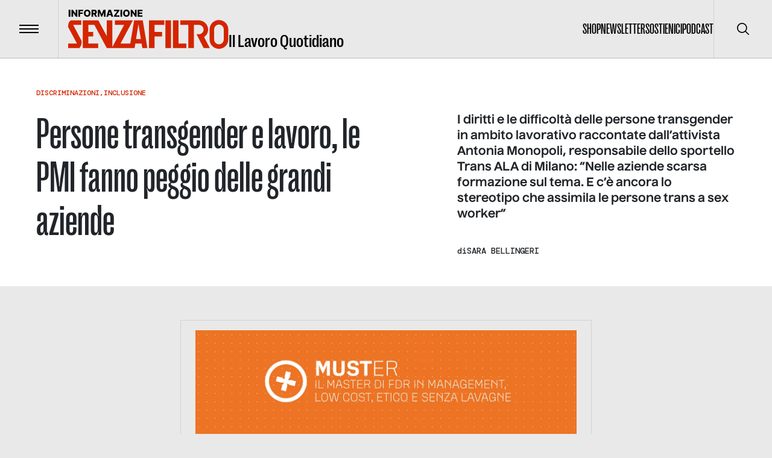

--- FILE ---
content_type: text/html; charset=utf-8
request_url: https://www.informazionesenzafiltro.it/persone-transgender-lavoro
body_size: 46817
content:
<!DOCTYPE html><html lang="it"><head><meta charSet="utf-8"/><meta name="viewport" content="width=device-width"/><title>Persone transgender e lavoro, le PMI fanno peggio delle grandi aziende - Informazione senza filtro</title><meta name="robots" content="index,follow"/><meta name="description" content="I diritti e le difficoltà delle persone transgender in ambito lavorativo raccontate dall&#x27;attivista Antonia Monopoli."/><meta name="theme-color" content="#D32500"/><meta property="og:title" content="Persone transgender e lavoro, le PMI fanno peggio delle grandi aziende - Informazione senza filtro"/><meta property="og:description" content="I diritti e le difficoltà delle persone transgender in ambito lavorativo raccontate dall&#x27;attivista Antonia Monopoli."/><meta property="og:type" content="website"/><meta property="og:locale" content="it_IT"/><meta property="og:site_name" content="INFORMAZIONE SENZA FILTRO"/><meta property="og:url" content="https://www.informazionesenzafiltro.it/persone-transgender-lavoro"/><meta property="og:image" content="https://backend.informazionesenzafiltro.it/wp-content/uploads/2023/09/immagine_2023-09-04_085640278.png"/><meta property="og:image:width" content="1920"/><meta property="og:image:height" content="1476"/><link rel="icon" href="/favicon.jpg"/><link rel="canonical" href="https://www.informazionesenzafiltro.it/persone-transgender-lavoro"/><script type="application/ld+json">{"@context":"https://schema.org","@graph":[{"@type":"Article","@id":"https://www.informazionesenzafiltro.it/persone-transgender-lavoro/#article","isPartOf":{"@id":"https://www.informazionesenzafiltro.it/persone-transgender-lavoro/"},"author":{"name":"andrea","@id":"https://www.informazionesenzafiltro.it/#/schema/person/3de0e5512f596e1bd6ee3690abe88337"},"headline":"Persone transgender e lavoro, le PMI fanno peggio delle grandi aziende","datePublished":"2023-01-16T09:00:18+00:00","dateModified":"2023-09-04T07:09:39+00:00","mainEntityOfPage":{"@id":"https://www.informazionesenzafiltro.it/persone-transgender-lavoro/"},"wordCount":53,"image":{"@id":"https://www.informazionesenzafiltro.it/persone-transgender-lavoro/#primaryimage"},"thumbnailUrl":"https://backend.informazionesenzafiltro.it/wp-content/uploads/2023/09/immagine_2023-09-04_085640278.png","keywords":["#transgender"],"articleSection":["Discriminazioni","Inclusione"],"inLanguage":"it-IT"},{"@type":"WebPage","@id":"https://www.informazionesenzafiltro.it/persone-transgender-lavoro/","url":"https://www.informazionesenzafiltro.it/persone-transgender-lavoro/","name":"Persone transgender e lavoro, le PMI fanno peggio delle grandi aziende - Informazione senza filtro","isPartOf":{"@id":"https://www.informazionesenzafiltro.it/#website"},"primaryImageOfPage":{"@id":"https://www.informazionesenzafiltro.it/persone-transgender-lavoro/#primaryimage"},"image":{"@id":"https://www.informazionesenzafiltro.it/persone-transgender-lavoro/#primaryimage"},"thumbnailUrl":"https://backend.informazionesenzafiltro.it/wp-content/uploads/2023/09/immagine_2023-09-04_085640278.png","datePublished":"2023-01-16T09:00:18+00:00","dateModified":"2023-09-04T07:09:39+00:00","author":{"@id":"https://www.informazionesenzafiltro.it/#/schema/person/3de0e5512f596e1bd6ee3690abe88337"},"description":"I diritti e le difficoltà delle persone transgender in ambito lavorativo raccontate dall'attivista Antonia Monopoli.","breadcrumb":{"@id":"https://www.informazionesenzafiltro.it/persone-transgender-lavoro/#breadcrumb"},"inLanguage":"it-IT","potentialAction":[{"@type":"ReadAction","target":["https://www.informazionesenzafiltro.it/persone-transgender-lavoro/"]}]},{"@type":"ImageObject","inLanguage":"it-IT","@id":"https://www.informazionesenzafiltro.it/persone-transgender-lavoro/#primaryimage","url":"https://backend.informazionesenzafiltro.it/wp-content/uploads/2023/09/immagine_2023-09-04_085640278.png","contentUrl":"https://backend.informazionesenzafiltro.it/wp-content/uploads/2023/09/immagine_2023-09-04_085640278.png","width":1920,"height":1476,"caption":"Una persona transgender sul lavoro che si specchia, mostrando il passaggio da uomo a donna"},{"@type":"BreadcrumbList","@id":"https://www.informazionesenzafiltro.it/persone-transgender-lavoro/#breadcrumb","itemListElement":[{"@type":"ListItem","position":1,"name":"Home","item":"https://www.informazionesenzafiltro.it/"},{"@type":"ListItem","position":2,"name":"Persone transgender e lavoro, le PMI fanno peggio delle grandi aziende"}]},{"@type":"WebSite","@id":"https://www.informazionesenzafiltro.it/#website","url":"https://www.informazionesenzafiltro.it/","name":"Informazione senza filtro","description":"","potentialAction":[{"@type":"SearchAction","target":{"@type":"EntryPoint","urlTemplate":"https://www.informazionesenzafiltro.it/?s={search_term_string}"},"query-input":{"@type":"PropertyValueSpecification","valueRequired":true,"valueName":"search_term_string"}}],"inLanguage":"it-IT"},{"@type":"Person","@id":"https://www.informazionesenzafiltro.it/#/schema/person/3de0e5512f596e1bd6ee3690abe88337","name":"andrea","image":{"@type":"ImageObject","inLanguage":"it-IT","@id":"https://www.informazionesenzafiltro.it/#/schema/person/image/","url":"https://secure.gravatar.com/avatar/bf01b4add9027208e34ae16430dfeb83d6b0e037a8e079e139b4a2a6bfa3f4b7?s=96&d=mm&r=g","contentUrl":"https://secure.gravatar.com/avatar/bf01b4add9027208e34ae16430dfeb83d6b0e037a8e079e139b4a2a6bfa3f4b7?s=96&d=mm&r=g","caption":"andrea"},"url":"https://www.informazionesenzafiltro.it/author/andrea/"}]}</script><meta name="next-head-count" content="18"/><link rel="preload" href="/_next/static/media/b7ea2ab4a8ad1f81-s.p.woff2" as="font" type="font/woff2" crossorigin="anonymous" data-next-font="size-adjust"/><link rel="preload" href="/_next/static/media/acac6ed7e16d38f4-s.p.woff2" as="font" type="font/woff2" crossorigin="anonymous" data-next-font="size-adjust"/><link rel="preload" href="/_next/static/media/154d641a02b4c53e-s.p.woff2" as="font" type="font/woff2" crossorigin="anonymous" data-next-font="size-adjust"/><link rel="preload" href="/_next/static/media/e82603086092d7b3-s.p.woff2" as="font" type="font/woff2" crossorigin="anonymous" data-next-font="size-adjust"/><link rel="preload" href="/_next/static/media/0d1759b4b4936a3c-s.p.woff2" as="font" type="font/woff2" crossorigin="anonymous" data-next-font="size-adjust"/><link rel="preload" href="/_next/static/css/24534a3e6af4a373.css" as="style"/><link rel="stylesheet" href="/_next/static/css/24534a3e6af4a373.css" data-n-g=""/><link rel="preload" href="/_next/static/css/1817157fd462ef3a.css" as="style"/><link rel="stylesheet" href="/_next/static/css/1817157fd462ef3a.css" data-n-p=""/><noscript data-n-css=""></noscript><script defer="" nomodule="" src="/_next/static/chunks/polyfills-c67a75d1b6f99dc8.js"></script><script src="/_next/static/chunks/webpack-38cee4c0e358b1a3.js" defer=""></script><script src="/_next/static/chunks/framework-2c79e2a64abdb08b.js" defer=""></script><script src="/_next/static/chunks/main-f48aa83a936382d7.js" defer=""></script><script src="/_next/static/chunks/pages/_app-80995dcca7d4d248.js" defer=""></script><script src="/_next/static/chunks/855-76fe85713e1fea10.js" defer=""></script><script src="/_next/static/chunks/pages/%5Btype%5D-3edb90cfaa4aa6b8.js" defer=""></script><script src="/_next/static/8GGQLcFVrB8Yuj1sG64AV/_buildManifest.js" defer=""></script><script src="/_next/static/8GGQLcFVrB8Yuj1sG64AV/_ssgManifest.js" defer=""></script></head><body><div id="__next"><div id="body" class="__variable_76164b __variable_449ce5 __variable_0741f8"><header class="inset-x-0 top-0 z-50 flex items-center justify-between  border-b relative border-black/20  text-black"><div class="relative flex items-center"><button type="button" class="z-10 flex h-24 w-24 flex-none items-center justify-center transition-colors duration-300 hover:bg-black/5"><span class="flex-none space-y-1"><span class="block h-0.5 w-8 transition-transform  bg-black"></span><span class="block h-0.5 w-8 transition-transform  bg-black"></span><span class="block h-0.5 w-8 transition-transform  bg-black"></span></span><span class="sr-only">Menu</span></button><div class="h-24 w-px  bg-black bg-opacity-10"></div><a class="group items-end gap-x-2 pl-4 lg:inline-flex lg:px-4" href="/"><div class="origin-left scale-[0.8] lg:flex lg:flex-grow lg:scale-100 text-red"><svg width="266" height="65" fill="none" xmlns="http://www.w3.org/2000/svg"><path class="transition-opacity duration-300 ease-in-out" fill-rule="evenodd" clip-rule="evenodd" d="M115.54 17.73h8.154l7.662 46.03h-8.374l-1.203-7.443h-10.434l-1.204 7.443H63.934v-1.007l-.368.196L43.51 25.305h-9.968v11.784h8.063v7.443h-8.063v11.785H49.67v7.443h-25.43V17.862h25.43v.486l.527-.28 13.738 25.786V17.862h9.303v44.18l1.875-3.46-.014-.007 17.725-33.27H77.58v-7.443h29.771l-2.621 4.494.161.086-18.047 33.875h16.164l6.422-38.588h6.111Zm1.022 6.322 4.014 24.822h-8.028l4.014-24.823ZM.05 29.026s-.31-2.79.62-6.202c.93-3.411 3.721-4.962 3.721-4.962h17.367v7.443H8.316l14.062 26.67s.07 4.508-.93 7.133c-.753 1.973-2.778 4.634-2.791 4.651H.05v-7.442h14.62L.05 29.027ZM258.067 32.748v16.746a8.063 8.063 0 0 1-16.126 0V32.748a8.063 8.063 0 0 1 16.126 0Zm-23.569 0c0-8.564 6.943-15.506 15.506-15.506 8.564 0 15.506 6.942 15.506 15.506v16.746c0 8.564-6.942 15.506-15.506 15.506-8.563 0-15.506-6.942-15.506-15.506V32.748ZM134.02 63.76V17.862h25.43v7.443h-16.126v11.784h12.405v7.443h-12.405V63.76h-9.304Zm27.291-45.898h9.303V63.76h-9.303V17.862Zm21.708 0h-9.304V63.76h22.329v-7.443h-13.025V17.862Zm34.113 0H186.12v7.443h13.025V63.76h9.304V25.305h8.063c4.547 0 8.063 3.564 8.063 7.753 0 3.855-2.978 7.18-6.997 7.686h-4.753l3.687 7.145v.365h.083l.104-.001 8.002 15.507h10.234l-9.576-18.223c4.007-2.73 6.659-7.27 6.659-12.479 0-8.276-6.694-14.863-14.882-15.184l-.004-.012Z" fill="currentColor"></path><path d="M3.65.157V11.66H.87V.157h2.78ZM15.185.157V11.66h-2.358L8.249 5.02h-.073v6.639h-2.78V.157h2.393l4.527 6.628h.095V.157h2.774ZM16.934 11.66V.157h7.851v2.258h-5.071v2.359h4.572v2.263h-4.572v4.623h-2.78ZM37.042 5.909c0 1.265-.243 2.338-.73 3.218-.487.88-1.146 1.548-1.977 2.005-.828.457-1.756.685-2.786.685-1.033 0-1.964-.23-2.791-.69-.828-.461-1.485-1.13-1.972-2.006-.483-.88-.724-1.95-.724-3.212 0-1.266.241-2.339.724-3.219.487-.88 1.144-1.548 1.972-2.005C29.585.228 30.516 0 31.549 0c1.03 0 1.958.228 2.786.685.831.457 1.49 1.125 1.977 2.005.487.88.73 1.953.73 3.219Zm-2.842 0c0-.75-.107-1.382-.32-1.899-.21-.517-.513-.908-.91-1.174-.393-.266-.867-.398-1.42-.398-.551 0-1.025.132-1.422.398s-.702.657-.915 1.174c-.21.517-.315 1.15-.315 1.899 0 .748.105 1.381.315 1.898.213.517.518.908.915 1.174.397.266.87.399 1.421.399.554 0 1.028-.133 1.421-.4.397-.265.7-.656.91-1.173.213-.517.32-1.15.32-1.898ZM38.665 11.66V.157h4.752c.86 0 1.604.156 2.23.466.629.307 1.113.75 1.454 1.326.34.573.511 1.252.511 2.039 0 .797-.174 1.475-.522 2.033-.348.554-.843.977-1.483 1.27-.64.287-1.398.432-2.275.432h-3.004v-2.19h2.488c.42 0 .77-.055 1.05-.164.285-.112.5-.28.646-.505.146-.229.219-.52.219-.876s-.073-.65-.22-.882a1.318 1.318 0 0 0-.645-.528c-.285-.12-.635-.18-1.05-.18h-1.37v9.262h-2.78Zm6.476-5.257 2.864 5.257h-3.033l-2.808-5.257h2.977ZM49.137.157h3.443L55.5 7.28h.135l2.92-7.122H62V11.66h-2.707V4.594h-.096l-2.763 6.993h-1.73L51.94 4.555h-.096v7.105h-2.707V.157ZM66.221 11.66h-2.988L67.114.157h3.701l3.881 11.503h-2.988l-2.701-8.605h-.09L66.22 11.66Zm-.399-4.527h6.246v2.112h-6.246V7.133ZM75.895 11.66v-1.584l5.589-7.66H75.9V.156H85v1.584L79.41 9.402h5.583v2.258h-9.099ZM89.48.157V11.66H86.7V.157h2.78ZM102.082 5.909c0 1.265-.243 2.338-.73 3.218-.487.88-1.146 1.548-1.977 2.005-.828.457-1.756.685-2.786.685-1.033 0-1.964-.23-2.791-.69-.828-.461-1.485-1.13-1.972-2.006-.482-.88-.724-1.95-.724-3.212 0-1.266.242-2.339.724-3.219.487-.88 1.144-1.548 1.972-2.005C94.625.228 95.556 0 96.589 0c1.03 0 1.959.228 2.786.685.831.457 1.49 1.125 1.977 2.005.487.88.73 1.953.73 3.219Zm-2.842 0c0-.75-.106-1.382-.32-1.899-.21-.517-.513-.908-.91-1.174-.393-.266-.867-.398-1.42-.398-.551 0-1.025.132-1.422.398s-.702.657-.915 1.174c-.21.517-.315 1.15-.315 1.899 0 .748.105 1.381.315 1.898.213.517.518.908.915 1.174.397.266.87.399 1.421.399.554 0 1.028-.133 1.421-.4.397-.265.7-.656.91-1.173.213-.517.32-1.15.32-1.898ZM113.495.157V11.66h-2.359l-4.578-6.639h-.073v6.639h-2.78V.157h2.393l4.527 6.628h.095V.157h2.775ZM115.243 11.66V.157h8.02v2.258h-5.24v2.359h4.83v2.263h-4.83v2.365h5.24v2.258h-8.02Z" class="group-hover:opacity-50 transition-opacity duration-300 ease-out-in" fill="#000000"></path></svg></div><div class="ease-out-in typog-28-bold-grotesk -mb-0.5 hidden w-full flex-grow leading-none transition-opacity duration-300 group-hover:opacity-50 lg:block
 text-black">Il Lavoro Quotidiano</div></a></div><nav class="flex gap-x-8"><ul class="typog-24-medium-grotesk hidden items-center justify-center gap-x-8 uppercase lg:flex"><li><a class="border-b-2 transition-colors hover:border-b-2  border-transparent hover:border-red" href="/shop-senza-filtro">Shop</a></li><li><a class="border-b-2 transition-colors hover:border-b-2  border-transparent hover:border-red" href="/newsletter">Newsletter</a></li><li><a class="border-b-2 transition-colors hover:border-b-2  border-transparent hover:border-red" href="/sostienici">Sostienici</a></li><li><a class="border-b-2 transition-colors hover:border-b-2  border-transparent hover:border-red" href="/podcast">Podcast</a></li></ul><div class="hidden lg:flex"><div class="z-10 h-24 w-px flex-none bg-black bg-opacity-10"></div><button type="button" class="z-10 flex h-24 w-24 flex-none items-center justify-center transition-colors duration-300 hover:bg-black/5"><span class="sr-only">Cerca</span><svg width="20" height="20" viewBox="0 0 20 20" fill="none" xmlns="http://www.w3.org/2000/svg"><g clip-path="url(#clip0_65_113)"><path d="M19.7557 18.5781L14.7815 13.6039C16.137 11.946 16.8035 9.83063 16.643 7.69519C16.4826 5.55974 15.5075 3.56766 13.9195 2.13098C12.3315 0.69431 10.252 -0.0770391 8.11119 -0.0235126C5.9704 0.030014 3.93207 0.90432 2.41783 2.41856C0.903588 3.9328 0.0292815 5.97113 -0.024245 8.11192C-0.0777715 10.2527 0.693577 12.3322 2.13025 13.9202C3.56693 15.5082 5.55901 16.4833 7.69445 16.6438C9.8299 16.8042 11.9453 16.1377 13.6032 14.7822L18.5773 19.7564C18.7345 19.9082 18.945 19.9922 19.1635 19.9903C19.382 19.9884 19.591 19.9007 19.7455 19.7462C19.9 19.5917 19.9877 19.3827 19.9895 19.1642C19.9914 18.9457 19.9075 18.7352 19.7557 18.5781ZM8.33315 15.0006C7.01461 15.0006 5.72568 14.6096 4.62935 13.877C3.53302 13.1445 2.67854 12.1033 2.17395 10.8851C1.66937 9.66693 1.53735 8.32649 1.79458 7.03328C2.05182 5.74008 2.68676 4.55219 3.61911 3.61984C4.55146 2.68749 5.73934 2.05255 7.03255 1.79532C8.32576 1.53808 9.6662 1.6701 10.8844 2.17469C12.1025 2.67927 13.1437 3.53375 13.8763 4.63008C14.6088 5.72641 14.9998 7.01534 14.9998 8.33389C14.9978 10.1014 14.2948 11.7959 13.045 13.0457C11.7952 14.2956 10.1007 14.9986 8.33315 15.0006Z" fill="currentColor"></path></g><defs><clipPath id="clip0_65_113"><rect width="20" height="20" fill="currentColor"></rect></clipPath></defs></svg></button></div></nav></header><div class="lg:z-[1] lg:relative lg:bg-gray"><div class="opacity-100 transition-all duration-500"><main class="lg:z-[1] lg:relative lg:bg-gray"><div><div class="bg-white py-12"><div class="container space-y-6"><div class="typog-12-medium-dmmono relative z-[2] flex flex-wrap gap-x-1 uppercase text-red hover:underline"><div><a href="/categories/discriminazioni">Discriminazioni</a><span>,</span></div><div><a href="/categories/inclusione">Inclusione</a></div></div><div class="grid grid-cols-1 lg:gap-9 gap-4 lg:grid-cols-12"><div class="lg:col-span-7"><h1 class="typog-42-medium-grotesk lg:typog-72-medium-grotesk lg:pr-10 lg:pr-20">Persone transgender e lavoro, le PMI fanno peggio delle grandi aziende</h1></div><div class="lg:col-span-5 space-y-9"><div class="typog-16-bold-nuckle lg:typog-20-bold-nuckle"><p>I diritti e le difficoltà delle persone transgender in ambito lavorativo raccontate dall&#8217;attivista Antonia Monopoli, responsabile dello sportello Trans ALA di Milano: &#8220;Nelle aziende scarsa formazione sul tema. E c&#8217;è ancora lo stereotipo che assimila le persone trans a sex worker&#8221;</p>
</div><div class="flex gap-x-4 divide-x"><div class="typog-14-medium-dmmono relative z-[2] flex gap-x-2">di<!-- --> <div class="flex flex-wrap items-center uppercase"><div><a class="hover:underline" href="/autori/sara-bellingeri">Sara Bellingeri</a></div></div></div></div></div></div></div></div><div class="grid grid-cols-1 lg:gap-9 gap-4 lg:grid-cols-5 container py-14"><div class="lg:col-start-2 lg:col-span-3 space-y-12"><figure><img alt="Una persona transgender sul lavoro che si specchia, mostrando il passaggio da uomo a donna" loading="lazy" width="1920" height="1476" decoding="async" data-nimg="1" class="h-full w-full rounded-2xl object-cover" style="color:transparent" srcSet="/_next/image?url=%2Fwp-content%2Fuploads%2F2023%2F09%2Fimmagine_2023-09-04_085640278.png&amp;w=1920&amp;q=85 1x, /_next/image?url=%2Fwp-content%2Fuploads%2F2023%2F09%2Fimmagine_2023-09-04_085640278.png&amp;w=3840&amp;q=85 2x" src="/_next/image?url=%2Fwp-content%2Fuploads%2F2023%2F09%2Fimmagine_2023-09-04_085640278.png&amp;w=3840&amp;q=85"/></figure><div class="space-y-10"><section class="space-y-8"><h2 class="typog-32-bold-grotesk lg:typog-44-bold-grotesk uppercase text-red"></h2><div class="prose typog-18-semibold-nuckle max-w-none prose-h2:typog-44-bold-grotesk prose-a:underline prose-strong:typog-18-bold-nuckle prose-h2:mb-8 prose-h2:mt-11 prose-h2:text-red  prose-img:w-full prose-ul:py-4 prose-ul:space-y-4 hover:prose-a:text-red prose-ul:pl-4 prose-ul:list-disc"><p>Stereotipi cristallizzati che si tramutano in pregiudizi, stereotipi scardinati che cedono il passo all’inclusione. Quando parliamo dei <strong>diritti in ambito lavorativo delle</strong> <strong>persone transgender</strong> in Italia ci troviamo di fronte a una situazione frastagliata. Se da un lato sono stati fatti diversi passi in avanti sul tema grazie a percorsi di formazione e sensibilizzazione gestiti da attivisti, esperti e associazioni dedicate, dall’altro lato c’è ancora strada per prevenire pregiudizi e discriminazioni.</p>
<p>Un campanello d’allarme è la latitanza di indagini capillari sul tema, e soprattutto il fatto che l’attenzione venga spesso accesa solo in correlazione a eventi drammatici legati alla cronaca. La situazione è in realtà molto più articolata.</p>
<p>Per approfondire le diverse sfaccettature dell’argomento ci confrontiamo con <strong>Antonia Monopoli</strong>, attivista transgender, scrittrice, attrice teatrale, peer educator e responsabile dello sportello Trans di ALA Milano ONLUS, <strong>organizzazione attiva a livello nazionale e internazionale a favore di obiettivi come la tutela della salute, l’inclusione sociale, la lotta alle discriminazioni e la cooperazione</strong>.</p>
</div></section><section class="space-y-8"><h2 class="typog-32-bold-grotesk lg:typog-44-bold-grotesk uppercase text-red">L’attivista transgender Antonia Monopoli: “Sul lavoro e i pregiudizi qualcosa sta cambiando. Lo dicono i numeri”</h2><div class="prose typog-18-semibold-nuckle max-w-none prose-h2:typog-44-bold-grotesk prose-a:underline prose-strong:typog-18-bold-nuckle prose-h2:mb-8 prose-h2:mt-11 prose-h2:text-red  prose-img:w-full prose-ul:py-4 prose-ul:space-y-4 hover:prose-a:text-red prose-ul:pl-4 prose-ul:list-disc"><p>Lo sportello Trans nasce nel 2009 e scaturisce proprio dal connubio tra ALA Milano ONLUS e l’accurata esperienza di Antonia Monopoli, cofondatrice del progetto, con un intento chiaro e forte: supportare e tutelare i <strong>diritti delle persone transgender </strong>sviluppando buone prassi di <strong>inclusione sociale</strong> e <strong>lavorativa</strong>, aspetti che, come confermerà la nostra intervista, vanno di pari passo. Un’attenzione particolare è proprio rivolta all’inserimento e al reinserimento lavorativo.</p>
<p>“Nell’ambito dello sportello Trans gestisco <strong>colloqui personali</strong> e <strong>incontri di auto mutuo aiuto</strong>”, spiega Antonia Monopoli illustrando la sua attività, attraverso la quale ha potuto carpire nel tempo i cambiamenti cardine riguardanti il tema delle discriminazioni e dei pregiudizi. Parliamo infatti di un corposo lavoro di confronto intrapreso ben 14 anni fa. I numeri sono le prime tracce di questo cambiamento, come conferma la nostra intervistata: “Basti pensare che nel 2009, quando è stato avviato lo sportello Trans, abbiamo registrato circa 40 accessi nell’arco di tutto l’anno, mentre nei primi sei mesi del 2022 c’erano già 150 accessi”.</p>
<p>Un cambiamento che rivela quanto il confronto sul tema sia aumentato, insieme al sostegno a questo tipo di iniziative: “Grazie al finanziamento dell’UNAR abbiamo aumentato l’orario di accoglienza per venire incontro anche alle <strong>esigenze lavorative </strong>di chi vi accede. Lo sportello è attualmente attivo il mercoledì e il sabato, sia la mattina che il pomeriggio”. Forte adesione è stata inoltre raccolta dall’evento “<strong>Trans Lives Matter</strong>”, marcia organizzata da Antonia Monopoli in occasione della Giornata internazionale per la memoria dei e delle transgender lo scorso novembre.</p>
</div></section><section class="space-y-8"><h2 class="typog-32-bold-grotesk lg:typog-44-bold-grotesk uppercase text-red">Transgender e lavoro: come scrivo il curriculum?</h2><div class="prose typog-18-semibold-nuckle max-w-none prose-h2:typog-44-bold-grotesk prose-a:underline prose-strong:typog-18-bold-nuckle prose-h2:mb-8 prose-h2:mt-11 prose-h2:text-red  prose-img:w-full prose-ul:py-4 prose-ul:space-y-4 hover:prose-a:text-red prose-ul:pl-4 prose-ul:list-disc"><p>Focalizzandoci sul tema dell’<strong>inclusione</strong>, ad Antonia Monopoli chiediamo quale sia la problematica più diffusa segnalata dalle persone transgender a livello lavorativo.</p>
<p>“Ciò che emerge più spesso sono dinamiche di <strong>mobbing</strong> e di <strong>discriminazione</strong>, oltre alle <strong>micro-aggressioni verbali</strong>. In questi casi ci si può rivolgere allo <strong>sportello LGBTQ+</strong> del sindacato CGIL per segnalare la problematica. Per le micro-aggressioni in particolare è importante avere testimoni o comunque una registrazione che possa dimostrarle. Altro aspetto spesso rilevato è la paura di affrontare il <strong>colloquio lavorativo</strong>, insieme ai dubbi su come affrontarlo. Il dubbio più frequente, per esempio, è se impostare il curriculum al maschile o al femminile.”</p>
<p>In questo caso chi sta effettuando un percorso di transizione come gestisce tale aspetto importante e delicato? “Relativamente alla foto del curriculum vitae, la persona in questione può inserire quella che la rappresenta in quel momento. Riguardo alla menzione del proprio nome nel curriculum vitae, vengono date diverse indicazioni a seconda della situazione in atto: se si è ancora in fase di transizione si suggerisce di fare una <strong>voltura</strong>, ossia di menzionare il <strong>nome di elezione</strong> e a fianco, tra parentesi, mettere il proprio <strong>nome anagrafico</strong> e inserire la dicitura ‘<strong>sembianze maschili</strong>’ o ‘<strong>sembianze femminili</strong>’. Se invece a livello anagrafico il nome è già stato rettificato si inserisce semplicemente quello nuovo, senza bisogno di citare altro tra parentesi, e il proprio cognome”.</p>
<p>Esiste infine <strong>un’ulteriore soluzione</strong> che rispecchia un altro filone di pensiero, come esplicita Antonia Monopoli. “Porto un esempio: nasco maschio ma sto facendo una transizione verso il femminile, dunque scrivo il curriculum al maschile, pubblico comunque una foto attuale, e allego una lettera in cui chiedo che nel contesto di lavoro, da parte di colleghi e responsabili, vengano adottati il nome di elezione e i <strong>pronomi adeguati</strong> al nome di elezione stesso. Nella lettera si può citare anche il fatto di essere seguite dallo sportello Trans o da un terapeuta, in modo da far capire che il percorso intrapreso è collegato a una rete di servizi, a dimostrazione che nulla è improvvisato”.</p>
</div></section><section class="space-y-8"><h2 class="typog-32-bold-grotesk lg:typog-44-bold-grotesk uppercase text-red">Il pregiudizio più ostinato: transgender non vuol dire sex worker</h2><div class="prose typog-18-semibold-nuckle max-w-none prose-h2:typog-44-bold-grotesk prose-a:underline prose-strong:typog-18-bold-nuckle prose-h2:mb-8 prose-h2:mt-11 prose-h2:text-red  prose-img:w-full prose-ul:py-4 prose-ul:space-y-4 hover:prose-a:text-red prose-ul:pl-4 prose-ul:list-disc"><p>Una persona che effettua una transizione nulla toglie ai diritti altrui, così come ciò nulla toglie alle sue competenze lavorative. Partendo dalla sua esperienza in veste di formatrice e responsabile dello sportello Trans, chiediamo ad Antonia Monopoli perché in alcuni contesti di lavoro permangano situazioni di <strong>transfobia</strong> che mettono a repentaglio i diritti dei lavoratori e delle lavoratrici transgender.</p>
<p>“C’è un problema di fondo: la <strong>mancanza di una formazione adeguata</strong>. Questa si riflette, ad esempio, in diversi contesti di agenzie interinali che poi non sanno come gestire la presentazione del candidato o della candidata transgender all’azienda. C’è inoltre ancora lo <strong>stigma</strong> che identifica la persona transgender con la prostituzione.”</p>
<p>Uno stereotipo che purtroppo permane, e che oltre a ledere il rispetto della persona stessa, minaccia anche la fase di <strong>selezione lavorativa</strong>, impedendo l’inclusione e innescando paradossalmente anche la possibile conseguenza della prostituzione, derivante dall’assenza di occupazione. Ma lo stigma ancora una volta viene confutato dalla realtà dei fatti, come afferma Antonia Monopoli, che è anche coordinatrice dell’Unità di Strada di ALA Milano ONLUS rivolta a <strong>donne transgender sex worker</strong> con l’obiettivo di promuovere la prevenzione alle malattie sessualmente trasmissibili.</p>
<p>“Una volta a settimana usciamo con l’auto la sera per somministrare i test sanitari per l’HIV e la sifilide”, racconta. “Il progetto è attivo dal 2002 e io lo seguo dal 2009, e devo dire che negli ultimi cinque anni non intercetto praticamente più ragazze transgender italiane. Questa riduzione riguarda anche l’attività di sex working in appartamento. Oggi come oggi, pur di evitare la prostituzione come possibilità di sostentamento economico, le giovani transgender cercano di agganciarsi ai servizi o di inventarsi loro stesse un lavoro, anche precario, che garantisce un tenore di vita basso ma che preserva dalla strada. Sono le prime a dirlo: piuttosto che quella soluzione ci si arrabatta con altro”.</p>
</div></section><section class="space-y-8"><h2 class="typog-32-bold-grotesk lg:typog-44-bold-grotesk uppercase text-red">Cultura dell’inclusione, sui temi LGBTQ+ le grandi aziende fanno meglio delle PMI</h2><div class="prose typog-18-semibold-nuckle max-w-none prose-h2:typog-44-bold-grotesk prose-a:underline prose-strong:typog-18-bold-nuckle prose-h2:mb-8 prose-h2:mt-11 prose-h2:text-red  prose-img:w-full prose-ul:py-4 prose-ul:space-y-4 hover:prose-a:text-red prose-ul:pl-4 prose-ul:list-disc"><p>Restando sul tema pregiudizi, questi sono più radicati in alcune tipologie di aziende o in determinati settori? “Le grandi aziende presentano meno questo tipo di difficoltà, più diffuse invece nelle <strong>piccole e medie imprese</strong>. Molto dipende molto dall’<strong>apertura mentale </strong>dei datori di lavoro e dei colleghi”.</p>
<p>Al di là dell’apertura mentale, che cos’è che fa la differenza in questi luoghi di lavoro a livello di prevenzione dei pregiudizi? “Senz’altro la <strong>formazione</strong>, la <strong>cultura </strong>e l’esistenza di <strong>politiche aziendali</strong> attente al tema <strong>LGTBQ+</strong> e alle <strong>pari opportunità</strong>. Le piccole e medie imprese tendono a sorvolare, alcune non sanno nemmeno che cosa significhi LGTBQ+”.</p>
<p>La <strong>formazione</strong> resta quindi un aspetto cardine: “Unita alla sensibilizzazione, è importante per dare<strong> valore alle diversità</strong>. Questo per migliorare il clima aziendale e relazionale. La formazione coinvolge diversi contesti: da quattro anni, ad esempio, sto gestendo un percorso dedicato a operatori sanitari dell’ospedale San Gerardo di Monza”.</p>
<p>Una persona transgender che subisce una <strong>discriminazione</strong> – di tipo diretto o indiretto – in ambito lavorativo, in che modo può attivarsi per tutelare i propri diritti? “Può rivolgersi all’<strong>ufficio del personale</strong>, allo <strong>sportello Trans </strong>o allo <strong>sportello LGBTQ+</strong> del sindacato. Sempre grazie a un finanziamento dell’UNAR stiamo aggiornando degli opuscoli sul tema transessualismo e lavoro, coinvolgendo anche figure legali. Si tratta uno strumento informativo che verrà dato ai datori di lavoro e alle agenzie interinali. Il progetto dell’opuscolo nasce nel 2004, è stato aggiornato nel 2011 e nel 2022 abbiamo aggiunto nuove categorie e denominazioni corrette, se pensiamo che ad esempio il termine transessuale risulta ormai obsoleto. A febbraio faremo un evento pubblico in cui verrà illustrata l’iniziativa”.</p>
</div></section><section class="space-y-8"><h2 class="typog-32-bold-grotesk lg:typog-44-bold-grotesk uppercase text-red">I progetti dedicati alle persone transgender e ai loro famigliari: il lavoro tra le preoccupazioni maggiori</h2><div class="prose typog-18-semibold-nuckle max-w-none prose-h2:typog-44-bold-grotesk prose-a:underline prose-strong:typog-18-bold-nuckle prose-h2:mb-8 prose-h2:mt-11 prose-h2:text-red  prose-img:w-full prose-ul:py-4 prose-ul:space-y-4 hover:prose-a:text-red prose-ul:pl-4 prose-ul:list-disc"><p>Concludiamo chiedendo ad Antonia Monopoli se abbia la percezione che negli ultimi anni la <strong>consapevolezza </strong>sul tema sia aumentata da parte dei <strong>datori</strong> e delle <strong>datrici di lavoro</strong>.</p>
<p>“Abbiamo attivo un progetto, chiamato ‘Talent lab’, in collaborazione con l’agenzia ManPower, con l’obiettivo di accompagnare al mondo del lavoro le persone transgender. Io raccolgo i curricula che poi vengono gestiti da un collega, per fare una scrematura sulle esperienze formative e lavorative, puntando poi all’orientamento insieme a ManPower, o anche a un’ulteriore formazione nel caso quella precedente non risulti adeguata, come accade magari nel caso di persone straniere transgender. È importante poter riprendere la formazione a qualsiasi età, nonostante anche qui sia diffuso lo stereotipo che fa credere il contrario.”</p>
<p>Stereotipi e timori vengono affrontati anche attraverso <strong>gruppi di auto mutuo aiuto</strong>, attivi nell’ambito dello sportello Trans dal 2014 e dedicati all’utenza. “Condividiamo diversi argomenti che ci toccano da vicino, come il coming out o le relazioni affettive. Tra gli argomenti trattati c’è anche il come affrontare il colloquio di lavoro, e devo dire che la partecipazione è aumentata: dai tre partecipanti del 2014 siamo arrivati a una media di trenta”.</p>
<p>I gruppi di auto mutuo aiuto sono attivi anche, in maniera dedicata, ai <strong>famigliari delle persone transgender</strong>, tra cui genitori, fratelli, sorelle e partner, e anche in questo caso l’argomento<strong> lavoro</strong> è presente: “Gli stessi genitori sono spesso preoccupati per il futuro lavorativo dei loro figli”, sottolinea Antonia Monopoli. “Si chiedono se saranno felici e realizzati, c’è anche forte il timore nei confronti della strada. Il confronto aiuta molto a rasserenarli e a scardinare questi timori e stereotipi”.</p>
<p>&nbsp;</p>
<p>&nbsp;</p>
<p>&nbsp;</p>
<p><em>Photo credits: antoniamonopoli.it</em></p>
</div></section></div><div class="flex items-center gap-6"><span class="typog-14-bold-nuckle">CONDIVIDI</span><div class="flex items-center gap-5"><button class="hover:text-red" type="button" data-sharer="twitter" data-title="Persone transgender e lavoro, le PMI fanno peggio delle grandi aziende"><svg width="19" height="16" fill="none" xmlns="http://www.w3.org/2000/svg" class="w-5"><path d="M18.886 1.832a7.884 7.884 0 0 1-2.228.61A3.909 3.909 0 0 0 18.364.297c-.75.438-1.581.756-2.466.934a3.879 3.879 0 0 0-6.61 3.533A10.986 10.986 0 0 1 1.293.722a3.802 3.802 0 0 0-.525 1.951 3.88 3.88 0 0 0 1.725 3.23 3.867 3.867 0 0 1-1.757-.486v.048A3.881 3.881 0 0 0 3.847 9.27a3.939 3.939 0 0 1-1.744.067 3.892 3.892 0 0 0 3.63 2.694 7.78 7.78 0 0 1-4.81 1.66c-.308 0-.615-.019-.923-.054a11.034 11.034 0 0 0 5.958 1.742c7.138 0 11.037-5.91 11.037-11.027 0-.165 0-.33-.012-.496a7.832 7.832 0 0 0 1.94-2.01l-.037-.015Z" fill="currentColor"></path></svg></button><button class="hover:text-red" type="button" data-sharer="facebook" data-title="Persone transgender e lavoro, le PMI fanno peggio delle grandi aziende"><svg xmlns="http://www.w3.org/2000/svg" viewBox="0 0 448 512" class="w-5"><path fill="currentColor" d="M400 32H48A48 48 0 0 0 0 80v352a48 48 0 0 0 48 48h137.25V327.69h-63V256h63v-54.64c0-62.15 37-96.48 93.67-96.48 27.14 0 55.52 4.84 55.52 4.84v61h-31.27c-30.81 0-40.42 19.12-40.42 38.73V256h68.78l-11 71.69h-57.78V480H400a48 48 0 0 0 48-48V80a48 48 0 0 0-48-48z"></path></svg></button><button class="hover:text-red" type="button" data-sharer="whatsapp" data-title="Persone transgender e lavoro, le PMI fanno peggio delle grandi aziende"><svg width="20" height="20" fill="none" xmlns="http://www.w3.org/2000/svg" class="w-5"><path d="M14.557 11.985c-.247-.124-1.465-.723-1.691-.806-.228-.082-.393-.123-.559.125-.164.248-.639.805-.783.97-.144.166-.29.186-.537.063-.247-.125-1.045-.386-1.991-1.23-.736-.656-1.234-1.467-1.378-1.715-.144-.248-.015-.382.109-.505.111-.111.248-.29.371-.434.124-.145.165-.248.249-.414.082-.165.041-.309-.021-.433-.063-.124-.558-1.343-.764-1.84-.201-.482-.405-.416-.557-.424a10.67 10.67 0 0 0-.475-.009.907.907 0 0 0-.66.31c-.227.248-.867.847-.867 2.066 0 1.219.888 2.396 1.011 2.562.124.165 1.747 2.666 4.23 3.739.592.255 1.053.408 1.413.52.593.19 1.133.163 1.559.1.476-.072 1.465-.6 1.671-1.178.207-.579.207-1.075.145-1.178-.062-.103-.227-.165-.475-.289m-4.518 6.17h-.003a8.224 8.224 0 0 1-4.193-1.15l-.3-.177-3.118.818.832-3.04-.196-.312a8.217 8.217 0 0 1-1.259-4.383c.001-4.542 3.697-8.237 8.24-8.237 2.2 0 4.269.859 5.824 2.415a8.186 8.186 0 0 1 2.41 5.829c-.002 4.541-3.697 8.236-8.237 8.236Zm7.01-15.248A9.846 9.846 0 0 0 10.04 0C4.577 0 .131 4.446.13 9.91c0 1.747.455 3.452 1.323 4.954L.045 20l5.254-1.378a9.901 9.901 0 0 0 4.736 1.206h.004c5.462 0 9.908-4.445 9.91-9.91a9.85 9.85 0 0 0-2.9-7.011Z" fill="currentColor"></path></svg></button><button class="hover:text-red" type="button" data-sharer="linkedin" data-title="Persone transgender e lavoro, le PMI fanno peggio delle grandi aziende"><svg xmlns="http://www.w3.org/2000/svg" viewBox="0 0 448 512" class="w-5"><path fill="currentColor" d="M416 32H31.9C14.3 32 0 46.5 0 64.3v383.4C0 465.5 14.3 480 31.9 480H416c17.6 0 32-14.5 32-32.3V64.3c0-17.8-14.4-32.3-32-32.3zM135.4 416H69V202.2h66.5V416zm-33.2-243c-21.3 0-38.5-17.3-38.5-38.5S80.9 96 102.2 96c21.2 0 38.5 17.3 38.5 38.5 0 21.3-17.2 38.5-38.5 38.5zm282.1 243h-66.4V312c0-24.8-.5-56.7-34.5-56.7-34.6 0-39.9 27-39.9 54.9V416h-66.4V202.2h63.7v29.2h.9c8.9-16.8 30.6-34.5 62.9-34.5 67.2 0 79.7 44.3 79.7 101.9V416z"></path></svg></button></div></div></div></div><hr/><div class="grid grid-cols-1 lg:gap-9 gap-4 lg:grid-cols-3 container py-4"><div class="lg:col-span-2"><div class="space-y-14 py-9"><h2 class="typog-42-bold-grotesk">Leggi anche</h2><div class="space-y-9"><article><div class="group relative flex flex-col gap-x-6 lg:flex-row"><div class="flex-none lg:w-1/3"><figure class="aspect-video w-full flex-none overflow-hidden rounded-2xl transition-shadow  group-hover:shadow-md "><img alt="Discriminazioni per l&#x27;orientamento sessuale sul lavoro: una bandiera arcobaleno spunta dal portapenne su una scrivania" loading="lazy" width="1350" height="900" decoding="async" data-nimg="1" class="h-full w-full object-cover" style="color:transparent" srcSet="/_next/image?url=%2Fwp-content%2Fuploads%2F2023%2F09%2Fimmagine_2023-09-04_083932609.png&amp;w=1920&amp;q=85 1x, /_next/image?url=%2Fwp-content%2Fuploads%2F2023%2F09%2Fimmagine_2023-09-04_083932609.png&amp;w=3840&amp;q=85 2x" src="/_next/image?url=%2Fwp-content%2Fuploads%2F2023%2F09%2Fimmagine_2023-09-04_083932609.png&amp;w=3840&amp;q=85"/></figure></div><div class="w-full space-y-2 lg:flex-1"><div class="typog-12-medium-dmmono relative z-[2] flex flex-wrap gap-x-1 uppercase text-red hover:underline"><div><a href="/categories/cultura-del-lavoro">Cultura Del Lavoro</a><span>,</span></div><div><a href="/categories/discriminazioni">Discriminazioni</a><span>,</span></div><div><a href="/categories/inclusione">Inclusione</a></div></div><a class="block after:absolute after:inset-0" href="/orientamento-sessuale-lavoro"><div class="typog-20-bold-grotesk group-hover:text-red transition-colors">L&#8217;orientamento sessuale disorienta il lavoro: una persona su cinque subisce discriminazioni</div></a><div class="typog-14-semibold-nuckle line-clamp-2"><p>La dimensione lavorativa fatica ad accogliere la diversità nell&#8217;ambito dell&#8217;orientamento, con le piccole e medie imprese che discriminano più delle grandi. L&#8217;analisi di un&#8217;indagine ISTAT-UNAR e le testimonianze di chi l&#8217;ha provato sulla sua pelle</p>
</div><div class="flex gap-x-4 divide-x"><div class="typog-14-medium-dmmono relative z-[2] flex gap-x-2">di<!-- --> <div class="flex flex-wrap items-center uppercase"><div><a class="hover:underline" href="/autori/sara-bellingeri">Sara Bellingeri</a></div></div></div></div></div></div></article><article><div class="group relative flex flex-col gap-x-6 lg:flex-row"><div class="flex-none lg:w-1/3"><figure class="aspect-video w-full flex-none overflow-hidden rounded-2xl transition-shadow  group-hover:shadow-md "><img alt="La magistrata Paola Di Nicola Travaglini a Nobìlita 2025" loading="lazy" width="799" height="533" decoding="async" data-nimg="1" class="h-full w-full object-cover" style="color:transparent" srcSet="/_next/image?url=%2Fwp-content%2Fuploads%2F2025%2F08%2Fpaola-di-nicola-travaglini-nobilita.jpg&amp;w=828&amp;q=85 1x, /_next/image?url=%2Fwp-content%2Fuploads%2F2025%2F08%2Fpaola-di-nicola-travaglini-nobilita.jpg&amp;w=1920&amp;q=85 2x" src="/_next/image?url=%2Fwp-content%2Fuploads%2F2025%2F08%2Fpaola-di-nicola-travaglini-nobilita.jpg&amp;w=1920&amp;q=85"/></figure></div><div class="w-full space-y-2 lg:flex-1"><div class="typog-12-medium-dmmono relative z-[2] flex flex-wrap gap-x-1 uppercase text-red hover:underline"><div><a href="/categories/cultura-del-lavoro">Cultura Del Lavoro</a><span>,</span></div><div><a href="/categories/discriminazioni">Discriminazioni</a><span>,</span></div><div><a href="/categories/inclusione">Inclusione</a><span>,</span></div><div><a href="/categories/nobilita">Nobìlita</a></div></div><a class="block after:absolute after:inset-0" href="/01-08-2025-paola-di-nicola-travaglini"><div class="typog-20-bold-grotesk group-hover:text-red transition-colors">Paola Di Nicola Travaglini: &#8220;Il sessismo è anche nella legge. Ma questa è una nuova era&#8221;</div></a><div class="typog-14-semibold-nuckle line-clamp-2"><p>Intervistiamo la magistrata in primo piano nella lotta per la parità di genere in Italia, dopo la sua partecipazione a Nobìlita 2025: il ddl sul femminicidio approvato all&#8217;unanimità dal Parlamento porta anche la sua firma. Una riflessione sulle violenze subite dalle donne, sul lavoro e non solo</p>
</div><div class="flex gap-x-4 divide-x"><div class="typog-14-medium-dmmono relative z-[2] flex gap-x-2">di<!-- --> <div class="flex flex-wrap items-center uppercase"><div><a class="hover:underline" href="/autori/angela-deganis">Angela Deganis</a></div></div></div></div></div></div></article><article><div class="group relative flex flex-col gap-x-6 lg:flex-row"><div class="flex-none lg:w-1/3"><figure class="aspect-video w-full flex-none overflow-hidden rounded-2xl transition-shadow  group-hover:shadow-md "><img alt="" loading="lazy" width="1500" height="999" decoding="async" data-nimg="1" class="h-full w-full object-cover" style="color:transparent" srcSet="/_next/image?url=%2Fwp-content%2Fuploads%2F2022%2F05%2Fimmagine_2022-05-18_094209.png&amp;w=1920&amp;q=85 1x, /_next/image?url=%2Fwp-content%2Fuploads%2F2022%2F05%2Fimmagine_2022-05-18_094209.png&amp;w=3840&amp;q=85 2x" src="/_next/image?url=%2Fwp-content%2Fuploads%2F2022%2F05%2Fimmagine_2022-05-18_094209.png&amp;w=3840&amp;q=85"/></figure></div><div class="w-full space-y-2 lg:flex-1"><div class="typog-12-medium-dmmono relative z-[2] flex flex-wrap gap-x-1 uppercase text-red hover:underline"><div><a href="/categories/inclusione">Inclusione</a><span>,</span></div><div><a href="/categories/sanita">Sanità</a><span>,</span></div><div><a href="/categories/zona-franca">Zona Franca</a></div></div><a class="block after:absolute after:inset-0" href="/segregati-rsd-autismo"><div class="typog-20-bold-grotesk group-hover:text-red transition-colors">Segregati nelle RSD, familiari sotto scacco. E la politica resta immobile</div></a><div class="typog-14-semibold-nuckle line-clamp-2"><p>Si moltiplicano le denunce di ospiti reclusi in alcune RSD: sono le singole direzioni sanitarie a decidere chiusure e sbarramenti, come testimonia in Emilia-Romagna l&#8217;esperienza di una madre di una ragazza con autismo. Cristiana Mazzoni, presidente FIDA: “L’integrazione sociosanitaria in Italia è un business”.</p>
</div><div class="flex gap-x-4 divide-x"><div class="typog-14-medium-dmmono relative z-[2] flex gap-x-2">di<!-- --> <div class="flex flex-wrap items-center uppercase"><div><a class="hover:underline" href="/autori/sara-bellingeri">Sara Bellingeri</a></div></div></div></div></div></div></article></div></div></div><div class=""></div></div></div></main></div></div><footer class="bg-red  py-10 text-white sticky lg:bottom-0 lg:left-0 lg:z-0"><div class="container space-y-16"><div class="grid grid-cols-1 lg:gap-9 gap-4 lg:grid-cols-12"><div class="lg:col-span-4 space-y-10"><div class="typog-95-medium-grotesk">Il Lavoro<br/>Quotidiano</div><div class="space-y-4"><div class="typog-14-bold-nuckle uppercase">seguici su</div><ul class="flex items-center gap-x-8"><li><a href="https://www.facebook.com/infosenzafiltro" class="hover:opacity-50 transition-opacity" target="_blank" rel="noreferrer"><span class="sr-only">facebook</span><svg xmlns="http://www.w3.org/2000/svg" viewBox="0 0 448 512" class="w-6"><path fill="currentColor" d="M400 32H48A48 48 0 0 0 0 80v352a48 48 0 0 0 48 48h137.25V327.69h-63V256h63v-54.64c0-62.15 37-96.48 93.67-96.48 27.14 0 55.52 4.84 55.52 4.84v61h-31.27c-30.81 0-40.42 19.12-40.42 38.73V256h68.78l-11 71.69h-57.78V480H400a48 48 0 0 0 48-48V80a48 48 0 0 0-48-48z"></path></svg></a></li><li><a href="https://www.linkedin.com/company/senzafiltro/" class="hover:opacity-50 transition-opacity" target="_blank" rel="noreferrer"><span class="sr-only">linkedin</span><svg xmlns="http://www.w3.org/2000/svg" viewBox="0 0 448 512" class="w-6"><path fill="currentColor" d="M416 32H31.9C14.3 32 0 46.5 0 64.3v383.4C0 465.5 14.3 480 31.9 480H416c17.6 0 32-14.5 32-32.3V64.3c0-17.8-14.4-32.3-32-32.3zM135.4 416H69V202.2h66.5V416zm-33.2-243c-21.3 0-38.5-17.3-38.5-38.5S80.9 96 102.2 96c21.2 0 38.5 17.3 38.5 38.5 0 21.3-17.2 38.5-38.5 38.5zm282.1 243h-66.4V312c0-24.8-.5-56.7-34.5-56.7-34.6 0-39.9 27-39.9 54.9V416h-66.4V202.2h63.7v29.2h.9c8.9-16.8 30.6-34.5 62.9-34.5 67.2 0 79.7 44.3 79.7 101.9V416z"></path></svg></a></li><li><a href="https://www.instagram.com/informazione.senzafiltro/" class="hover:opacity-50 transition-opacity" target="_blank" rel="noreferrer"><span class="sr-only">instagram</span><svg xmlns="http://www.w3.org/2000/svg" viewBox="0 0 448 512" class="w-6"><path fill="currentColor" d="M224.1 141c-63.6 0-114.9 51.3-114.9 114.9s51.3 114.9 114.9 114.9S339 319.5 339 255.9 287.7 141 224.1 141zm0 189.6c-41.1 0-74.7-33.5-74.7-74.7s33.5-74.7 74.7-74.7 74.7 33.5 74.7 74.7-33.6 74.7-74.7 74.7zm146.4-194.3c0 14.9-12 26.8-26.8 26.8-14.9 0-26.8-12-26.8-26.8s12-26.8 26.8-26.8 26.8 12 26.8 26.8zm76.1 27.2c-1.7-35.9-9.9-67.7-36.2-93.9-26.2-26.2-58-34.4-93.9-36.2-37-2.1-147.9-2.1-184.9 0-35.8 1.7-67.6 9.9-93.9 36.1s-34.4 58-36.2 93.9c-2.1 37-2.1 147.9 0 184.9 1.7 35.9 9.9 67.7 36.2 93.9s58 34.4 93.9 36.2c37 2.1 147.9 2.1 184.9 0 35.9-1.7 67.7-9.9 93.9-36.2 26.2-26.2 34.4-58 36.2-93.9 2.1-37 2.1-147.8 0-184.8zM398.8 388c-7.8 19.6-22.9 34.7-42.6 42.6-29.5 11.7-99.5 9-132.1 9s-102.7 2.6-132.1-9c-19.6-7.8-34.7-22.9-42.6-42.6-11.7-29.5-9-99.5-9-132.1s-2.6-102.7 9-132.1c7.8-19.6 22.9-34.7 42.6-42.6 29.5-11.7 99.5-9 132.1-9s102.7-2.6 132.1 9c19.6 7.8 34.7 22.9 42.6 42.6 11.7 29.5 9 99.5 9 132.1s2.7 102.7-9 132.1z"></path></svg></a></li><li><a href="https://www.youtube.com/channel/UCLPj1ZjKcvjrLBQDv1DVEEQ" class="hover:opacity-50 transition-opacity" target="_blank" rel="noreferrer"><span class="sr-only">youtube</span><svg xmlns="http://www.w3.org/2000/svg" viewBox="0 0 576 512" class="w-6"><path fill="currentColor" d="M549.655 124.083c-6.281-23.65-24.787-42.276-48.284-48.597C458.781 64 288 64 288 64S117.22 64 74.629 75.486c-23.497 6.322-42.003 24.947-48.284 48.597-11.412 42.867-11.412 132.305-11.412 132.305s0 89.438 11.412 132.305c6.281 23.65 24.787 41.5 48.284 47.821C117.22 448 288 448 288 448s170.78 0 213.371-11.486c23.497-6.321 42.003-24.171 48.284-47.821 11.412-42.867 11.412-132.305 11.412-132.305s0-89.438-11.412-132.305zm-317.51 213.508V175.185l142.739 81.205-142.739 81.201z"></path></svg></a></li></ul></div></div><div class="lg:col-span-5 flex pt-10 lg:pt-0"><ul class="lg:columns-2 gap-16 space-y-2 uppercase"><li><a class="typog-16-bold-nuckle lg:typog-14-bold-nuckle transition hover:underline" href="/reportage">Reportage</a></li><li><a class="typog-16-bold-nuckle lg:typog-14-bold-nuckle transition hover:underline" href="/riviste">Le riviste</a></li><li><a class="typog-16-bold-nuckle lg:typog-14-bold-nuckle transition hover:underline" href="/sostienici">SOTTOSCRIVI SF</a></li><li><a class="typog-16-bold-nuckle lg:typog-14-bold-nuckle transition hover:underline" href="/shop-senza-filtro">Shop</a></li><li><a class="typog-16-bold-nuckle lg:typog-14-bold-nuckle transition hover:underline" href="/fiordirisorse">Fiordirisorse</a></li><li><a class="typog-16-bold-nuckle lg:typog-14-bold-nuckle transition hover:underline" href="https://app.hubspot.com/documents/5809629/view/508424329?accessId=d828ad">Osservatori di SF/FdR</a></li><li><a class="typog-16-bold-nuckle lg:typog-14-bold-nuckle transition hover:underline" href="https://app.hubspot.com/documents/5809629/view/639219423?accessId=af834f">Bilancio trasparente FdR</a></li></ul></div><div class="lg:col-span-3 pt-10 lg:pt-0"><div class="space-y-2"><div class="typog-14-bold-nuckle uppercase">Iscriviti alla newsletter</div><form class="space-y-2 text-white"><input class="input rounded-sm px-2 pb-1 pt-2 text-12 focus:bg-white/10 focus:outline-none" type="text" placeholder="Nome" required="" id="first_name" value=""/><input class="input rounded-sm px-2 pb-1 pt-2 text-12 focus:bg-white/10 focus:outline-none" type="text" placeholder="Cognome" required="" id="last_name" value=""/><input class="input rounded-sm px-2 pb-1 pt-2 text-12 focus:bg-white/10 focus:outline-none" type="email" placeholder="Email" required="" id="email" value=""/><label class="flex cursor-pointer items-start gap-3 pb-2"><input type="checkbox" required="" class="mt-1.5 accent-red"/><div class="mt-1 text-12 prose-a:underline">Ho letto e accetto l'informativa sulla <a target="_blank" href="https://www.iubenda.com/privacy-policy/53873190">privacy</a></div></label><button type="submit" class="btn transparent white w-full">Iscriviti</button></form></div></div></div><div class="border-t border-white border-opacity-10 pt-6"><div class="space-y-10 lg:flex lg:gap-x-20 lg:space-y-0"><a href="/"><svg width="160" height="40" fill="none" xmlns="http://www.w3.org/2000/svg"><path fill-rule="evenodd" clip-rule="evenodd" d="M65.944 11.514h8.596l4.617 27.739H74.11l-.725-4.486h-6.288l-.725 4.486H38.527v-.607l-.221.118L26.22 16.08h-6.007v7.102h4.859v4.485h-4.859v7.101h9.718v4.485H14.607V11.594H29.93v.293l.317-.17 8.28 15.54V11.594h5.606v26.623l1.13-2.085-.009-.004 10.682-20.049H46.75v-4.485h17.94l-1.579 2.708.097.052-10.875 20.413h9.74l3.87-23.253Zm4.298 3.81 2.418 14.958h-4.837l2.419-14.958ZM.03 18.322s-.187-1.682.374-3.738c.56-2.055 2.242-2.99 2.242-2.99h10.466v4.485H5.01l8.474 16.072s.043 2.717-.56 4.298c-.455 1.193-1.682 2.804-1.682 2.804H.03v-4.486h8.81L.03 18.322ZM155.515 20.564v10.092a4.86 4.86 0 0 1-9.718 0V20.564a4.859 4.859 0 1 1 9.718 0Zm-14.203 0a9.344 9.344 0 0 1 18.688 0v10.092a9.344 9.344 0 0 1-18.688 0V20.564Zm-60.55 18.688V11.594h15.325v4.485h-9.718v7.102h7.475v4.485H86.37v11.586h-5.606Zm16.446-27.658h5.606v27.658h-5.606V11.594Zm13.082 0h-5.607v27.658h13.456v-4.485h-7.849V11.594Zm20.557 0h-18.689v4.485h7.849v23.173h5.607V16.08h4.859c2.74 0 4.859 2.148 4.859 4.672 0 2.323-1.795 4.327-4.217 4.632h-2.864l2.222 4.306v.22l.113-.001 4.822 9.344h6.167l-5.771-10.981c2.415-1.645 4.013-4.38 4.013-7.52 0-4.987-4.034-8.957-8.968-9.15l-.002-.007Z" fill="#fff"></path><path d="M2.2.925v6.931H.525V.925H2.2ZM9.15.925v6.931H7.73l-2.759-4h-.044v4H3.252V.925h1.441l2.728 3.994h.058V.925h1.672ZM10.204 7.856V.925h4.732v1.36H11.88v1.422h2.755v1.364H11.88v2.785h-1.676ZM22.322 4.39c0 .763-.147 1.41-.44 1.94-.293.53-.69.933-1.191 1.208a3.415 3.415 0 0 1-1.68.413 3.4 3.4 0 0 1-1.681-.416 3.032 3.032 0 0 1-1.188-1.208c-.291-.53-.437-1.176-.437-1.936 0-.763.146-1.41.437-1.94.293-.53.69-.933 1.188-1.208A3.422 3.422 0 0 1 19.012.83c.62 0 1.18.138 1.679.413.5.275.898.678 1.191 1.208.293.53.44 1.177.44 1.94Zm-1.713 0c0-.45-.064-.832-.193-1.143a1.501 1.501 0 0 0-.548-.708 1.493 1.493 0 0 0-.856-.24c-.332 0-.617.08-.856.24a1.52 1.52 0 0 0-.552.708c-.127.311-.19.692-.19 1.144 0 .45.063.832.19 1.144.129.311.312.547.552.707.239.16.524.24.856.24.334 0 .62-.08.856-.24.24-.16.422-.396.549-.707.128-.312.192-.693.192-1.144ZM23.3 7.856V.925h2.863c.52 0 .967.093 1.344.28.38.186.671.452.877.8.205.345.308.754.308 1.228 0 .48-.105.89-.315 1.225a2.01 2.01 0 0 1-.894.765c-.385.174-.842.26-1.37.26h-1.811v-1.32h1.5c.252 0 .463-.032.632-.097a.796.796 0 0 0 .39-.305.964.964 0 0 0 .131-.528.982.982 0 0 0-.132-.531.794.794 0 0 0-.389-.318 1.633 1.633 0 0 0-.633-.109h-.825v5.581H23.3Zm3.902-3.168 1.727 3.168H27.1l-1.692-3.168h1.794ZM29.61.925h2.075l1.76 4.291h.082l1.76-4.291h2.074v6.931H35.73V3.6h-.058l-1.665 4.213h-1.042l-1.666-4.237h-.057v4.281h-1.631V.925ZM39.906 7.856h-1.801L40.444.925h2.23l2.339 6.931h-1.8l-1.629-5.185h-.054l-1.624 5.185Zm-.24-2.728h3.763v1.273h-3.764V5.128ZM45.736 7.856v-.954l3.367-4.617H45.74V.925h5.483v.954l-3.368 4.617h3.364v1.36h-5.483ZM53.922.925v6.931h-1.675V.925h1.675ZM61.516 4.39c0 .763-.147 1.41-.44 1.94-.293.53-.69.933-1.191 1.208a3.415 3.415 0 0 1-1.68.413 3.4 3.4 0 0 1-1.681-.416 3.033 3.033 0 0 1-1.188-1.208c-.291-.53-.437-1.176-.437-1.936 0-.763.146-1.41.437-1.94.293-.53.69-.933 1.188-1.208A3.422 3.422 0 0 1 58.206.83c.62 0 1.18.138 1.679.413.5.275.898.678 1.191 1.208.293.53.44 1.177.44 1.94Zm-1.712 0c0-.45-.065-.832-.194-1.143a1.5 1.5 0 0 0-.548-.708 1.492 1.492 0 0 0-.856-.24c-.332 0-.617.08-.856.24a1.52 1.52 0 0 0-.552.708c-.126.311-.19.692-.19 1.144 0 .45.064.832.19 1.144.129.311.313.547.552.707.239.16.524.24.856.24.334 0 .62-.08.856-.24a1.5 1.5 0 0 0 .549-.707c.128-.312.193-.693.193-1.144ZM68.394.925v6.931h-1.422l-2.758-4h-.044v4h-1.676V.925h1.442l2.728 3.994h.058V.925h1.672ZM69.447 7.856V.925h4.833v1.36h-3.158v1.422h2.911v1.364h-2.91v1.425h3.157v1.36h-4.833Z" fill="#fff"></path></svg><span class="sr-only">Informazione senza filtro</span></a><div class="typog-12-semibold-dmmono flex-grow uppercase"><div> Associazione FiordiRisorse | Via di Terranuova, 50 - 52025 Montevarchi (AR) | P.IVA 06310830481 SenzaFiltro è una testata registrata al Tribunale di Ancona (n. 2 del 9-1-2015)</div></div><nav><ul class="flex gap-x-4"><li><a class="typog-12-semibold-dmmono uppercase transition hover:underline align-top" target="_blank" href="https://www.iubenda.com/privacy-policy/53873190">Privacy</a></li><li><a class="typog-12-semibold-dmmono uppercase transition hover:underline align-top" target="_blank" href="https://www.iubenda.com/privacy-policy/53873190/cookie-policy">Cookie</a></li><li><a class="typog-12-semibold-dmmono uppercase transition hover:underline align-top" href="/credits">Credits</a></li></ul></nav></div></div></div></footer></div></div><script id="__NEXT_DATA__" type="application/json">{"props":{"pageProps":{"page":{"id":8031,"date":"2023-01-16T09:00:18","date_gmt":"2023-01-16T09:00:18","guid":{"rendered":"https://www.informazionesenzafiltro.it/?p=8031"},"modified":"2023-09-04T07:09:39","modified_gmt":"2023-09-04T07:09:39","slug":"persone-transgender-lavoro","status":"publish","type":"post","link":"/persone-transgender-lavoro","title":"Persone transgender e lavoro, le PMI fanno peggio delle grandi aziende","content":{"rendered":"\u003cp\u003eI diritti e le difficoltà delle persone transgender in ambito lavorativo raccontate dall\u0026#8217;attivista Antonia Monopoli, responsabile dello sportello Trans ALA di Milano: \u0026#8220;Nelle aziende scarsa formazione sul tema. E c\u0026#8217;è ancora lo stereotipo che assimila le persone trans a sex worker\u0026#8221;\u003c/p\u003e\n","protected":false},"excerpt":"\u003cp\u003eI diritti e le difficoltà delle persone transgender in ambito lavorativo raccontate dall\u0026#8217;attivista Antonia Monopoli, responsabile dello sportello Trans ALA di Milano: \u0026#8220;Nelle aziende scarsa formazione sul tema. E c\u0026#8217;è ancora lo stereotipo che assimila le persone trans a sex worker\u0026#8221;\u003c/p\u003e\n","author":null,"featured_media":{"id":8032,"date":"2023-09-04T06:56:19","slug":"immagine_2023-09-04_085640278","type":"attachment","link":"https://www.informazionesenzafiltro.it/persone-transgender-lavoro/immagine_2023-09-04_085640278/","title":{"rendered":"transgender-lavoro"},"author":5,"featured_media":0,"acf":[],"caption":{"rendered":""},"alt_text":"Una persona transgender sul lavoro che si specchia, mostrando il passaggio da uomo a donna","media_type":"image","mime_type":"image/png","media_details":{"width":1920,"height":1476,"file":"2023/09/immagine_2023-09-04_085640278.png","filesize":2928084,"sizes":{"medium":{"file":"immagine_2023-09-04_085640278-300x231.png","width":300,"height":231,"filesize":117980,"mime_type":"image/png","source_url":"https://backend.informazionesenzafiltro.it/wp-content/uploads/2023/09/immagine_2023-09-04_085640278-300x231.png"},"large":{"file":"immagine_2023-09-04_085640278-1024x787.png","width":1024,"height":787,"filesize":1052933,"mime_type":"image/png","source_url":"https://backend.informazionesenzafiltro.it/wp-content/uploads/2023/09/immagine_2023-09-04_085640278-1024x787.png"},"thumbnail":{"file":"immagine_2023-09-04_085640278-150x150.png","width":150,"height":150,"filesize":41277,"mime_type":"image/png","source_url":"https://backend.informazionesenzafiltro.it/wp-content/uploads/2023/09/immagine_2023-09-04_085640278-150x150.png"},"medium_large":{"file":"immagine_2023-09-04_085640278-768x590.png","width":768,"height":590,"filesize":647112,"mime_type":"image/png","source_url":"https://backend.informazionesenzafiltro.it/wp-content/uploads/2023/09/immagine_2023-09-04_085640278-768x590.png"},"1536x1536":{"file":"immagine_2023-09-04_085640278-1536x1181.png","width":1536,"height":1181,"filesize":2006411,"mime_type":"image/png","source_url":"https://backend.informazionesenzafiltro.it/wp-content/uploads/2023/09/immagine_2023-09-04_085640278-1536x1181.png"},"full":{"file":"immagine_2023-09-04_085640278.png","width":1920,"height":1476,"mime_type":"image/png","source_url":"https://backend.informazionesenzafiltro.it/wp-content/uploads/2023/09/immagine_2023-09-04_085640278.png"}},"image_meta":{"aperture":"0","credit":"","camera":"","caption":"","created_timestamp":"0","copyright":"","focal_length":"0","iso":"0","shutter_speed":"0","title":"","orientation":"0","keywords":[]}},"source_url":"https://backend.informazionesenzafiltro.it/wp-content/uploads/2023/09/immagine_2023-09-04_085640278.png","_links":{"self":[{"href":"https://www.informazionesenzafiltro.it/wp-json/wp/v2/media/8032","targetHints":{"allow":["GET"]}}],"collection":[{"href":"https://www.informazionesenzafiltro.it/wp-json/wp/v2/media"}],"about":[{"href":"https://www.informazionesenzafiltro.it/wp-json/wp/v2/types/attachment"}],"author":[{"embeddable":true,"href":"https://www.informazionesenzafiltro.it/wp-json/wp/v2/users/5"}],"replies":[{"embeddable":true,"href":"https://www.informazionesenzafiltro.it/wp-json/wp/v2/comments?post=8032"}],"wp:attached-to":[{"embeddable":true,"post_type":"post","id":8031,"href":"https://www.informazionesenzafiltro.it/wp-json/wp/v2/posts/8031"}],"curies":[{"name":"wp","href":"https://api.w.org/{rel}","templated":true}]}},"comment_status":"closed","ping_status":"open","sticky":false,"template":"default","format":"standard","meta":{"_acf_changed":false,"inline_featured_image":false,"footnotes":""},"categories":[6569,6598],"tags":[7410],"autori":[7269],"class_list":["post-8031","post","type-post","status-publish","format-standard","has-post-thumbnail","hentry","category-discriminazioni","category-inclusione","tag-transgender","autori-sara-bellingeri"],"acf":{"composer":[{"acf_fc_layout":"TitoloParagrafo","titolo":"","paragrafo":"\u003cp\u003eStereotipi cristallizzati che si tramutano in pregiudizi, stereotipi scardinati che cedono il passo all’inclusione. Quando parliamo dei \u003cstrong\u003ediritti in ambito lavorativo delle\u003c/strong\u003e \u003cstrong\u003epersone transgender\u003c/strong\u003e in Italia ci troviamo di fronte a una situazione frastagliata. Se da un lato sono stati fatti diversi passi in avanti sul tema grazie a percorsi di formazione e sensibilizzazione gestiti da attivisti, esperti e associazioni dedicate, dall’altro lato c’è ancora strada per prevenire pregiudizi e discriminazioni.\u003c/p\u003e\n\u003cp\u003eUn campanello d’allarme è la latitanza di indagini capillari sul tema, e soprattutto il fatto che l’attenzione venga spesso accesa solo in correlazione a eventi drammatici legati alla cronaca. La situazione è in realtà molto più articolata.\u003c/p\u003e\n\u003cp\u003ePer approfondire le diverse sfaccettature dell’argomento ci confrontiamo con \u003cstrong\u003eAntonia Monopoli\u003c/strong\u003e, attivista transgender, scrittrice, attrice teatrale, peer educator e responsabile dello sportello Trans di ALA Milano ONLUS, \u003cstrong\u003eorganizzazione attiva a livello nazionale e internazionale a favore di obiettivi come la tutela della salute, l’inclusione sociale, la lotta alle discriminazioni e la cooperazione\u003c/strong\u003e.\u003c/p\u003e\n"},{"acf_fc_layout":"TitoloParagrafo","titolo":"L’attivista transgender Antonia Monopoli: “Sul lavoro e i pregiudizi qualcosa sta cambiando. Lo dicono i numeri”","paragrafo":"\u003cp\u003eLo sportello Trans nasce nel 2009 e scaturisce proprio dal connubio tra ALA Milano ONLUS e l’accurata esperienza di Antonia Monopoli, cofondatrice del progetto, con un intento chiaro e forte: supportare e tutelare i \u003cstrong\u003ediritti delle persone transgender \u003c/strong\u003esviluppando buone prassi di \u003cstrong\u003einclusione sociale\u003c/strong\u003e e \u003cstrong\u003elavorativa\u003c/strong\u003e, aspetti che, come confermerà la nostra intervista, vanno di pari passo. Un’attenzione particolare è proprio rivolta all’inserimento e al reinserimento lavorativo.\u003c/p\u003e\n\u003cp\u003e“Nell’ambito dello sportello Trans gestisco \u003cstrong\u003ecolloqui personali\u003c/strong\u003e e \u003cstrong\u003eincontri di auto mutuo aiuto\u003c/strong\u003e”, spiega Antonia Monopoli illustrando la sua attività, attraverso la quale ha potuto carpire nel tempo i cambiamenti cardine riguardanti il tema delle discriminazioni e dei pregiudizi. Parliamo infatti di un corposo lavoro di confronto intrapreso ben 14 anni fa. I numeri sono le prime tracce di questo cambiamento, come conferma la nostra intervistata: “Basti pensare che nel 2009, quando è stato avviato lo sportello Trans, abbiamo registrato circa 40 accessi nell’arco di tutto l’anno, mentre nei primi sei mesi del 2022 c’erano già 150 accessi”.\u003c/p\u003e\n\u003cp\u003eUn cambiamento che rivela quanto il confronto sul tema sia aumentato, insieme al sostegno a questo tipo di iniziative: “Grazie al finanziamento dell’UNAR abbiamo aumentato l’orario di accoglienza per venire incontro anche alle \u003cstrong\u003eesigenze lavorative \u003c/strong\u003edi chi vi accede. Lo sportello è attualmente attivo il mercoledì e il sabato, sia la mattina che il pomeriggio”. Forte adesione è stata inoltre raccolta dall’evento “\u003cstrong\u003eTrans Lives Matter\u003c/strong\u003e”, marcia organizzata da Antonia Monopoli in occasione della Giornata internazionale per la memoria dei e delle transgender lo scorso novembre.\u003c/p\u003e\n"},{"acf_fc_layout":"TitoloParagrafo","titolo":"Transgender e lavoro: come scrivo il curriculum?","paragrafo":"\u003cp\u003eFocalizzandoci sul tema dell’\u003cstrong\u003einclusione\u003c/strong\u003e, ad Antonia Monopoli chiediamo quale sia la problematica più diffusa segnalata dalle persone transgender a livello lavorativo.\u003c/p\u003e\n\u003cp\u003e“Ciò che emerge più spesso sono dinamiche di \u003cstrong\u003emobbing\u003c/strong\u003e e di \u003cstrong\u003ediscriminazione\u003c/strong\u003e, oltre alle \u003cstrong\u003emicro-aggressioni verbali\u003c/strong\u003e. In questi casi ci si può rivolgere allo \u003cstrong\u003esportello LGBTQ+\u003c/strong\u003e del sindacato CGIL per segnalare la problematica. Per le micro-aggressioni in particolare è importante avere testimoni o comunque una registrazione che possa dimostrarle. Altro aspetto spesso rilevato è la paura di affrontare il \u003cstrong\u003ecolloquio lavorativo\u003c/strong\u003e, insieme ai dubbi su come affrontarlo. Il dubbio più frequente, per esempio, è se impostare il curriculum al maschile o al femminile.”\u003c/p\u003e\n\u003cp\u003eIn questo caso chi sta effettuando un percorso di transizione come gestisce tale aspetto importante e delicato? “Relativamente alla foto del curriculum vitae, la persona in questione può inserire quella che la rappresenta in quel momento. Riguardo alla menzione del proprio nome nel curriculum vitae, vengono date diverse indicazioni a seconda della situazione in atto: se si è ancora in fase di transizione si suggerisce di fare una \u003cstrong\u003evoltura\u003c/strong\u003e, ossia di menzionare il \u003cstrong\u003enome di elezione\u003c/strong\u003e e a fianco, tra parentesi, mettere il proprio \u003cstrong\u003enome anagrafico\u003c/strong\u003e e inserire la dicitura ‘\u003cstrong\u003esembianze maschili\u003c/strong\u003e’ o ‘\u003cstrong\u003esembianze femminili\u003c/strong\u003e’. Se invece a livello anagrafico il nome è già stato rettificato si inserisce semplicemente quello nuovo, senza bisogno di citare altro tra parentesi, e il proprio cognome”.\u003c/p\u003e\n\u003cp\u003eEsiste infine \u003cstrong\u003eun’ulteriore soluzione\u003c/strong\u003e che rispecchia un altro filone di pensiero, come esplicita Antonia Monopoli. “Porto un esempio: nasco maschio ma sto facendo una transizione verso il femminile, dunque scrivo il curriculum al maschile, pubblico comunque una foto attuale, e allego una lettera in cui chiedo che nel contesto di lavoro, da parte di colleghi e responsabili, vengano adottati il nome di elezione e i \u003cstrong\u003epronomi adeguati\u003c/strong\u003e al nome di elezione stesso. Nella lettera si può citare anche il fatto di essere seguite dallo sportello Trans o da un terapeuta, in modo da far capire che il percorso intrapreso è collegato a una rete di servizi, a dimostrazione che nulla è improvvisato”.\u003c/p\u003e\n"},{"acf_fc_layout":"TitoloParagrafo","titolo":"Il pregiudizio più ostinato: transgender non vuol dire sex worker","paragrafo":"\u003cp\u003eUna persona che effettua una transizione nulla toglie ai diritti altrui, così come ciò nulla toglie alle sue competenze lavorative. Partendo dalla sua esperienza in veste di formatrice e responsabile dello sportello Trans, chiediamo ad Antonia Monopoli perché in alcuni contesti di lavoro permangano situazioni di \u003cstrong\u003etransfobia\u003c/strong\u003e che mettono a repentaglio i diritti dei lavoratori e delle lavoratrici transgender.\u003c/p\u003e\n\u003cp\u003e“C’è un problema di fondo: la \u003cstrong\u003emancanza di una formazione adeguata\u003c/strong\u003e. Questa si riflette, ad esempio, in diversi contesti di agenzie interinali che poi non sanno come gestire la presentazione del candidato o della candidata transgender all’azienda. C’è inoltre ancora lo \u003cstrong\u003estigma\u003c/strong\u003e che identifica la persona transgender con la prostituzione.”\u003c/p\u003e\n\u003cp\u003eUno stereotipo che purtroppo permane, e che oltre a ledere il rispetto della persona stessa, minaccia anche la fase di \u003cstrong\u003eselezione lavorativa\u003c/strong\u003e, impedendo l’inclusione e innescando paradossalmente anche la possibile conseguenza della prostituzione, derivante dall’assenza di occupazione. Ma lo stigma ancora una volta viene confutato dalla realtà dei fatti, come afferma Antonia Monopoli, che è anche coordinatrice dell’Unità di Strada di ALA Milano ONLUS rivolta a \u003cstrong\u003edonne transgender sex worker\u003c/strong\u003e con l’obiettivo di promuovere la prevenzione alle malattie sessualmente trasmissibili.\u003c/p\u003e\n\u003cp\u003e“Una volta a settimana usciamo con l’auto la sera per somministrare i test sanitari per l’HIV e la sifilide”, racconta. “Il progetto è attivo dal 2002 e io lo seguo dal 2009, e devo dire che negli ultimi cinque anni non intercetto praticamente più ragazze transgender italiane. Questa riduzione riguarda anche l’attività di sex working in appartamento. Oggi come oggi, pur di evitare la prostituzione come possibilità di sostentamento economico, le giovani transgender cercano di agganciarsi ai servizi o di inventarsi loro stesse un lavoro, anche precario, che garantisce un tenore di vita basso ma che preserva dalla strada. Sono le prime a dirlo: piuttosto che quella soluzione ci si arrabatta con altro”.\u003c/p\u003e\n"},{"acf_fc_layout":"TitoloParagrafo","titolo":"Cultura dell’inclusione, sui temi LGBTQ+ le grandi aziende fanno meglio delle PMI","paragrafo":"\u003cp\u003eRestando sul tema pregiudizi, questi sono più radicati in alcune tipologie di aziende o in determinati settori? “Le grandi aziende presentano meno questo tipo di difficoltà, più diffuse invece nelle \u003cstrong\u003epiccole e medie imprese\u003c/strong\u003e. Molto dipende molto dall’\u003cstrong\u003eapertura mentale \u003c/strong\u003edei datori di lavoro e dei colleghi”.\u003c/p\u003e\n\u003cp\u003eAl di là dell’apertura mentale, che cos’è che fa la differenza in questi luoghi di lavoro a livello di prevenzione dei pregiudizi? “Senz’altro la \u003cstrong\u003eformazione\u003c/strong\u003e, la \u003cstrong\u003ecultura \u003c/strong\u003ee l’esistenza di \u003cstrong\u003epolitiche aziendali\u003c/strong\u003e attente al tema \u003cstrong\u003eLGTBQ+\u003c/strong\u003e e alle \u003cstrong\u003epari opportunità\u003c/strong\u003e. Le piccole e medie imprese tendono a sorvolare, alcune non sanno nemmeno che cosa significhi LGTBQ+”.\u003c/p\u003e\n\u003cp\u003eLa \u003cstrong\u003eformazione\u003c/strong\u003e resta quindi un aspetto cardine: “Unita alla sensibilizzazione, è importante per dare\u003cstrong\u003e valore alle diversità\u003c/strong\u003e. Questo per migliorare il clima aziendale e relazionale. La formazione coinvolge diversi contesti: da quattro anni, ad esempio, sto gestendo un percorso dedicato a operatori sanitari dell’ospedale San Gerardo di Monza”.\u003c/p\u003e\n\u003cp\u003eUna persona transgender che subisce una \u003cstrong\u003ediscriminazione\u003c/strong\u003e – di tipo diretto o indiretto – in ambito lavorativo, in che modo può attivarsi per tutelare i propri diritti? “Può rivolgersi all’\u003cstrong\u003eufficio del personale\u003c/strong\u003e, allo \u003cstrong\u003esportello Trans \u003c/strong\u003eo allo \u003cstrong\u003esportello LGBTQ+\u003c/strong\u003e del sindacato. Sempre grazie a un finanziamento dell’UNAR stiamo aggiornando degli opuscoli sul tema transessualismo e lavoro, coinvolgendo anche figure legali. Si tratta uno strumento informativo che verrà dato ai datori di lavoro e alle agenzie interinali. Il progetto dell’opuscolo nasce nel 2004, è stato aggiornato nel 2011 e nel 2022 abbiamo aggiunto nuove categorie e denominazioni corrette, se pensiamo che ad esempio il termine transessuale risulta ormai obsoleto. A febbraio faremo un evento pubblico in cui verrà illustrata l’iniziativa”.\u003c/p\u003e\n"},{"acf_fc_layout":"TitoloParagrafo","titolo":"I progetti dedicati alle persone transgender e ai loro famigliari: il lavoro tra le preoccupazioni maggiori","paragrafo":"\u003cp\u003eConcludiamo chiedendo ad Antonia Monopoli se abbia la percezione che negli ultimi anni la \u003cstrong\u003econsapevolezza \u003c/strong\u003esul tema sia aumentata da parte dei \u003cstrong\u003edatori\u003c/strong\u003e e delle \u003cstrong\u003edatrici di lavoro\u003c/strong\u003e.\u003c/p\u003e\n\u003cp\u003e“Abbiamo attivo un progetto, chiamato ‘Talent lab’, in collaborazione con l’agenzia ManPower, con l’obiettivo di accompagnare al mondo del lavoro le persone transgender. Io raccolgo i curricula che poi vengono gestiti da un collega, per fare una scrematura sulle esperienze formative e lavorative, puntando poi all’orientamento insieme a ManPower, o anche a un’ulteriore formazione nel caso quella precedente non risulti adeguata, come accade magari nel caso di persone straniere transgender. È importante poter riprendere la formazione a qualsiasi età, nonostante anche qui sia diffuso lo stereotipo che fa credere il contrario.”\u003c/p\u003e\n\u003cp\u003eStereotipi e timori vengono affrontati anche attraverso \u003cstrong\u003egruppi di auto mutuo aiuto\u003c/strong\u003e, attivi nell’ambito dello sportello Trans dal 2014 e dedicati all’utenza. “Condividiamo diversi argomenti che ci toccano da vicino, come il coming out o le relazioni affettive. Tra gli argomenti trattati c’è anche il come affrontare il colloquio di lavoro, e devo dire che la partecipazione è aumentata: dai tre partecipanti del 2014 siamo arrivati a una media di trenta”.\u003c/p\u003e\n\u003cp\u003eI gruppi di auto mutuo aiuto sono attivi anche, in maniera dedicata, ai \u003cstrong\u003efamigliari delle persone transgender\u003c/strong\u003e, tra cui genitori, fratelli, sorelle e partner, e anche in questo caso l’argomento\u003cstrong\u003e lavoro\u003c/strong\u003e è presente: “Gli stessi genitori sono spesso preoccupati per il futuro lavorativo dei loro figli”, sottolinea Antonia Monopoli. “Si chiedono se saranno felici e realizzati, c’è anche forte il timore nei confronti della strada. Il confronto aiuta molto a rasserenarli e a scardinare questi timori e stereotipi”.\u003c/p\u003e\n\u003cp\u003e\u0026nbsp;\u003c/p\u003e\n\u003cp\u003e\u0026nbsp;\u003c/p\u003e\n\u003cp\u003e\u0026nbsp;\u003c/p\u003e\n\u003cp\u003e\u003cem\u003ePhoto credits: antoniamonopoli.it\u003c/em\u003e\u003c/p\u003e\n"}],"mostra_data":false,"reportage":false,"rivista":false},"yoast_head":"\u003c!-- This site is optimized with the Yoast SEO Premium plugin v26.6 (Yoast SEO v26.8) - https://yoast.com/product/yoast-seo-premium-wordpress/ --\u003e\n\u003ctitle\u003ePersone transgender e lavoro, le PMI fanno peggio delle grandi aziende - Informazione senza filtro\u003c/title\u003e\n\u003cmeta name=\"description\" content=\"I diritti e le difficoltà delle persone transgender in ambito lavorativo raccontate dall\u0026#039;attivista Antonia Monopoli.\" /\u003e\n\u003cmeta name=\"robots\" content=\"noindex, follow, max-snippet:-1, max-image-preview:large, max-video-preview:-1\" /\u003e\n\u003cmeta property=\"og:locale\" content=\"it_IT\" /\u003e\n\u003cmeta property=\"og:type\" content=\"article\" /\u003e\n\u003cmeta property=\"og:title\" content=\"Persone transgender e lavoro, le PMI fanno peggio delle grandi aziende\" /\u003e\n\u003cmeta property=\"og:description\" content=\"I diritti e le difficoltà delle persone transgender in ambito lavorativo raccontate dall\u0026#039;attivista Antonia Monopoli.\" /\u003e\n\u003cmeta property=\"og:url\" content=\"https://www.informazionesenzafiltro.it/persone-transgender-lavoro/\" /\u003e\n\u003cmeta property=\"og:site_name\" content=\"Informazione senza filtro\" /\u003e\n\u003cmeta property=\"article:published_time\" content=\"2023-01-16T09:00:18+00:00\" /\u003e\n\u003cmeta property=\"article:modified_time\" content=\"2023-09-04T07:09:39+00:00\" /\u003e\n\u003cmeta property=\"og:image\" content=\"https://backend.informazionesenzafiltro.it/wp-content/uploads/2023/09/immagine_2023-09-04_085640278-1024x787.png\" /\u003e\n\t\u003cmeta property=\"og:image:width\" content=\"1024\" /\u003e\n\t\u003cmeta property=\"og:image:height\" content=\"787\" /\u003e\n\t\u003cmeta property=\"og:image:type\" content=\"image/png\" /\u003e\n\u003cmeta name=\"author\" content=\"andrea\" /\u003e\n\u003cmeta name=\"twitter:card\" content=\"summary_large_image\" /\u003e\n\u003cmeta name=\"twitter:label1\" content=\"Scritto da\" /\u003e\n\t\u003cmeta name=\"twitter:data1\" content=\"andrea\" /\u003e\n\t\u003cmeta name=\"twitter:label2\" content=\"Tempo di lettura stimato\" /\u003e\n\t\u003cmeta name=\"twitter:data2\" content=\"1 minuto\" /\u003e\n\u003cscript type=\"application/ld+json\" class=\"yoast-schema-graph\"\u003e{\"@context\":\"https://schema.org\",\"@graph\":[{\"@type\":\"Article\",\"@id\":\"https://www.informazionesenzafiltro.it/persone-transgender-lavoro/#article\",\"isPartOf\":{\"@id\":\"https://www.informazionesenzafiltro.it/persone-transgender-lavoro/\"},\"author\":{\"name\":\"andrea\",\"@id\":\"https://www.informazionesenzafiltro.it/#/schema/person/3de0e5512f596e1bd6ee3690abe88337\"},\"headline\":\"Persone transgender e lavoro, le PMI fanno peggio delle grandi aziende\",\"datePublished\":\"2023-01-16T09:00:18+00:00\",\"dateModified\":\"2023-09-04T07:09:39+00:00\",\"mainEntityOfPage\":{\"@id\":\"https://www.informazionesenzafiltro.it/persone-transgender-lavoro/\"},\"wordCount\":53,\"image\":{\"@id\":\"https://www.informazionesenzafiltro.it/persone-transgender-lavoro/#primaryimage\"},\"thumbnailUrl\":\"https://backend.informazionesenzafiltro.it/wp-content/uploads/2023/09/immagine_2023-09-04_085640278.png\",\"keywords\":[\"#transgender\"],\"articleSection\":[\"Discriminazioni\",\"Inclusione\"],\"inLanguage\":\"it-IT\"},{\"@type\":\"WebPage\",\"@id\":\"https://www.informazionesenzafiltro.it/persone-transgender-lavoro/\",\"url\":\"https://www.informazionesenzafiltro.it/persone-transgender-lavoro/\",\"name\":\"Persone transgender e lavoro, le PMI fanno peggio delle grandi aziende - Informazione senza filtro\",\"isPartOf\":{\"@id\":\"https://www.informazionesenzafiltro.it/#website\"},\"primaryImageOfPage\":{\"@id\":\"https://www.informazionesenzafiltro.it/persone-transgender-lavoro/#primaryimage\"},\"image\":{\"@id\":\"https://www.informazionesenzafiltro.it/persone-transgender-lavoro/#primaryimage\"},\"thumbnailUrl\":\"https://backend.informazionesenzafiltro.it/wp-content/uploads/2023/09/immagine_2023-09-04_085640278.png\",\"datePublished\":\"2023-01-16T09:00:18+00:00\",\"dateModified\":\"2023-09-04T07:09:39+00:00\",\"author\":{\"@id\":\"https://www.informazionesenzafiltro.it/#/schema/person/3de0e5512f596e1bd6ee3690abe88337\"},\"description\":\"I diritti e le difficoltà delle persone transgender in ambito lavorativo raccontate dall'attivista Antonia Monopoli.\",\"breadcrumb\":{\"@id\":\"https://www.informazionesenzafiltro.it/persone-transgender-lavoro/#breadcrumb\"},\"inLanguage\":\"it-IT\",\"potentialAction\":[{\"@type\":\"ReadAction\",\"target\":[\"https://www.informazionesenzafiltro.it/persone-transgender-lavoro/\"]}]},{\"@type\":\"ImageObject\",\"inLanguage\":\"it-IT\",\"@id\":\"https://www.informazionesenzafiltro.it/persone-transgender-lavoro/#primaryimage\",\"url\":\"https://backend.informazionesenzafiltro.it/wp-content/uploads/2023/09/immagine_2023-09-04_085640278.png\",\"contentUrl\":\"https://backend.informazionesenzafiltro.it/wp-content/uploads/2023/09/immagine_2023-09-04_085640278.png\",\"width\":1920,\"height\":1476,\"caption\":\"Una persona transgender sul lavoro che si specchia, mostrando il passaggio da uomo a donna\"},{\"@type\":\"BreadcrumbList\",\"@id\":\"https://www.informazionesenzafiltro.it/persone-transgender-lavoro/#breadcrumb\",\"itemListElement\":[{\"@type\":\"ListItem\",\"position\":1,\"name\":\"Home\",\"item\":\"https://www.informazionesenzafiltro.it/\"},{\"@type\":\"ListItem\",\"position\":2,\"name\":\"Persone transgender e lavoro, le PMI fanno peggio delle grandi aziende\"}]},{\"@type\":\"WebSite\",\"@id\":\"https://www.informazionesenzafiltro.it/#website\",\"url\":\"https://www.informazionesenzafiltro.it/\",\"name\":\"Informazione senza filtro\",\"description\":\"\",\"potentialAction\":[{\"@type\":\"SearchAction\",\"target\":{\"@type\":\"EntryPoint\",\"urlTemplate\":\"https://www.informazionesenzafiltro.it/?s={search_term_string}\"},\"query-input\":{\"@type\":\"PropertyValueSpecification\",\"valueRequired\":true,\"valueName\":\"search_term_string\"}}],\"inLanguage\":\"it-IT\"},{\"@type\":\"Person\",\"@id\":\"https://www.informazionesenzafiltro.it/#/schema/person/3de0e5512f596e1bd6ee3690abe88337\",\"name\":\"andrea\",\"image\":{\"@type\":\"ImageObject\",\"inLanguage\":\"it-IT\",\"@id\":\"https://www.informazionesenzafiltro.it/#/schema/person/image/\",\"url\":\"https://secure.gravatar.com/avatar/bf01b4add9027208e34ae16430dfeb83d6b0e037a8e079e139b4a2a6bfa3f4b7?s=96\u0026d=mm\u0026r=g\",\"contentUrl\":\"https://secure.gravatar.com/avatar/bf01b4add9027208e34ae16430dfeb83d6b0e037a8e079e139b4a2a6bfa3f4b7?s=96\u0026d=mm\u0026r=g\",\"caption\":\"andrea\"},\"url\":\"https://www.informazionesenzafiltro.it/author/andrea/\"}]}\u003c/script\u003e\n\u003c!-- / Yoast SEO Premium plugin. --\u003e","yoast_head_json":{"title":"Persone transgender e lavoro, le PMI fanno peggio delle grandi aziende - Informazione senza filtro","description":"I diritti e le difficoltà delle persone transgender in ambito lavorativo raccontate dall'attivista Antonia Monopoli.","robots":{"index":"noindex","follow":"follow","max-snippet":"max-snippet:-1","max-image-preview":"max-image-preview:large","max-video-preview":"max-video-preview:-1"},"og_locale":"it_IT","og_type":"article","og_title":"Persone transgender e lavoro, le PMI fanno peggio delle grandi aziende","og_description":"I diritti e le difficoltà delle persone transgender in ambito lavorativo raccontate dall'attivista Antonia Monopoli.","og_url":"https://www.informazionesenzafiltro.it/persone-transgender-lavoro/","og_site_name":"Informazione senza filtro","article_published_time":"2023-01-16T09:00:18+00:00","article_modified_time":"2023-09-04T07:09:39+00:00","og_image":[{"width":1024,"height":787,"url":"https://backend.informazionesenzafiltro.it/wp-content/uploads/2023/09/immagine_2023-09-04_085640278-1024x787.png","type":"image/png"}],"author":"andrea","twitter_card":"summary_large_image","twitter_misc":{"Scritto da":"andrea","Tempo di lettura stimato":"1 minuto"},"schema":{"@context":"https://schema.org","@graph":[{"@type":"Article","@id":"https://www.informazionesenzafiltro.it/persone-transgender-lavoro/#article","isPartOf":{"@id":"https://www.informazionesenzafiltro.it/persone-transgender-lavoro/"},"author":{"name":"andrea","@id":"https://www.informazionesenzafiltro.it/#/schema/person/3de0e5512f596e1bd6ee3690abe88337"},"headline":"Persone transgender e lavoro, le PMI fanno peggio delle grandi aziende","datePublished":"2023-01-16T09:00:18+00:00","dateModified":"2023-09-04T07:09:39+00:00","mainEntityOfPage":{"@id":"https://www.informazionesenzafiltro.it/persone-transgender-lavoro/"},"wordCount":53,"image":{"@id":"https://www.informazionesenzafiltro.it/persone-transgender-lavoro/#primaryimage"},"thumbnailUrl":"https://backend.informazionesenzafiltro.it/wp-content/uploads/2023/09/immagine_2023-09-04_085640278.png","keywords":["#transgender"],"articleSection":["Discriminazioni","Inclusione"],"inLanguage":"it-IT"},{"@type":"WebPage","@id":"https://www.informazionesenzafiltro.it/persone-transgender-lavoro/","url":"https://www.informazionesenzafiltro.it/persone-transgender-lavoro/","name":"Persone transgender e lavoro, le PMI fanno peggio delle grandi aziende - Informazione senza filtro","isPartOf":{"@id":"https://www.informazionesenzafiltro.it/#website"},"primaryImageOfPage":{"@id":"https://www.informazionesenzafiltro.it/persone-transgender-lavoro/#primaryimage"},"image":{"@id":"https://www.informazionesenzafiltro.it/persone-transgender-lavoro/#primaryimage"},"thumbnailUrl":"https://backend.informazionesenzafiltro.it/wp-content/uploads/2023/09/immagine_2023-09-04_085640278.png","datePublished":"2023-01-16T09:00:18+00:00","dateModified":"2023-09-04T07:09:39+00:00","author":{"@id":"https://www.informazionesenzafiltro.it/#/schema/person/3de0e5512f596e1bd6ee3690abe88337"},"description":"I diritti e le difficoltà delle persone transgender in ambito lavorativo raccontate dall'attivista Antonia Monopoli.","breadcrumb":{"@id":"https://www.informazionesenzafiltro.it/persone-transgender-lavoro/#breadcrumb"},"inLanguage":"it-IT","potentialAction":[{"@type":"ReadAction","target":["https://www.informazionesenzafiltro.it/persone-transgender-lavoro/"]}]},{"@type":"ImageObject","inLanguage":"it-IT","@id":"https://www.informazionesenzafiltro.it/persone-transgender-lavoro/#primaryimage","url":"https://backend.informazionesenzafiltro.it/wp-content/uploads/2023/09/immagine_2023-09-04_085640278.png","contentUrl":"https://backend.informazionesenzafiltro.it/wp-content/uploads/2023/09/immagine_2023-09-04_085640278.png","width":1920,"height":1476,"caption":"Una persona transgender sul lavoro che si specchia, mostrando il passaggio da uomo a donna"},{"@type":"BreadcrumbList","@id":"https://www.informazionesenzafiltro.it/persone-transgender-lavoro/#breadcrumb","itemListElement":[{"@type":"ListItem","position":1,"name":"Home","item":"https://www.informazionesenzafiltro.it/"},{"@type":"ListItem","position":2,"name":"Persone transgender e lavoro, le PMI fanno peggio delle grandi aziende"}]},{"@type":"WebSite","@id":"https://www.informazionesenzafiltro.it/#website","url":"https://www.informazionesenzafiltro.it/","name":"Informazione senza filtro","description":"","potentialAction":[{"@type":"SearchAction","target":{"@type":"EntryPoint","urlTemplate":"https://www.informazionesenzafiltro.it/?s={search_term_string}"},"query-input":{"@type":"PropertyValueSpecification","valueRequired":true,"valueName":"search_term_string"}}],"inLanguage":"it-IT"},{"@type":"Person","@id":"https://www.informazionesenzafiltro.it/#/schema/person/3de0e5512f596e1bd6ee3690abe88337","name":"andrea","image":{"@type":"ImageObject","inLanguage":"it-IT","@id":"https://www.informazionesenzafiltro.it/#/schema/person/image/","url":"https://secure.gravatar.com/avatar/bf01b4add9027208e34ae16430dfeb83d6b0e037a8e079e139b4a2a6bfa3f4b7?s=96\u0026d=mm\u0026r=g","contentUrl":"https://secure.gravatar.com/avatar/bf01b4add9027208e34ae16430dfeb83d6b0e037a8e079e139b4a2a6bfa3f4b7?s=96\u0026d=mm\u0026r=g","caption":"andrea"},"url":"https://www.informazionesenzafiltro.it/author/andrea/"}]}},"description":"\u003cp\u003eI diritti e le difficoltà delle persone transgender in ambito lavorativo raccontate dall\u0026#8217;attivista Antonia Monopoli, responsabile dello sportello Trans ALA di Milano: \u0026#8220;Nelle aziende scarsa formazione sul tema. E c\u0026#8217;è ancora lo stereotipo che assimila le persone trans a sex worker\u0026#8221;\u003c/p\u003e\n","taxonomies":{"category":[{"id":6569,"link":"https://www.informazionesenzafiltro.it/category/discriminazioni/","name":"Discriminazioni","slug":"discriminazioni","taxonomy":"category","yoast_head":"\u003c!-- This site is optimized with the Yoast SEO Premium plugin v26.6 (Yoast SEO v26.8) - https://yoast.com/product/yoast-seo-premium-wordpress/ --\u003e\n\u003ctitle\u003eDiscriminazioni - Informazione senza filtro\u003c/title\u003e\n\u003cmeta name=\"robots\" content=\"noindex, follow, max-snippet:-1, max-image-preview:large, max-video-preview:-1\" /\u003e\n\u003cmeta property=\"og:locale\" content=\"it_IT\" /\u003e\n\u003cmeta property=\"og:type\" content=\"article\" /\u003e\n\u003cmeta property=\"og:title\" content=\"Discriminazioni Archivi\" /\u003e\n\u003cmeta property=\"og:url\" content=\"https://www.informazionesenzafiltro.it/category/discriminazioni/\" /\u003e\n\u003cmeta property=\"og:site_name\" content=\"Informazione senza filtro\" /\u003e\n\u003cmeta name=\"twitter:card\" content=\"summary_large_image\" /\u003e\n\u003cscript type=\"application/ld+json\" class=\"yoast-schema-graph\"\u003e{\"@context\":\"https://schema.org\",\"@graph\":[{\"@type\":\"CollectionPage\",\"@id\":\"https://www.informazionesenzafiltro.it/category/discriminazioni/\",\"url\":\"https://www.informazionesenzafiltro.it/category/discriminazioni/\",\"name\":\"Discriminazioni - Informazione senza filtro\",\"isPartOf\":{\"@id\":\"https://www.informazionesenzafiltro.it/#website\"},\"breadcrumb\":{\"@id\":\"https://www.informazionesenzafiltro.it/category/discriminazioni/#breadcrumb\"},\"inLanguage\":\"it-IT\"},{\"@type\":\"BreadcrumbList\",\"@id\":\"https://www.informazionesenzafiltro.it/category/discriminazioni/#breadcrumb\",\"itemListElement\":[{\"@type\":\"ListItem\",\"position\":1,\"name\":\"Home\",\"item\":\"https://www.informazionesenzafiltro.it/\"},{\"@type\":\"ListItem\",\"position\":2,\"name\":\"Discriminazioni\"}]},{\"@type\":\"WebSite\",\"@id\":\"https://www.informazionesenzafiltro.it/#website\",\"url\":\"https://www.informazionesenzafiltro.it/\",\"name\":\"Informazione senza filtro\",\"description\":\"\",\"potentialAction\":[{\"@type\":\"SearchAction\",\"target\":{\"@type\":\"EntryPoint\",\"urlTemplate\":\"https://www.informazionesenzafiltro.it/?s={search_term_string}\"},\"query-input\":{\"@type\":\"PropertyValueSpecification\",\"valueRequired\":true,\"valueName\":\"search_term_string\"}}],\"inLanguage\":\"it-IT\"}]}\u003c/script\u003e\n\u003c!-- / Yoast SEO Premium plugin. --\u003e","yoast_head_json":{"title":"Discriminazioni - Informazione senza filtro","robots":{"index":"noindex","follow":"follow","max-snippet":"max-snippet:-1","max-image-preview":"max-image-preview:large","max-video-preview":"max-video-preview:-1"},"og_locale":"it_IT","og_type":"article","og_title":"Discriminazioni Archivi","og_url":"https://www.informazionesenzafiltro.it/category/discriminazioni/","og_site_name":"Informazione senza filtro","twitter_card":"summary_large_image","schema":{"@context":"https://schema.org","@graph":[{"@type":"CollectionPage","@id":"https://www.informazionesenzafiltro.it/category/discriminazioni/","url":"https://www.informazionesenzafiltro.it/category/discriminazioni/","name":"Discriminazioni - Informazione senza filtro","isPartOf":{"@id":"https://www.informazionesenzafiltro.it/#website"},"breadcrumb":{"@id":"https://www.informazionesenzafiltro.it/category/discriminazioni/#breadcrumb"},"inLanguage":"it-IT"},{"@type":"BreadcrumbList","@id":"https://www.informazionesenzafiltro.it/category/discriminazioni/#breadcrumb","itemListElement":[{"@type":"ListItem","position":1,"name":"Home","item":"https://www.informazionesenzafiltro.it/"},{"@type":"ListItem","position":2,"name":"Discriminazioni"}]},{"@type":"WebSite","@id":"https://www.informazionesenzafiltro.it/#website","url":"https://www.informazionesenzafiltro.it/","name":"Informazione senza filtro","description":"","potentialAction":[{"@type":"SearchAction","target":{"@type":"EntryPoint","urlTemplate":"https://www.informazionesenzafiltro.it/?s={search_term_string}"},"query-input":{"@type":"PropertyValueSpecification","valueRequired":true,"valueName":"search_term_string"}}],"inLanguage":"it-IT"}]}},"acf":[],"_links":{"self":[{"href":"https://www.informazionesenzafiltro.it/wp-json/wp/v2/categories/6569","targetHints":{"allow":["GET"]}}],"collection":[{"href":"https://www.informazionesenzafiltro.it/wp-json/wp/v2/categories"}],"about":[{"href":"https://www.informazionesenzafiltro.it/wp-json/wp/v2/taxonomies/category"}],"wp:post_type":[{"href":"https://www.informazionesenzafiltro.it/wp-json/wp/v2/posts?categories=6569"},{"href":"https://www.informazionesenzafiltro.it/wp-json/wp/v2/reportage?categories=6569"}],"curies":[{"name":"wp","href":"https://api.w.org/{rel}","templated":true}]}},{"id":6598,"link":"https://www.informazionesenzafiltro.it/category/inclusione/","name":"Inclusione","slug":"inclusione","taxonomy":"category","yoast_head":"\u003c!-- This site is optimized with the Yoast SEO Premium plugin v26.6 (Yoast SEO v26.8) - https://yoast.com/product/yoast-seo-premium-wordpress/ --\u003e\n\u003ctitle\u003eInclusione - Informazione senza filtro\u003c/title\u003e\n\u003cmeta name=\"robots\" content=\"noindex, follow, max-snippet:-1, max-image-preview:large, max-video-preview:-1\" /\u003e\n\u003cmeta property=\"og:locale\" content=\"it_IT\" /\u003e\n\u003cmeta property=\"og:type\" content=\"article\" /\u003e\n\u003cmeta property=\"og:title\" content=\"Inclusione Archivi\" /\u003e\n\u003cmeta property=\"og:url\" content=\"https://www.informazionesenzafiltro.it/category/inclusione/\" /\u003e\n\u003cmeta property=\"og:site_name\" content=\"Informazione senza filtro\" /\u003e\n\u003cmeta name=\"twitter:card\" content=\"summary_large_image\" /\u003e\n\u003cscript type=\"application/ld+json\" class=\"yoast-schema-graph\"\u003e{\"@context\":\"https://schema.org\",\"@graph\":[{\"@type\":\"CollectionPage\",\"@id\":\"https://www.informazionesenzafiltro.it/category/inclusione/\",\"url\":\"https://www.informazionesenzafiltro.it/category/inclusione/\",\"name\":\"Inclusione - Informazione senza filtro\",\"isPartOf\":{\"@id\":\"https://www.informazionesenzafiltro.it/#website\"},\"breadcrumb\":{\"@id\":\"https://www.informazionesenzafiltro.it/category/inclusione/#breadcrumb\"},\"inLanguage\":\"it-IT\"},{\"@type\":\"BreadcrumbList\",\"@id\":\"https://www.informazionesenzafiltro.it/category/inclusione/#breadcrumb\",\"itemListElement\":[{\"@type\":\"ListItem\",\"position\":1,\"name\":\"Home\",\"item\":\"https://www.informazionesenzafiltro.it/\"},{\"@type\":\"ListItem\",\"position\":2,\"name\":\"Inclusione\"}]},{\"@type\":\"WebSite\",\"@id\":\"https://www.informazionesenzafiltro.it/#website\",\"url\":\"https://www.informazionesenzafiltro.it/\",\"name\":\"Informazione senza filtro\",\"description\":\"\",\"potentialAction\":[{\"@type\":\"SearchAction\",\"target\":{\"@type\":\"EntryPoint\",\"urlTemplate\":\"https://www.informazionesenzafiltro.it/?s={search_term_string}\"},\"query-input\":{\"@type\":\"PropertyValueSpecification\",\"valueRequired\":true,\"valueName\":\"search_term_string\"}}],\"inLanguage\":\"it-IT\"}]}\u003c/script\u003e\n\u003c!-- / Yoast SEO Premium plugin. --\u003e","yoast_head_json":{"title":"Inclusione - Informazione senza filtro","robots":{"index":"noindex","follow":"follow","max-snippet":"max-snippet:-1","max-image-preview":"max-image-preview:large","max-video-preview":"max-video-preview:-1"},"og_locale":"it_IT","og_type":"article","og_title":"Inclusione Archivi","og_url":"https://www.informazionesenzafiltro.it/category/inclusione/","og_site_name":"Informazione senza filtro","twitter_card":"summary_large_image","schema":{"@context":"https://schema.org","@graph":[{"@type":"CollectionPage","@id":"https://www.informazionesenzafiltro.it/category/inclusione/","url":"https://www.informazionesenzafiltro.it/category/inclusione/","name":"Inclusione - Informazione senza filtro","isPartOf":{"@id":"https://www.informazionesenzafiltro.it/#website"},"breadcrumb":{"@id":"https://www.informazionesenzafiltro.it/category/inclusione/#breadcrumb"},"inLanguage":"it-IT"},{"@type":"BreadcrumbList","@id":"https://www.informazionesenzafiltro.it/category/inclusione/#breadcrumb","itemListElement":[{"@type":"ListItem","position":1,"name":"Home","item":"https://www.informazionesenzafiltro.it/"},{"@type":"ListItem","position":2,"name":"Inclusione"}]},{"@type":"WebSite","@id":"https://www.informazionesenzafiltro.it/#website","url":"https://www.informazionesenzafiltro.it/","name":"Informazione senza filtro","description":"","potentialAction":[{"@type":"SearchAction","target":{"@type":"EntryPoint","urlTemplate":"https://www.informazionesenzafiltro.it/?s={search_term_string}"},"query-input":{"@type":"PropertyValueSpecification","valueRequired":true,"valueName":"search_term_string"}}],"inLanguage":"it-IT"}]}},"acf":[],"_links":{"self":[{"href":"https://www.informazionesenzafiltro.it/wp-json/wp/v2/categories/6598","targetHints":{"allow":["GET"]}}],"collection":[{"href":"https://www.informazionesenzafiltro.it/wp-json/wp/v2/categories"}],"about":[{"href":"https://www.informazionesenzafiltro.it/wp-json/wp/v2/taxonomies/category"}],"wp:post_type":[{"href":"https://www.informazionesenzafiltro.it/wp-json/wp/v2/posts?categories=6598"},{"href":"https://www.informazionesenzafiltro.it/wp-json/wp/v2/reportage?categories=6598"}],"curies":[{"name":"wp","href":"https://api.w.org/{rel}","templated":true}]}}],"post_tag":[{"id":7410,"link":"https://www.informazionesenzafiltro.it/tag/transgender/","name":"#transgender","slug":"transgender","taxonomy":"post_tag","yoast_head":"\u003c!-- This site is optimized with the Yoast SEO Premium plugin v26.6 (Yoast SEO v26.8) - https://yoast.com/product/yoast-seo-premium-wordpress/ --\u003e\n\u003ctitle\u003e#transgender - Informazione senza filtro\u003c/title\u003e\n\u003cmeta name=\"robots\" content=\"noindex, follow, max-snippet:-1, max-image-preview:large, max-video-preview:-1\" /\u003e\n\u003cmeta property=\"og:locale\" content=\"it_IT\" /\u003e\n\u003cmeta property=\"og:type\" content=\"article\" /\u003e\n\u003cmeta property=\"og:title\" content=\"#transgender Archivi\" /\u003e\n\u003cmeta property=\"og:url\" content=\"https://www.informazionesenzafiltro.it/tag/transgender/\" /\u003e\n\u003cmeta property=\"og:site_name\" content=\"Informazione senza filtro\" /\u003e\n\u003cmeta name=\"twitter:card\" content=\"summary_large_image\" /\u003e\n\u003cscript type=\"application/ld+json\" class=\"yoast-schema-graph\"\u003e{\"@context\":\"https://schema.org\",\"@graph\":[{\"@type\":\"CollectionPage\",\"@id\":\"https://www.informazionesenzafiltro.it/tag/transgender/\",\"url\":\"https://www.informazionesenzafiltro.it/tag/transgender/\",\"name\":\"#transgender - Informazione senza filtro\",\"isPartOf\":{\"@id\":\"https://www.informazionesenzafiltro.it/#website\"},\"breadcrumb\":{\"@id\":\"https://www.informazionesenzafiltro.it/tag/transgender/#breadcrumb\"},\"inLanguage\":\"it-IT\"},{\"@type\":\"BreadcrumbList\",\"@id\":\"https://www.informazionesenzafiltro.it/tag/transgender/#breadcrumb\",\"itemListElement\":[{\"@type\":\"ListItem\",\"position\":1,\"name\":\"Home\",\"item\":\"https://www.informazionesenzafiltro.it/\"},{\"@type\":\"ListItem\",\"position\":2,\"name\":\"#transgender\"}]},{\"@type\":\"WebSite\",\"@id\":\"https://www.informazionesenzafiltro.it/#website\",\"url\":\"https://www.informazionesenzafiltro.it/\",\"name\":\"Informazione senza filtro\",\"description\":\"\",\"potentialAction\":[{\"@type\":\"SearchAction\",\"target\":{\"@type\":\"EntryPoint\",\"urlTemplate\":\"https://www.informazionesenzafiltro.it/?s={search_term_string}\"},\"query-input\":{\"@type\":\"PropertyValueSpecification\",\"valueRequired\":true,\"valueName\":\"search_term_string\"}}],\"inLanguage\":\"it-IT\"}]}\u003c/script\u003e\n\u003c!-- / Yoast SEO Premium plugin. --\u003e","yoast_head_json":{"title":"#transgender - Informazione senza filtro","robots":{"index":"noindex","follow":"follow","max-snippet":"max-snippet:-1","max-image-preview":"max-image-preview:large","max-video-preview":"max-video-preview:-1"},"og_locale":"it_IT","og_type":"article","og_title":"#transgender Archivi","og_url":"https://www.informazionesenzafiltro.it/tag/transgender/","og_site_name":"Informazione senza filtro","twitter_card":"summary_large_image","schema":{"@context":"https://schema.org","@graph":[{"@type":"CollectionPage","@id":"https://www.informazionesenzafiltro.it/tag/transgender/","url":"https://www.informazionesenzafiltro.it/tag/transgender/","name":"#transgender - Informazione senza filtro","isPartOf":{"@id":"https://www.informazionesenzafiltro.it/#website"},"breadcrumb":{"@id":"https://www.informazionesenzafiltro.it/tag/transgender/#breadcrumb"},"inLanguage":"it-IT"},{"@type":"BreadcrumbList","@id":"https://www.informazionesenzafiltro.it/tag/transgender/#breadcrumb","itemListElement":[{"@type":"ListItem","position":1,"name":"Home","item":"https://www.informazionesenzafiltro.it/"},{"@type":"ListItem","position":2,"name":"#transgender"}]},{"@type":"WebSite","@id":"https://www.informazionesenzafiltro.it/#website","url":"https://www.informazionesenzafiltro.it/","name":"Informazione senza filtro","description":"","potentialAction":[{"@type":"SearchAction","target":{"@type":"EntryPoint","urlTemplate":"https://www.informazionesenzafiltro.it/?s={search_term_string}"},"query-input":{"@type":"PropertyValueSpecification","valueRequired":true,"valueName":"search_term_string"}}],"inLanguage":"it-IT"}]}},"_links":{"self":[{"href":"https://www.informazionesenzafiltro.it/wp-json/wp/v2/tags/7410","targetHints":{"allow":["GET"]}}],"collection":[{"href":"https://www.informazionesenzafiltro.it/wp-json/wp/v2/tags"}],"about":[{"href":"https://www.informazionesenzafiltro.it/wp-json/wp/v2/taxonomies/post_tag"}],"wp:post_type":[{"href":"https://www.informazionesenzafiltro.it/wp-json/wp/v2/posts?tags=7410"}],"curies":[{"name":"wp","href":"https://api.w.org/{rel}","templated":true}]}}],"autori":[{"id":7269,"link":"https://www.informazionesenzafiltro.it/autori/sara-bellingeri/","name":"Sara Bellingeri","slug":"sara-bellingeri","taxonomy":"autori","yoast_head":"\u003c!-- This site is optimized with the Yoast SEO Premium plugin v26.6 (Yoast SEO v26.8) - https://yoast.com/product/yoast-seo-premium-wordpress/ --\u003e\n\u003ctitle\u003eSara Bellingeri - Informazione senza filtro\u003c/title\u003e\n\u003cmeta name=\"robots\" content=\"noindex, follow, max-snippet:-1, max-image-preview:large, max-video-preview:-1\" /\u003e\n\u003cmeta property=\"og:locale\" content=\"it_IT\" /\u003e\n\u003cmeta property=\"og:type\" content=\"article\" /\u003e\n\u003cmeta property=\"og:title\" content=\"Sara Bellingeri Archivi\" /\u003e\n\u003cmeta property=\"og:description\" content=\"Scrive fin da quando ha acchiappato in mano la sua prima matita e da allora la passione di raccontare e incontrare le storie non è mai sbiadita. Dal 2005 lavora come giornalista e responsabile ufficio stampa occupandosi soprattutto di diritti, ambiente, inclusione lavorativa, sanità e disabilità. Nel curriculum una laurea in Antropologia Filosofica, un master in comunicazione di eventi e tre libri. In testa la costante voglia di partire anche se il viaggio più emozionante glielo fanno fare ogni giorno i suoi bambini. “Io sono una parte di tutto quello che ho incontrato”. La frase di Tennyson rappresenta al meglio il suo modo di vivere la vita, il lavoro e le esperienze.\" /\u003e\n\u003cmeta property=\"og:url\" content=\"https://www.informazionesenzafiltro.it/autori/sara-bellingeri/\" /\u003e\n\u003cmeta property=\"og:site_name\" content=\"Informazione senza filtro\" /\u003e\n\u003cmeta name=\"twitter:card\" content=\"summary_large_image\" /\u003e\n\u003cscript type=\"application/ld+json\" class=\"yoast-schema-graph\"\u003e{\"@context\":\"https://schema.org\",\"@graph\":[{\"@type\":\"CollectionPage\",\"@id\":\"https://www.informazionesenzafiltro.it/autori/sara-bellingeri/\",\"url\":\"https://www.informazionesenzafiltro.it/autori/sara-bellingeri/\",\"name\":\"Sara Bellingeri - Informazione senza filtro\",\"isPartOf\":{\"@id\":\"https://www.informazionesenzafiltro.it/#website\"},\"breadcrumb\":{\"@id\":\"https://www.informazionesenzafiltro.it/autori/sara-bellingeri/#breadcrumb\"},\"inLanguage\":\"it-IT\"},{\"@type\":\"BreadcrumbList\",\"@id\":\"https://www.informazionesenzafiltro.it/autori/sara-bellingeri/#breadcrumb\",\"itemListElement\":[{\"@type\":\"ListItem\",\"position\":1,\"name\":\"Home\",\"item\":\"https://www.informazionesenzafiltro.it/\"},{\"@type\":\"ListItem\",\"position\":2,\"name\":\"Sara Bellingeri\"}]},{\"@type\":\"WebSite\",\"@id\":\"https://www.informazionesenzafiltro.it/#website\",\"url\":\"https://www.informazionesenzafiltro.it/\",\"name\":\"Informazione senza filtro\",\"description\":\"\",\"potentialAction\":[{\"@type\":\"SearchAction\",\"target\":{\"@type\":\"EntryPoint\",\"urlTemplate\":\"https://www.informazionesenzafiltro.it/?s={search_term_string}\"},\"query-input\":{\"@type\":\"PropertyValueSpecification\",\"valueRequired\":true,\"valueName\":\"search_term_string\"}}],\"inLanguage\":\"it-IT\"}]}\u003c/script\u003e\n\u003c!-- / Yoast SEO Premium plugin. --\u003e","yoast_head_json":{"title":"Sara Bellingeri - Informazione senza filtro","robots":{"index":"noindex","follow":"follow","max-snippet":"max-snippet:-1","max-image-preview":"max-image-preview:large","max-video-preview":"max-video-preview:-1"},"og_locale":"it_IT","og_type":"article","og_title":"Sara Bellingeri Archivi","og_description":"Scrive fin da quando ha acchiappato in mano la sua prima matita e da allora la passione di raccontare e incontrare le storie non è mai sbiadita. Dal 2005 lavora come giornalista e responsabile ufficio stampa occupandosi soprattutto di diritti, ambiente, inclusione lavorativa, sanità e disabilità. Nel curriculum una laurea in Antropologia Filosofica, un master in comunicazione di eventi e tre libri. In testa la costante voglia di partire anche se il viaggio più emozionante glielo fanno fare ogni giorno i suoi bambini. “Io sono una parte di tutto quello che ho incontrato”. La frase di Tennyson rappresenta al meglio il suo modo di vivere la vita, il lavoro e le esperienze.","og_url":"https://www.informazionesenzafiltro.it/autori/sara-bellingeri/","og_site_name":"Informazione senza filtro","twitter_card":"summary_large_image","schema":{"@context":"https://schema.org","@graph":[{"@type":"CollectionPage","@id":"https://www.informazionesenzafiltro.it/autori/sara-bellingeri/","url":"https://www.informazionesenzafiltro.it/autori/sara-bellingeri/","name":"Sara Bellingeri - Informazione senza filtro","isPartOf":{"@id":"https://www.informazionesenzafiltro.it/#website"},"breadcrumb":{"@id":"https://www.informazionesenzafiltro.it/autori/sara-bellingeri/#breadcrumb"},"inLanguage":"it-IT"},{"@type":"BreadcrumbList","@id":"https://www.informazionesenzafiltro.it/autori/sara-bellingeri/#breadcrumb","itemListElement":[{"@type":"ListItem","position":1,"name":"Home","item":"https://www.informazionesenzafiltro.it/"},{"@type":"ListItem","position":2,"name":"Sara Bellingeri"}]},{"@type":"WebSite","@id":"https://www.informazionesenzafiltro.it/#website","url":"https://www.informazionesenzafiltro.it/","name":"Informazione senza filtro","description":"","potentialAction":[{"@type":"SearchAction","target":{"@type":"EntryPoint","urlTemplate":"https://www.informazionesenzafiltro.it/?s={search_term_string}"},"query-input":{"@type":"PropertyValueSpecification","valueRequired":true,"valueName":"search_term_string"}}],"inLanguage":"it-IT"}]}},"acf":{"immagine":{"ID":7244,"id":7244,"title":"Bellingeri","filename":"Bellingeri.jpg","filesize":74954,"url":"https://backend.informazionesenzafiltro.it/wp-content/uploads/2023/05/Bellingeri.jpg","link":"https://www.informazionesenzafiltro.it/bellingeri-2/","alt":"","author":"2","description":"","caption":"","name":"bellingeri-2","status":"inherit","uploaded_to":0,"date":"2023-05-04 10:32:29","modified":"2023-05-04 10:32:29","menu_order":0,"mime_type":"image/jpeg","type":"image","subtype":"jpeg","icon":"https://backend.informazionesenzafiltro.it/wp-includes/images/media/default.png","width":300,"height":400,"sizes":{"thumbnail":"https://backend.informazionesenzafiltro.it/wp-content/uploads/2023/05/Bellingeri-150x150.jpg","thumbnail-width":150,"thumbnail-height":150,"medium":"https://backend.informazionesenzafiltro.it/wp-content/uploads/2023/05/Bellingeri-225x300.jpg","medium-width":225,"medium-height":300,"medium_large":"https://backend.informazionesenzafiltro.it/wp-content/uploads/2023/05/Bellingeri.jpg","medium_large-width":300,"medium_large-height":400,"large":"https://backend.informazionesenzafiltro.it/wp-content/uploads/2023/05/Bellingeri.jpg","large-width":300,"large-height":400,"1536x1536":"https://backend.informazionesenzafiltro.it/wp-content/uploads/2023/05/Bellingeri.jpg","1536x1536-width":300,"1536x1536-height":400,"2048x2048":"https://backend.informazionesenzafiltro.it/wp-content/uploads/2023/05/Bellingeri.jpg","2048x2048-width":300,"2048x2048-height":400}},"ruolo":"Giornalista, Collaboratrice esterna","profilo_google":"","profilo_twitter":"","profilo_facebook":"https://www.facebook.com/sarabellingeri81","profilo_linkedin":"https://www.linkedin.com/in/sarabellingeri/"},"_links":{"self":[{"href":"https://www.informazionesenzafiltro.it/wp-json/wp/v2/autori/7269","targetHints":{"allow":["GET"]}}],"collection":[{"href":"https://www.informazionesenzafiltro.it/wp-json/wp/v2/autori"}],"about":[{"href":"https://www.informazionesenzafiltro.it/wp-json/wp/v2/taxonomies/autori"}],"wp:post_type":[{"href":"https://www.informazionesenzafiltro.it/wp-json/wp/v2/posts?autori=7269"},{"href":"https://www.informazionesenzafiltro.it/wp-json/wp/v2/reportage?autori=7269"},{"href":"https://www.informazionesenzafiltro.it/wp-json/wp/v2/riviste?autori=7269"},{"href":"https://www.informazionesenzafiltro.it/wp-json/wp/v2/glossario?autori=7269"}],"curies":[{"name":"wp","href":"https://api.w.org/{rel}","templated":true}]}}]},"featured_media_medium":{"url":"https://backend.informazionesenzafiltro.it/wp-content/uploads/2023/09/immagine_2023-09-04_085640278-300x231.png","width":300,"height":231,"alt":"Una persona transgender sul lavoro che si specchia, mostrando il passaggio da uomo a donna"},"featured_media_large":{"url":"https://backend.informazionesenzafiltro.it/wp-content/uploads/2023/09/immagine_2023-09-04_085640278-1024x787.png","width":1024,"height":787,"alt":"Una persona transgender sul lavoro che si specchia, mostrando il passaggio da uomo a donna"},"featured_media_thumbnail":{"url":"https://backend.informazionesenzafiltro.it/wp-content/uploads/2023/09/immagine_2023-09-04_085640278-150x150.png","width":150,"height":150,"alt":"Una persona transgender sul lavoro che si specchia, mostrando il passaggio da uomo a donna"},"featured_media_medium_large":{"url":"https://backend.informazionesenzafiltro.it/wp-content/uploads/2023/09/immagine_2023-09-04_085640278-768x590.png","width":768,"height":590,"alt":"Una persona transgender sul lavoro che si specchia, mostrando il passaggio da uomo a donna"},"featured_media_1536x1536":{"url":"https://backend.informazionesenzafiltro.it/wp-content/uploads/2023/09/immagine_2023-09-04_085640278-1536x1181.png","width":1536,"height":1181,"alt":"Una persona transgender sul lavoro che si specchia, mostrando il passaggio da uomo a donna"},"featured_media_full":{"url":"https://backend.informazionesenzafiltro.it/wp-content/uploads/2023/09/immagine_2023-09-04_085640278.png","width":1920,"height":1476,"alt":"Una persona transgender sul lavoro che si specchia, mostrando il passaggio da uomo a donna"}},"posts":[{"id":8027,"date":"2023-01-10T09:00:41","date_gmt":"2023-01-10T09:00:41","guid":{"rendered":"https://www.informazionesenzafiltro.it/?p=8027"},"modified":"2023-09-04T06:45:06","modified_gmt":"2023-09-04T06:45:06","slug":"orientamento-sessuale-lavoro","status":"publish","type":"post","link":"/orientamento-sessuale-lavoro","title":"L\u0026#8217;orientamento sessuale disorienta il lavoro: una persona su cinque subisce discriminazioni","content":{"rendered":"\u003cp\u003eLa dimensione lavorativa fatica ad accogliere la diversità nell\u0026#8217;ambito dell\u0026#8217;orientamento, con le piccole e medie imprese che discriminano più delle grandi. L\u0026#8217;analisi di un\u0026#8217;indagine ISTAT-UNAR e le testimonianze di chi l\u0026#8217;ha provato sulla sua pelle\u003c/p\u003e\n","protected":false},"excerpt":"\u003cp\u003eLa dimensione lavorativa fatica ad accogliere la diversità nell\u0026#8217;ambito dell\u0026#8217;orientamento, con le piccole e medie imprese che discriminano più delle grandi. L\u0026#8217;analisi di un\u0026#8217;indagine ISTAT-UNAR e le testimonianze di chi l\u0026#8217;ha provato sulla sua pelle\u003c/p\u003e\n","author":null,"featured_media":{"id":8028,"date":"2023-09-04T06:39:10","slug":"immagine_2023-09-04_083932609","type":"attachment","link":"https://www.informazionesenzafiltro.it/orientamento-sessuale-lavoro/immagine_2023-09-04_083932609/","title":{"rendered":"orientamento sessuale lavoro"},"author":5,"featured_media":0,"acf":[],"caption":{"rendered":""},"alt_text":"Discriminazioni per l'orientamento sessuale sul lavoro: una bandiera arcobaleno spunta dal portapenne su una scrivania","media_type":"image","mime_type":"image/png","media_details":{"width":1350,"height":900,"file":"2023/09/immagine_2023-09-04_083932609.png","filesize":1076523,"sizes":{"medium":{"file":"immagine_2023-09-04_083932609-300x200.png","width":300,"height":200,"filesize":91465,"mime_type":"image/png","source_url":"https://backend.informazionesenzafiltro.it/wp-content/uploads/2023/09/immagine_2023-09-04_083932609-300x200.png"},"large":{"file":"immagine_2023-09-04_083932609-1024x683.png","width":1024,"height":683,"filesize":688407,"mime_type":"image/png","source_url":"https://backend.informazionesenzafiltro.it/wp-content/uploads/2023/09/immagine_2023-09-04_083932609-1024x683.png"},"thumbnail":{"file":"immagine_2023-09-04_083932609-150x150.png","width":150,"height":150,"filesize":37714,"mime_type":"image/png","source_url":"https://backend.informazionesenzafiltro.it/wp-content/uploads/2023/09/immagine_2023-09-04_083932609-150x150.png"},"medium_large":{"file":"immagine_2023-09-04_083932609-768x512.png","width":768,"height":512,"filesize":441450,"mime_type":"image/png","source_url":"https://backend.informazionesenzafiltro.it/wp-content/uploads/2023/09/immagine_2023-09-04_083932609-768x512.png"},"full":{"file":"immagine_2023-09-04_083932609.png","width":1350,"height":900,"mime_type":"image/png","source_url":"https://backend.informazionesenzafiltro.it/wp-content/uploads/2023/09/immagine_2023-09-04_083932609.png"}},"image_meta":{"aperture":"0","credit":"","camera":"","caption":"","created_timestamp":"0","copyright":"","focal_length":"0","iso":"0","shutter_speed":"0","title":"","orientation":"0","keywords":[]}},"source_url":"https://backend.informazionesenzafiltro.it/wp-content/uploads/2023/09/immagine_2023-09-04_083932609.png","_links":{"self":[{"href":"https://www.informazionesenzafiltro.it/wp-json/wp/v2/media/8028","targetHints":{"allow":["GET"]}}],"collection":[{"href":"https://www.informazionesenzafiltro.it/wp-json/wp/v2/media"}],"about":[{"href":"https://www.informazionesenzafiltro.it/wp-json/wp/v2/types/attachment"}],"author":[{"embeddable":true,"href":"https://www.informazionesenzafiltro.it/wp-json/wp/v2/users/5"}],"replies":[{"embeddable":true,"href":"https://www.informazionesenzafiltro.it/wp-json/wp/v2/comments?post=8028"}],"wp:attached-to":[{"embeddable":true,"post_type":"post","id":8027,"href":"https://www.informazionesenzafiltro.it/wp-json/wp/v2/posts/8027"}],"curies":[{"name":"wp","href":"https://api.w.org/{rel}","templated":true}]}},"comment_status":"closed","ping_status":"open","sticky":false,"template":"default","format":"standard","meta":{"_acf_changed":false,"inline_featured_image":false,"footnotes":""},"categories":[6564,6569,6598],"tags":[],"autori":[7269],"class_list":["post-8027","post","type-post","status-publish","format-standard","has-post-thumbnail","hentry","category-cultura-del-lavoro","category-discriminazioni","category-inclusione","autori-sara-bellingeri"],"acf":{"composer":[{"acf_fc_layout":"TitoloParagrafo","titolo":"","paragrafo":"\u003cp style=\"text-align: justify;\"\u003e\u003cspan lang=\"IT\" style=\"font-size: 11.0pt;\"\u003eSessualità/affettività e lavoro sono aspetti di vita fondamentali e indipendenti tra loro, o perlomeno così dovrebbe essere. A causa di stereotipi, se non veri e propri pregiudizi, in alcuni contesti di lavoro permangono ad oggi delle dinamiche discriminanti relative all’\u003cstrong\u003eorientamento sessuale\u003c/strong\u003e. Si tratta di un tema importante, spesso trattato solo in occasione di episodi di cronaca; resta invece fondamentale garantire un costante connubio di prevenzione e sensibilizzazione che anche noi giornalisti possiamo favorire confrontandoci con dati e situazioni reali.\u003c/span\u003e\u003c/p\u003e\n\u003cp style=\"text-align: justify;\"\u003e\u003cspan lang=\"IT\" style=\"font-size: 11.0pt;\"\u003ePartiamo in prima battuta dalla recente \u003cstrong\u003eindagine ISTAT-UNAR\u003c/strong\u003e (Ufficio Nazionale Antidiscriminazioni Razziali) sulle \u003cstrong\u003ediscriminazioni lavorative\u003c/strong\u003e nei confronti delle \u003cstrong\u003epersone LGBT+\u003c/strong\u003e condotta nel 2020 e nel 2021. La rilevazione, è doveroso specificarlo, è stata rivolta a più di 21.000 persone residenti in Italia che al primo gennaio 2020 risultavano in unione civile o già unite civilmente, considerando sia le unioni civili costituite in Italia sia le trascrizioni di unioni (o istituto analogo) costituite all’estero. Come si afferma nell’introduzione dell’indagine, è palese che “i risultati di questa rilevazione non possono quindi essere considerati rappresentativi di tutta la popolazione omosessuale e bisessuale”.\u003c/span\u003e\u003c/p\u003e\n"},{"acf_fc_layout":"TitoloParagrafo","titolo":"Quando l’orientamento sessuale danneggia sul lavoro","paragrafo":"\u003cp style=\"text-align: justify;\"\u003e\u003cspan lang=\"IT\" style=\"font-size: 11.0pt;\"\u003eFocalizzandoci sul nostro tema cardine, l’indagine evidenzia tra i vari aspetti un dato disarmante\u003cstrong\u003e: “Una persona su cinque \u003c/strong\u003eritiene che il proprio orientamento sessuale l’abbia\u003cstrong\u003e svantaggiata\u003c/strong\u003e nel corso della vita lavorativa in termini di avanzamenti di carriera e crescita professionale, riconoscimento e apprezzamento delle proprie capacità professionali”. E ancora: “Il \u003cstrong\u003e26%\u003c/strong\u003e delle persone occupate o ex-occupate dichiara che essere omosessuale o bisessuale ha rappresentato uno \u003cstrong\u003esvantaggio\u003c/strong\u003e nel corso della propria vita lavorativa in almeno uno dei tre ambiti considerati (carriera e crescita professionale, riconoscimento e apprezzamento, reddito e retribuzione)”. \u003c/span\u003e\u003c/p\u003e\n\u003cp style=\"text-align: justify;\"\u003e\u003cspan lang=\"IT\" style=\"font-size: 11.0pt;\"\u003eL’indagine entra nel dettaglio rivelando come tale situazione sia segnalata in misura maggiore dagli \u003cstrong\u003euomini (26,8%)\u003c/strong\u003e rispetto alle donne (24,6%), dalle \u003cstrong\u003epersone omosessuali \u003c/strong\u003e\u003cb\u003e\u003cstrong\u003e(26,4%) \u003c/strong\u003e\u003c/b\u003erispetto alle persone bisessuali (20,2%), dalle \u003cstrong\u003efasce di età più giovani (28,7%)\u003c/strong\u003e rispetto a quelle degli ultracinquantenni (23,4%).\u003c/span\u003e\u003c/p\u003e\n\u003cp style=\"text-align: justify;\"\u003e\u003cspan lang=\"IT\" style=\"font-size: 11.0pt;\"\u003eUna situazione che ha riflessi tangibili anche sulla \u003cb\u003esfera emotiva, sociale e relazionale\u003c/b\u003e: “Il 40,3% riferisce, in relazione all’attuale/ultimo lavoro svolto, di aver evitato di parlare della vita privata per tenere nascosto il proprio orientamento sessuale, con un’incidenza più alta tra le donne (41,5% contro il 39,7% tra gli uomini) e tra i lavoratori dipendenti o ex-dipendenti (41,1% contro il 38,1% degli indipendenti o ex indipendenti)”.\u003c/span\u003e\u003c/p\u003e\n\u003cp style=\"text-align: justify;\"\u003e\u003cspan lang=\"IT\" style=\"font-size: 11.0pt;\"\u003eE ancora: “Una persona su cinque afferma di aver evitato di frequentare persone dell’ambiente lavorativo nel tempo libero per non rischiare di rivelare il proprio orientamento sessuale. Sono gli uomini a segnalare maggiormente tale comportamento (20,9% contro il 18,3% tra le donne)”.\u003c/span\u003e\u003c/p\u003e\n\u003cp style=\"text-align: justify;\"\u003e\u003cspan lang=\"IT\" style=\"font-size: 11.0pt;\"\u003eTra le altre conseguenze c’è “l’aver evitato di partecipare a eventi aziendali o altri eventi sociali collegati all’attività lavorativa (13,1%, contro l’11,8%). In entrambi i casi l’incidenza del fenomeno è più alta tra i dipendenti o ex-dipendenti”. \u003c/span\u003e\u003c/p\u003e\n"},{"acf_fc_layout":"TitoloParagrafo","titolo":"“Non siamo tutti creativi: il lavoro è una cosa, l’orientamento sessuale tutt’altra”","paragrafo":"\u003cp style=\"text-align: justify;\"\u003e\u003cspan lang=\"IT\" style=\"font-size: 11.0pt;\"\u003eEntriamo nel vivo della questione e ci confrontiamo con \u003cstrong\u003eGiovanni (nome di fantasia a tutela della privacy)\u003c/strong\u003e, che da tempo affronta temi cardine come \u003cstrong\u003eomofobia\u003c/strong\u003e, \u003cstrong\u003etransfobia\u003c/strong\u003e,\u003cstrong\u003e inclusione\u003c/strong\u003e, \u003cstrong\u003ediscriminazioni\u003c/strong\u003e e \u003cstrong\u003epregiudizi\u003c/strong\u003e. “È importante parlarne per favorire la consapevolezza”, afferma.\u003c/span\u003e\u003c/p\u003e\n\u003cp style=\"text-align: justify;\"\u003e\u003cspan lang=\"IT\" style=\"font-size: 11.0pt;\"\u003e \u003c/span\u003e\u003c/p\u003e\n\u003cp style=\"text-align: justify;\"\u003e\u003cspan lang=\"IT\" style=\"font-size: 11.0pt;\"\u003e \u003c/span\u003e\u003c/p\u003e\n\u003cp style=\"text-align: justify;\"\u003e\u003cspan lang=\"IT\" style=\"font-size: 11.0pt;\"\u003e \u003c/span\u003e\u003c/p\u003e\n\u003cp style=\"text-align: justify;\"\u003e\u003cb\u003e\u003cspan lang=\"IT\" style=\"font-size: 11.0pt;\"\u003ePartiamo dal dato più lampante dell’indagine, ossia che \u003cstrong\u003e“una persona su cinque \u003c/strong\u003eritiene che il proprio orientamento sessuale l’abbia\u003cstrong\u003e svantaggiata\u003c/strong\u003e nel corso della vita lavorativa in termini di avanzamenti di carriera e crescita professionale”. Che cosa ci può dire al riguardo? \u003c/span\u003e\u003c/b\u003e\u003c/p\u003e\n\u003cp style=\"text-align: justify;\"\u003e\u003cspan lang=\"IT\" style=\"font-size: 11.0pt;\"\u003eTranne due casi, che risalgono ad anni fa, a livello aziendale non ho mai subito un attacco diretto alla mia sessualità. Riguardo al resto invece confermo come lo svantaggio sia ben evidente sul fronte della carriera. Nella mia esperienza lo sto soffrendo tanto. Io sono sempre stato dichiarato e non ho mai nascosto la mia omosessualità; posso dire che i riflessi si sono visti soprattutto su determinati aspetti.\u003c/span\u003e\u003c/p\u003e\n\u003cp style=\"text-align: justify;\"\u003e\u003cb\u003e\u003cspan lang=\"IT\" style=\"font-size: 11.0pt;\"\u003eQuali, ad esempio? \u003c/span\u003e\u003c/b\u003e\u003c/p\u003e\n\u003cp style=\"text-align: justify;\"\u003e\u003cspan lang=\"IT\" style=\"font-size: 11.0pt;\"\u003eC’è purtroppo l’idea diffusa e data per scontata da parte di diversi responsabili e colleghi che, se sei omosessuale, risulti automaticamente single, senza famiglia o figli, e per questo disponibile a priori a gestire una mole maggiore di lavoro rispetto agli altri. In pratica se ci sono delle scadenze di lavoro vengono concentrate su chi viene ritenuto, sempre secondo stereotipo, “libero” dagli impegni, come se fosse corretto fare un ragionamento del genere. La sintesi che mi sono spesso sentito dire è: “Tanto tu che cosa devi andare a casa a fare?”. Eppure anch’io ho le mie cose da gestire, come tutti.\u003c/span\u003e\u003c/p\u003e\n\u003cp\u003e\u0026nbsp;\u003c/p\u003e\n\u003cp style=\"text-align: justify;\"\u003e\u003ci\u003e\u003cspan lang=\"IT\" style=\"font-size: 11.0pt;\"\u003eQuella che raccontiamo è una vera e propria dinamica strumentalizzante e anche discriminatoria (perché agisce un trattamento di svantaggio destinato ad alcune persone) scaturita da un pregiudizio.\u003c/span\u003e\u003c/i\u003e\u003c/p\u003e\n\u003cp\u003e\u0026nbsp;\u003c/p\u003e\n\u003cp style=\"text-align: justify;\"\u003e\u003cspan lang=\"IT\" style=\"font-size: 11.0pt;\"\u003eDa anni sono fermo alla stessa posizione nonostante abbia investito molto nella formazione, anche di tasca mia: sinceramente il dubbio che ciò derivi dal mio orientamento sessuale è più che lecito e nessuno me lo toglie. In azienda ho anche caldeggiato di fare incontri di formazione e sensibilizzazione sul tema della diversità e delle pari opportunità: purtroppo non ho avuto riscontri in merito.\u003c/span\u003e\u003c/p\u003e\n\u003cp style=\"text-align: justify;\"\u003e\u003cb\u003e\u003cspan lang=\"IT\" style=\"font-size: 11.0pt;\"\u003eFocalizzandoci sul tema pregiudizi, qual è quello più diffuso in ambito lavorativo legato all’aspetto dell’orientamento sessuale? \u003c/span\u003e\u003c/b\u003e\u003c/p\u003e\n\u003cp style=\"text-align: justify;\"\u003e\u003cspan lang=\"IT\" style=\"font-size: 11.0pt;\"\u003eSecondo me è la paura di qualcosa che non si conosce, e per questo si sta alla larga da essa. La conoscenza e il confronto scardinano questa paura. A livello lavorativo mi è capitato di gestire anche una squadra di operai, e insieme scherzavamo senza problemi, perché da parte di questi lavoratori c’era una cultura sociale presente.\u003c/span\u003e\u003c/p\u003e\n\u003cp style=\"text-align: justify;\"\u003e\u003cb\u003e\u003cspan lang=\"IT\" style=\"font-size: 11.0pt;\"\u003eGli stereotipi tendono anche a identificare l’orientamento sessuale con la propensione ad alcuni lavori.\u003c/span\u003e\u003c/b\u003e\u003c/p\u003e\n\u003cp style=\"text-align: justify;\"\u003e\u003cspan lang=\"IT\" style=\"font-size: 11.0pt;\"\u003eSi crede erroneamente che siamo tutti portati a fare i parrucchieri o lavori creativi o legati alla comunicazione, ma l’orientamento sessuale è una cosa, le competenze professionali e le capacità un’altra, e non hanno identificazioni di genere oppure di orientamento: dipendono dalle nostre aspirazioni, che riguardano la persona in quanto tale.\u003c/span\u003e\u003c/p\u003e\n\u003cp style=\"text-align: justify;\"\u003e\u003cb\u003e\u003cspan lang=\"IT\" style=\"font-size: 11.0pt;\"\u003eL’attenzione nei confronti della diversità è più diffusa nelle grandi aziende o nelle piccole e medie imprese? \u003c/span\u003e\u003c/b\u003e\u003c/p\u003e\n\u003cp style=\"text-align: justify;\"\u003e\u003cspan lang=\"IT\" style=\"font-size: 11.0pt;\"\u003eDa quello che ho intercettato io, ci sono più rispetto e attenzione nelle grandi aziende. I problemi sembrano sorgere perlopiù nelle piccole e medie imprese.\u003c/span\u003e\u003c/p\u003e\n\u003cp style=\"text-align: justify;\"\u003e\u003cb\u003e\u003cspan lang=\"IT\" style=\"font-size: 11.0pt;\"\u003ePerché, secondo lei? \u003c/span\u003e\u003c/b\u003e\u003c/p\u003e\n\u003cp style=\"text-align: justify;\"\u003e\u003cspan lang=\"IT\" style=\"font-size: 11.0pt;\"\u003eNel contesto delle grandi aziende si investe di più in formazione e sensibilizzazione. Inoltre ho notato più attenzione nei confronti di questi temi da parte di aziende guidate da donne e da persone più giovani.\u003c/span\u003e\u003c/p\u003e\n\u003cp style=\"text-align: justify;\"\u003e\u003cb\u003e\u003cspan lang=\"IT\" style=\"font-size: 11.0pt;\"\u003eChe cosa consiglierebbe a un’azienda per prevenire queste situazioni di stereotipi? \u003c/span\u003e\u003c/b\u003e\u003c/p\u003e\n\u003cp style=\"text-align: justify;\"\u003e\u003cspan lang=\"IT\" style=\"font-size: 11.0pt;\"\u003eInvestire in modo concreto nella formazione e in percorsi gestiti da professionisti e professioniste che siano davvero competenti e coerenti rispetto ai temi dello stigma. Penso in questo caso a sociologi, psicologi e diversity manager.\u003c/span\u003e\u003c/p\u003e\n\u003cp style=\"text-align: justify;\"\u003e\u003cb\u003e\u003cspan lang=\"IT\" style=\"font-size: 11.0pt;\"\u003eNel 2022 possiamo quindi dire che il contesto di lavoro è ancora influenzato dagli stereotipi relativi all’orientamento sessuale? \u003c/span\u003e\u003c/b\u003e\u003c/p\u003e\n\u003cp style=\"text-align: justify;\"\u003e\u003cspan lang=\"IT\" style=\"font-size: 11.0pt;\"\u003eAssolutamente sì, soprattutto se penso alle persone transgender.\u003c/span\u003e\u003c/p\u003e\n\u003cp style=\"text-align: justify;\"\u003e\u003cb\u003e\u003cspan lang=\"IT\" style=\"font-size: 11.0pt;\"\u003eAd oggi il \u003cstrong\u003ecoming out\u003c/strong\u003e come viene vissuto nel contesto di lavoro? Come un passaggio “obbligato”, una conquista, una prova da superare? \u003c/span\u003e\u003c/b\u003e\u003c/p\u003e\n\u003cp style=\"text-align: justify;\"\u003e\u003cspan lang=\"IT\" style=\"font-size: 11.0pt;\"\u003eSe a livello famigliare è ritenuto importante e ormai sdoganato, a livello lavorativo il coming out è ancora un tabù. La maggior parte delle persone che conosco evitano il coming out in ambito lavorativo, c’è chi teme discriminazioni o addirittura di perdere il lavoro. Chi sceglie di fare coming out in ambito lavorativo di solito lo fa per liberarsi da un peso, e quindi evitare di ricevere domande inopportune o battute. Va ricordato che non siamo tenuti a farlo: io stesso nel tempo l’ho capito.\u003c/span\u003e\u003c/p\u003e\n"},{"acf_fc_layout":"TitoloParagrafo","titolo":"Micro-aggressioni, le subiscono sei lavoratori su dieci","paragrafo":"\u003cp\u003eNell’indagine ISTAT-UNAR si parla anche del fenomeno delle \u003cstrong\u003emicro-aggressioni,\u003c/strong\u003e ossia “brevi interscambi quotidiani che inviano \u003cstrong\u003emessaggi denigratori\u003c/strong\u003e ad alcuni individui in quanto facenti parte di un gruppo, insulti sottili (verbali, non verbali, e/o visivi) diretti alle persone spesso in modo automatico o inconscio” (Sue, 2010) che possono avere effetti sullo stato di benessere psico-fisico di una persona”.\u003c/p\u003e\n\u003cp\u003eL’indagine rivela che \u003cstrong\u003ecirca sei persone su dieci \u003c/strong\u003ehanno sperimentato almeno una forma di micro-aggressione in ambito lavorativo legata all’orientamento sessuale (tra quelle rilevate). Inoltre, tra coloro che hanno dichiarato di aver vissuto almeno una micro-aggressione, “quasi la totalità afferma di aver sentito qualcuno “definire una persona come ‘frocio’ o usare in modo dispregiativo le espressioni ‘lesbica’, ‘è da gay’ o simili” (oltre nove su dieci), ma anche, seppure in misura minore, è capitato ‘che le si chiedesse della sua vita sessuale’ (38,7%)”\u003c/p\u003e\n\u003cp\u003eA questo proposito Giovanni commenta: “Sono dinamiche frequenti, soprattutto certe \u003cstrong\u003ebattute \u003c/strong\u003econ allusioni che feriscono e l’essere trattati diversamente. Poi chi agisce queste micro-aggressioni cerca di difendersi dicendo che è l’altra persona ad aver travisato: una scusa per tutelarsi”. Ed evidenzia: “Ho notato che queste dinamiche sono rivolte soprattutto alle persone più giovani, diverso è l’atteggiamento nei confronti di persone più grandi e formate, forse più ‘temute’. Riguardo alla mia esperienza non ho particolari episodi da raccontare, c’è solo un aneddoto emblematico. Una volta mi è capitato che un direttore mi chiedesse perché girassi con una borsa, regalo fattomi da un’amica: ‘Ti sembra giusto andare in giro con una borsa?’, mi aveva detto. Io a mia volta gli ho chiesto se gli sembrava giusto andare tutti i giorni al lavoro in giacca e cravatta. Mi ha risposto: ‘Io rispetto un canone’. Di rimando gli ho detto: ‘Anch’io rispetto un canone, il mio e non quello che mi dà la società’. Dopo due anni la stessa persona è passata in ufficio da me con una borsa perché ormai andava di moda. Abbiamo riso e la cosa si è risolta così”.\u003c/p\u003e\n\u003cp\u003eNel 2022 i miglioramenti sul fronte pregiudizi e discriminazioni da un lato non mancano, ma dall’altra parte problematiche e anche assurdità permangono in alcuni contesti. Il fatto che una cosa naturale e innocua come l’orientamento sessuale venga ancora fatta pesare in determinati ambienti di lavoro, e che per colpa di pregiudizi altrui ci siano persone che subiscono disagi, è e resta inaccettabile. Per questo le aziende – e chi le guida e gestisce – dovrebbero più che mai prevenire questo aspetto, nel concreto e con coerenza, senza temporeggiare.\u003c/p\u003e\n\u003cp\u003e\u0026nbsp;\u003c/p\u003e\n\u003cp\u003e\u0026nbsp;\u003c/p\u003e\n\u003cp\u003e\u0026nbsp;\u003c/p\u003e\n\u003cp\u003e\u003cem\u003ePhoto credits: gay.it\u003c/em\u003e\u003c/p\u003e\n"}],"mostra_data":false,"reportage":false,"rivista":false},"description":"\u003cp\u003eLa dimensione lavorativa fatica ad accogliere la diversità nell\u0026#8217;ambito dell\u0026#8217;orientamento, con le piccole e medie imprese che discriminano più delle grandi. L\u0026#8217;analisi di un\u0026#8217;indagine ISTAT-UNAR e le testimonianze di chi l\u0026#8217;ha provato sulla sua pelle\u003c/p\u003e\n","taxonomies":{"category":[{"id":6564,"link":"https://www.informazionesenzafiltro.it/category/cultura-del-lavoro/","name":"Cultura Del Lavoro","slug":"cultura-del-lavoro","taxonomy":"category","acf":[],"_links":{"self":[{"href":"https://www.informazionesenzafiltro.it/wp-json/wp/v2/categories/6564","targetHints":{"allow":["GET"]}}],"collection":[{"href":"https://www.informazionesenzafiltro.it/wp-json/wp/v2/categories"}],"about":[{"href":"https://www.informazionesenzafiltro.it/wp-json/wp/v2/taxonomies/category"}],"wp:post_type":[{"href":"https://www.informazionesenzafiltro.it/wp-json/wp/v2/posts?categories=6564"},{"href":"https://www.informazionesenzafiltro.it/wp-json/wp/v2/reportage?categories=6564"}],"curies":[{"name":"wp","href":"https://api.w.org/{rel}","templated":true}]}},{"id":6569,"link":"https://www.informazionesenzafiltro.it/category/discriminazioni/","name":"Discriminazioni","slug":"discriminazioni","taxonomy":"category","acf":[],"_links":{"self":[{"href":"https://www.informazionesenzafiltro.it/wp-json/wp/v2/categories/6569","targetHints":{"allow":["GET"]}}],"collection":[{"href":"https://www.informazionesenzafiltro.it/wp-json/wp/v2/categories"}],"about":[{"href":"https://www.informazionesenzafiltro.it/wp-json/wp/v2/taxonomies/category"}],"wp:post_type":[{"href":"https://www.informazionesenzafiltro.it/wp-json/wp/v2/posts?categories=6569"},{"href":"https://www.informazionesenzafiltro.it/wp-json/wp/v2/reportage?categories=6569"}],"curies":[{"name":"wp","href":"https://api.w.org/{rel}","templated":true}]}},{"id":6598,"link":"https://www.informazionesenzafiltro.it/category/inclusione/","name":"Inclusione","slug":"inclusione","taxonomy":"category","acf":[],"_links":{"self":[{"href":"https://www.informazionesenzafiltro.it/wp-json/wp/v2/categories/6598","targetHints":{"allow":["GET"]}}],"collection":[{"href":"https://www.informazionesenzafiltro.it/wp-json/wp/v2/categories"}],"about":[{"href":"https://www.informazionesenzafiltro.it/wp-json/wp/v2/taxonomies/category"}],"wp:post_type":[{"href":"https://www.informazionesenzafiltro.it/wp-json/wp/v2/posts?categories=6598"},{"href":"https://www.informazionesenzafiltro.it/wp-json/wp/v2/reportage?categories=6598"}],"curies":[{"name":"wp","href":"https://api.w.org/{rel}","templated":true}]}}],"autori":[{"id":7269,"link":"https://www.informazionesenzafiltro.it/autori/sara-bellingeri/","name":"Sara Bellingeri","slug":"sara-bellingeri","taxonomy":"autori","acf":{"immagine":{"ID":7244,"id":7244,"title":"Bellingeri","filename":"Bellingeri.jpg","filesize":74954,"url":"https://backend.informazionesenzafiltro.it/wp-content/uploads/2023/05/Bellingeri.jpg","link":"https://www.informazionesenzafiltro.it/bellingeri-2/","alt":"","author":"2","description":"","caption":"","name":"bellingeri-2","status":"inherit","uploaded_to":0,"date":"2023-05-04 10:32:29","modified":"2023-05-04 10:32:29","menu_order":0,"mime_type":"image/jpeg","type":"image","subtype":"jpeg","icon":"https://backend.informazionesenzafiltro.it/wp-includes/images/media/default.png","width":300,"height":400,"sizes":{"thumbnail":"https://backend.informazionesenzafiltro.it/wp-content/uploads/2023/05/Bellingeri-150x150.jpg","thumbnail-width":150,"thumbnail-height":150,"medium":"https://backend.informazionesenzafiltro.it/wp-content/uploads/2023/05/Bellingeri-225x300.jpg","medium-width":225,"medium-height":300,"medium_large":"https://backend.informazionesenzafiltro.it/wp-content/uploads/2023/05/Bellingeri.jpg","medium_large-width":300,"medium_large-height":400,"large":"https://backend.informazionesenzafiltro.it/wp-content/uploads/2023/05/Bellingeri.jpg","large-width":300,"large-height":400,"1536x1536":"https://backend.informazionesenzafiltro.it/wp-content/uploads/2023/05/Bellingeri.jpg","1536x1536-width":300,"1536x1536-height":400,"2048x2048":"https://backend.informazionesenzafiltro.it/wp-content/uploads/2023/05/Bellingeri.jpg","2048x2048-width":300,"2048x2048-height":400}},"ruolo":"Giornalista, Collaboratrice esterna","profilo_google":"","profilo_twitter":"","profilo_facebook":"https://www.facebook.com/sarabellingeri81","profilo_linkedin":"https://www.linkedin.com/in/sarabellingeri/"},"_links":{"self":[{"href":"https://www.informazionesenzafiltro.it/wp-json/wp/v2/autori/7269","targetHints":{"allow":["GET"]}}],"collection":[{"href":"https://www.informazionesenzafiltro.it/wp-json/wp/v2/autori"}],"about":[{"href":"https://www.informazionesenzafiltro.it/wp-json/wp/v2/taxonomies/autori"}],"wp:post_type":[{"href":"https://www.informazionesenzafiltro.it/wp-json/wp/v2/posts?autori=7269"},{"href":"https://www.informazionesenzafiltro.it/wp-json/wp/v2/reportage?autori=7269"},{"href":"https://www.informazionesenzafiltro.it/wp-json/wp/v2/riviste?autori=7269"},{"href":"https://www.informazionesenzafiltro.it/wp-json/wp/v2/glossario?autori=7269"}],"curies":[{"name":"wp","href":"https://api.w.org/{rel}","templated":true}]}}]},"featured_media_medium":{"url":"https://backend.informazionesenzafiltro.it/wp-content/uploads/2023/09/immagine_2023-09-04_083932609-300x200.png","width":300,"height":200,"alt":"Discriminazioni per l'orientamento sessuale sul lavoro: una bandiera arcobaleno spunta dal portapenne su una scrivania"},"featured_media_large":{"url":"https://backend.informazionesenzafiltro.it/wp-content/uploads/2023/09/immagine_2023-09-04_083932609-1024x683.png","width":1024,"height":683,"alt":"Discriminazioni per l'orientamento sessuale sul lavoro: una bandiera arcobaleno spunta dal portapenne su una scrivania"},"featured_media_thumbnail":{"url":"https://backend.informazionesenzafiltro.it/wp-content/uploads/2023/09/immagine_2023-09-04_083932609-150x150.png","width":150,"height":150,"alt":"Discriminazioni per l'orientamento sessuale sul lavoro: una bandiera arcobaleno spunta dal portapenne su una scrivania"},"featured_media_medium_large":{"url":"https://backend.informazionesenzafiltro.it/wp-content/uploads/2023/09/immagine_2023-09-04_083932609-768x512.png","width":768,"height":512,"alt":"Discriminazioni per l'orientamento sessuale sul lavoro: una bandiera arcobaleno spunta dal portapenne su una scrivania"},"featured_media_full":{"url":"https://backend.informazionesenzafiltro.it/wp-content/uploads/2023/09/immagine_2023-09-04_083932609.png","width":1350,"height":900,"alt":"Discriminazioni per l'orientamento sessuale sul lavoro: una bandiera arcobaleno spunta dal portapenne su una scrivania"}},{"id":10107,"date":"2025-08-01T09:33:11","date_gmt":"2025-08-01T09:33:11","guid":{"rendered":"https://www.informazionesenzafiltro.it/?p=10107"},"modified":"2025-08-05T19:02:34","modified_gmt":"2025-08-05T19:02:34","slug":"01-08-2025-paola-di-nicola-travaglini","status":"publish","type":"post","link":"/01-08-2025-paola-di-nicola-travaglini","title":"Paola Di Nicola Travaglini: \u0026#8220;Il sessismo è anche nella legge. Ma questa è una nuova era\u0026#8221;","content":{"rendered":"\u003cp\u003eIntervistiamo la magistrata in primo piano nella lotta per la parità di genere in Italia, dopo la sua partecipazione a Nobìlita 2025: il ddl sul femminicidio approvato all\u0026#8217;unanimità dal Parlamento porta anche la sua firma. Una riflessione sulle violenze subite dalle donne, sul lavoro e non solo\u003c/p\u003e\n","protected":false},"excerpt":"\u003cp\u003eIntervistiamo la magistrata in primo piano nella lotta per la parità di genere in Italia, dopo la sua partecipazione a Nobìlita 2025: il ddl sul femminicidio approvato all\u0026#8217;unanimità dal Parlamento porta anche la sua firma. Una riflessione sulle violenze subite dalle donne, sul lavoro e non solo\u003c/p\u003e\n","author":null,"featured_media":{"id":10108,"date":"2025-08-01T08:17:11","slug":"paola-di-nicola-travaglini-nobilita","type":"attachment","link":"https://www.informazionesenzafiltro.it/01-08-2025-paola-di-nicola-travaglini/paola-di-nicola-travaglini-nobilita/","title":{"rendered":"paola-di-nicola-travaglini-nobìlita"},"author":5,"featured_media":0,"acf":[],"caption":{"rendered":""},"alt_text":"La magistrata Paola Di Nicola Travaglini a Nobìlita 2025","media_type":"image","mime_type":"image/jpeg","media_details":{"width":799,"height":533,"file":"2025/08/paola-di-nicola-travaglini-nobilita.jpg","filesize":124225,"sizes":{"medium":{"file":"paola-di-nicola-travaglini-nobilita-300x200.jpg","width":300,"height":200,"filesize":20170,"mime_type":"image/jpeg","source_url":"https://backend.informazionesenzafiltro.it/wp-content/uploads/2025/08/paola-di-nicola-travaglini-nobilita-300x200.jpg"},"thumbnail":{"file":"paola-di-nicola-travaglini-nobilita-150x150.jpg","width":150,"height":150,"filesize":10281,"mime_type":"image/jpeg","source_url":"https://backend.informazionesenzafiltro.it/wp-content/uploads/2025/08/paola-di-nicola-travaglini-nobilita-150x150.jpg"},"medium_large":{"file":"paola-di-nicola-travaglini-nobilita-768x512.jpg","width":768,"height":512,"filesize":79720,"mime_type":"image/jpeg","source_url":"https://backend.informazionesenzafiltro.it/wp-content/uploads/2025/08/paola-di-nicola-travaglini-nobilita-768x512.jpg"},"full":{"file":"paola-di-nicola-travaglini-nobilita.jpg","width":799,"height":533,"mime_type":"image/jpeg","source_url":"https://backend.informazionesenzafiltro.it/wp-content/uploads/2025/08/paola-di-nicola-travaglini-nobilita.jpg"}},"image_meta":{"aperture":"0","credit":"","camera":"","caption":"","created_timestamp":"0","copyright":"","focal_length":"0","iso":"0","shutter_speed":"0","title":"","orientation":"0","keywords":[]}},"source_url":"https://backend.informazionesenzafiltro.it/wp-content/uploads/2025/08/paola-di-nicola-travaglini-nobilita.jpg","_links":{"self":[{"href":"https://www.informazionesenzafiltro.it/wp-json/wp/v2/media/10108","targetHints":{"allow":["GET"]}}],"collection":[{"href":"https://www.informazionesenzafiltro.it/wp-json/wp/v2/media"}],"about":[{"href":"https://www.informazionesenzafiltro.it/wp-json/wp/v2/types/attachment"}],"author":[{"embeddable":true,"href":"https://www.informazionesenzafiltro.it/wp-json/wp/v2/users/5"}],"replies":[{"embeddable":true,"href":"https://www.informazionesenzafiltro.it/wp-json/wp/v2/comments?post=10108"}],"wp:attached-to":[{"embeddable":true,"post_type":"post","id":10107,"href":"https://www.informazionesenzafiltro.it/wp-json/wp/v2/posts/10107"}],"curies":[{"name":"wp","href":"https://api.w.org/{rel}","templated":true}]}},"comment_status":"closed","ping_status":"open","sticky":false,"template":"default","format":"standard","meta":{"_acf_changed":false,"inline_featured_image":false,"footnotes":""},"categories":[6564,6569,6598,6615],"tags":[],"autori":[7447],"class_list":["post-10107","post","type-post","status-publish","format-standard","has-post-thumbnail","hentry","category-cultura-del-lavoro","category-discriminazioni","category-inclusione","category-nobilita","autori-angela-deganis"],"acf":{"composer":[{"acf_fc_layout":"TitoloParagrafo","titolo":"","paragrafo":"\u003cp\u003eL’Italia è una Repubblica democratica fondata sul lavoro. L’articolo 1 della nostra Costituzione ne è certo, e nell’affermarlo non prevede differenziazioni di genere, né di altra natura. In un Paese come il nostro, immaginiamo di poterci sentire sempre sicuri – sicure – nel luogo in cui eroghiamo la nostra prestazione lavorativa. Eppure numerosi studi contraddicono le nostre aspettative.\u003c/p\u003e\n\u003cp\u003eLe \u003cstrong\u003emolestie sul posto di lavoro\u003c/strong\u003e sono vive e vegete e l’\u003cstrong\u003e81% \u003c/strong\u003edi queste ha \u003cstrong\u003euna donna come vittima\u003c/strong\u003e. Parola di ISTAT. Il \u003cem\u003eDossier INAIL 2025 molestie e violenze nei luoghi di lavoro\u003c/em\u003e evidenzia le forme di violenza più diffuse negli ambienti lavorativi: il 56% sono casi di violenza verbale, il 53% di mobbing, il 37% di abuso di potere, il 10% di violenza fisica, il 6% di stalking e il 2% di violenza online.\u003c/p\u003e\n\u003cp\u003eUna sopraffazione che si evince anche dalle piccole cose, palpabile nella sua volatilità quotidiana. Gli studi scientifici degli americani Hancock e Rubin sull’influenza del genere nella comunicazione riprovano che gli uomini interrompono le donne dal 33% al 55% in più rispetto a quanto non facciano quando parla un collega di genere maschile – mentre scrivo mi sovvengono tutte le frasi e i concetti che nel corso della mia carriera avrei avuto piacere di concludere.\u003c/p\u003e\n\u003cp\u003eMa ci perplime ancora di più constatare che in Italia ammonta a \u003cstrong\u003e13 miliardi l’anno il costo sociale delle molestie sulle donne\u003c/strong\u003e. Pensandoci, non conosco donna che non abbia subito una violenza. E vale anche sul posto di lavoro.\u003c/p\u003e\n\u003cp\u003eSu \u003cem\u003eSenzaFiltro\u003c/em\u003e ne parliamo con una \u003cstrong\u003edonna\u003c/strong\u003e che ha fatto della \u003cstrong\u003eparificazione di genere\u003c/strong\u003e il suo obiettivo, il suo respiro e la sua impareggiabile cifra stilistica. Prima donna a firmare una sentenza come “la giudice”, “la magistrata”, in Italia. Stiamo parlando di \u003cstrong\u003ePaola Di Nicola Travaglini\u003c/strong\u003e, la professionista della giustizia che ha deciso di indossare il cognome del padre e quello della madre. Giudice presso la Corte suprema di cassazione, consulente giuridica della Commissione femminicidio del Senato della XVIII Legislatura, è un’esperta in materia di violenza domestica e contro le donne, e di pregiudizi giudiziari. In questa veste ha contribuito alla realizzazione del \u003cstrong\u003eddl che introduce il reato di femminicidio\u003c/strong\u003e nel Codice penale italiano, approvato all’unanimità dal Parlamento lo scorso \u003cstrong\u003e23 luglio\u003c/strong\u003e.\u003c/p\u003e\n\u003cp\u003e\u0026nbsp;\u003c/p\u003e\n\u003cp\u003e\u003cem\u003e \u003c/em\u003e\u003c/p\u003e\n\u003cp\u003e\u003cstrong\u003eDottoressa Di Nicola Travaglini, che cosa significa essere una donna al potere oggi? \u003c/strong\u003e\u003c/p\u003e\n\u003cp\u003eNon conosciamo un potere diverso dal potere maschile. Mi spiego meglio. Lavoro in un’istituzione giudiziaria che esercita il potere attraverso il diritto e la sua interpretazione. Un ambito in cui si richiede un uso pulito e consapevole del linguaggio, un contesto negato alle donne fino al 1963 per evidenti pregiudizi sessisti. È chiaro che noi donne abbiamo dovuto acquisire un linguaggio che non era il nostro, fondato sulla gerarchia di potere uomo-donna che ci colloca in posizione di subordinazione, senza che ce ne accorgiamo. Un contesto dominato da un modello gerarchico tra sessi, che condiziona categorie di pensiero culturali millenarie sulla base delle quali è stato costruito tutto, anche il diritto.\u003c/p\u003e\n\u003cp\u003e\u003cstrong\u003eCome cambiare lo status quo?\u003c/strong\u003e\u003c/p\u003e\n\u003cp\u003eSi parte dalla consapevolezza. Dopo vent’anni di magistratura ho compreso che l’ordinamento giuridico fondato sul neutro che non esiste in natura è un potente strumento per rendere invisibile la gerarchia sessuale che domina il mondo intero. Ne è una riprova la persistenza nel diritto del matrimonio riparatore, che estingueva il reato di stupro, il delitto di adulterio o l’omicidio per causa d’onore, resistiti per molti anni nonostante l’articolo 3 della Costituzione sancisse pari dignità sociale ed eguaglianza davanti alla legge di tutti i cittadini italiani, senza discriminazione sessuale. Come cambiare, dicevamo: ognuna di noi lo fa con incontri, letture, confronti. Per me è stato importante dialogare con avvocate, donne vittime di violenza, filosofe, giornaliste, con la società civile, quella che con le sue critiche aiuta anche le istituzioni a crescere. Una consapevolezza individuale, non istituzionale, non collettiva, perché il contesto sociale impedisce la presa di consapevolezza che metterebbe a repentaglio la sua stessa struttura millenaria. Se elimini l’assoggettamento femminile crolla tutto, famiglie, organizzazioni aziendali, società; un crollo che imporrebbe il ripensamento di nuovi assetti.\u003c/p\u003e\n\u003cp\u003e\u003cstrong\u003eQuanto tempo dovremo ancora attendere per scalfire una \u003cem\u003eforma mentis\u003c/em\u003e così radicata? \u003c/strong\u003e\u003c/p\u003e\n\u003cp\u003eStiamo andando velocissime per liberarci di questa sovrastruttura, forti di una consapevolezza diffusa e dell’apporto delle nuove generazioni. Le giovani oggi non tollerano sottomissioni e per questo motivo vengono uccise. Il cambiamento inizia dalla consapevolezza. Il secondo strumento per ottenerlo è rappresentato da un nuovo mondo di uomini che non tollerano più di essere complici di questo sistema. Ce ne sono. Il terzo, dalle leggi. Lo Stato, a livello nazionale e internazionale, ha un sistema normativo che riconosce come diritto umano inalienabile quello delle donne di vivere libere dalla violenza. Finora la violenza e le limitazioni alla nostra indipendenza erano ritenute un inevitabile destino femminile. È una nuova era.\u003c/p\u003e\n\u003cp\u003e\u003cstrong\u003eNon è un tema normativo, quindi, ma di interpretazione e messa a terra? \u003c/strong\u003e\u003c/p\u003e\n\u003cp\u003eDal punto di vista normativo la strada è segnata, anche se non a tutti i livelli: dipende dalla cultura e dalla formazione sul tema del singolo poliziotto, giudice, pubblico ministero. La formazione resta sempre la chiave di volta. Ribaltare la prospettiva. Non agire sulle vittime, sulle donne, ma formare gli uomini a rinunciare ai loro privilegi per un mondo migliore per tutti e tutte. Chiediamo agli uomini che conosciamo se hanno mai agito violenza su una donna, nell’uso del linguaggio verbale e non verbale, nello stile adottato nel discorso, in battute, barzellette, nella gestualità e nell’uso delle mani, nello sguardo, con l’uso di appellativi o dei verbi all’imperativo, con l’utilizzo per le donne del nome proprio e non del cognome e senza mai usare il titolo di studio. Se tutti gli uomini dicessero di non avere mai usato violenza, riusciremmo con fatica a comprendere come mai tutte le donne l’abbiano invece subita nel corso della loro esistenza: verbale, psicologica, economica, fisica. Questo significa che gli uomini esercitano violenza nella più totale inconsapevolezza, nella loro abitudine naturalizzata al dominio.\u003c/p\u003e\n\u003cp\u003e\u003cstrong\u003eNon solo reati sessuali sul posto di lavoro: che cos’altro succede alle donne in sala riunione e in corsia?\u003c/strong\u003e\u003c/p\u003e\n\u003cp\u003eNon c’è luogo di lavoro in cui non valga il principio della gerarchia sessuale, sulla quale si è costruito un rapporto diseguale. Nei luoghi del potere la donna riceve un trattamento discriminatorio e non ne è consapevole, lo accetta e lo replica. Se rifiuta di omologarsi al sistema viene messa da parte, additata come strana, esagerata, isterica, difficile. È la conferma che stai rompendo un assetto millenario. L’isolamento, la ghettizzazione, il ridimensionamento, sono prezzi da pagare che dimostrano che stai facendo bene il tuo lavoro di destrutturazione. Le donne che restano nei ranghi hanno più opportunità di raggiungere il potere, ma una volta conseguitolo non sono sempre in grado di cambiare il sistema. Spesso continuano ad assecondarlo.\u003c/p\u003e\n\u003cp\u003e\u003cstrong\u003eCome possiamo aiutarle?\u003c/strong\u003e\u003c/p\u003e\n\u003cp\u003eLe donne hanno la necessità di mantenere uno stipendio, di essere accettate e riconosciute. Non possiamo chiedere alla vittima di alzare la testa, perché è in condizioni di soggezione. Il contesto le dice che tacere è normale. Il tema va ribaltato e va imposto un cambiamento di passo agli uomini. Serve richiedere ai datori di lavoro e alle aziende di costruire sistemi di consapevolezza per gli uomini che esercitano violenza, in modo che comprendano che quel modo di parlare, guardare, toccare e relazionarsi è uno stile fondato sulla sopraffazione e sul ridimensionamento delle donne a oggetto servente. C’è bisogno di corsi di formazione in azienda in cui si spieghi che cosa è la gerarchia sessuale sul posto di lavoro e che cosa mette a disagio le donne e perché.\u003c/p\u003e\n\u003cp\u003e\u003cstrong\u003eChe consiglio darebbe alle nostre lettrici per gestire una situazione che le vede vittime di violenza sul posto di lavoro? \u003c/strong\u003e\u003c/p\u003e\n\u003cp\u003eOccorre recarsi immediatamente in un centro antiviolenza super specializzato. Forniscono alle donne vittime di violenza gli strumenti culturali per acquisire consapevolezza che quello è l’atto finale di una catena che fino ad allora la vittima non ha visto. C’è un sistema di potere fondato sulla sopraffazione che si replica in modo identico ovunque, con un pattern simile a quello di un sistema mafioso: il clan controlla il territorio attraverso la sopraffazione e la violenza, limitando la libertà di un intero contesto; chi omertosamente si assoggetta ne trae beneficio; chi non si assoggetta e chiede aiuto viene messo da parte dal clan, viene espulso, e rischia la morte. Più ferite hanno le donne, più hanno reagito al sistema. Meno ferite hanno, più si sono assoggettate, ma questo non vuol dire che non ne soffrano. Iniziamo a chiedere agli uomini quante ferite si sono fatti per aiutarci. Chi ha rischiato il proprio posto di lavoro per aiutare una collega maltrattata o umiliata. Perché è bello che tutti dichiarino che sono contro la violenza. Serve un impegno tangibile. Servono azioni.\u003c/p\u003e\n\u003cp\u003e\u003cstrong\u003eQuale consiglio darebbe, invece, agli uomini?\u003c/strong\u003e\u003c/p\u003e\n\u003cp\u003e\u003cem\u003eIn primis\u003c/em\u003e, ascoltare le parole delle donne che ti sono a fianco, non solo quelle che ami, le colleghe, le cape, le collaboratrici, chiedendo come stanno, cosa fa loro male, cosa dispiace, cosa fa paura. Chiedere e ascoltare senza giudicare. Rispettare quanto viene detto. Se non ti metti nei panni della donna, continuerai a perpetuare una modalità di dominio. E, in un secondo momento, prendere parola. Se questi uomini prendono parola, gli altri uomini comprenderanno quello che finora non sono stati in grado di vedere.\u003c/p\u003e\n\u003cp\u003e\u003cstrong\u003eDa dove nascono pregiudizi e stereotipi in ufficio? E quanto c’è di simbolico e archetipico nelle volenze che noi donne subiamo ogni giorno?\u003c/strong\u003e\u003c/p\u003e\n\u003cp\u003eL’antropologia e letture come \u003cem\u003eLady Sapiens\u003c/em\u003e di Thomas Cirotteau, Eric Pincas e Jennifer Kerner spiegano in modo semplice il percorso che ci ha portato a considerare la prevaricazione maschile come connaturata alla loro fisiologia, quando la scienza ci spiega chiaramente che non è una questione endocrina, ormonale. Ritenere fisiologicamente violenti gli uomini li deresponsabilizza, così come considerare le donne creature per natura quiete, accudenti e servili è un costrutto culturale che agevola la sopraffazione, ponendo gli uomini di fronte a vittime certe, inerti perché gli è stato detto che è nel loro DNA.\u003c/p\u003e\n\u003cp\u003e\u003cstrong\u003eCredo che lei nella sua vita lei abbia visto di tutto. Come fa a mantenere una prospettiva positiva sul mondo?\u003c/strong\u003e\u003c/p\u003e\n\u003cp\u003eHo visto donne e ragazze rinascere, uomini cambiare, una prospettiva di consapevolezza culturale e sociale potente, un Paese cambiato enormemente, passando dall’omicidio per causa d’onore all’approvazione della legge contro il femminicidio, che il Parlamento italiano ha approvato all’unanimità. E poi i miei figli, le nuove generazioni così ricche. Ce la faremo, uomini e donne.\u003c/p\u003e\n\u003cp\u003e\u0026nbsp;\u003c/p\u003e\n\u003cp\u003e\u0026nbsp;\u003c/p\u003e\n\u003cp\u003eDa decenni le donne tentano di scrollarsi di dosso una tradizione secolare, ancora viva e vegeta tra le quattro mura domestiche e in sala riunioni. Una \u003cstrong\u003e\u003cem\u003eforma mentis\u003c/em\u003e globale\u003c/strong\u003e, che si poggia sul mondo come gli occhiali di Kant. Occhiali che possiamo però decidere di smettere di indossare.\u003c/p\u003e\n\u003cp\u003eLa \u003cstrong\u003eviolenza commessa dall’80% degli uomini\u003c/strong\u003e colpisce almeno una donna su tre in qualsiasi latitudine del pianeta, in Italia e in Europa – e le colpisce in quanto donne. Di fronte a queste percentuali nessuna di noi ha intenzione di tornare a fare la calzetta: ci siamo dotate di un \u003cstrong\u003enuovo metro\u003c/strong\u003e, fatto di parole declinate in modo corretto, per posare nuove strade da percorrere insieme. Per tutte e per tutti.\u003c/p\u003e\n\u003cp\u003e\u0026nbsp;\u003c/p\u003e\n\u003cp\u003e\u0026nbsp;\u003c/p\u003e\n\u003cp\u003e\u0026nbsp;\u003c/p\u003e\n\u003cp style=\"text-align: center;\"\u003e\u003cem\u003eL’articolo che hai appena letto è finito, ma l’attività della redazione SenzaFiltro continua. Abbiamo scelto che i nostri contenuti siano sempre disponibili e gratuiti, perché mai come adesso c’è bisogno che la cultura del lavoro abbia un canale di informazione aperto, accessibile, libero.\u003c/em\u003e\u003c/p\u003e\n\u003cp style=\"text-align: center;\"\u003e\u003cem\u003eNon cerchiamo abbonati da trattare meglio di altri, né lettori che la pensino come noi. Cerchiamo persone col nostro stesso bisogno di capire che Italia siamo quando parliamo di lavoro. \u003c/em\u003e\u003c/p\u003e\n\u003cp class=\"has-text-align-center\" style=\"text-align: center;\"\u003e\u003ca href=\"https://www.informazionesenzafiltro.it/sostienici\" target=\"_blank\" rel=\"noopener\"\u003eSottoscrivi SenzaFiltro\u003c/a\u003e\u003c/p\u003e\n\u003cp\u003e\u0026nbsp;\u003c/p\u003e\n\u003cp\u003e\u003cem\u003eIn copertina: Paola Di Nicola Travaglini a Nobìlita 2025, a Reggio Emilia. Foto di Domenico Grossi\u003c/em\u003e\u003c/p\u003e\n"}],"mostra_data":true,"reportage":false,"rivista":false},"description":"\u003cp\u003eIntervistiamo la magistrata in primo piano nella lotta per la parità di genere in Italia, dopo la sua partecipazione a Nobìlita 2025: il ddl sul femminicidio approvato all\u0026#8217;unanimità dal Parlamento porta anche la sua firma. Una riflessione sulle violenze subite dalle donne, sul lavoro e non solo\u003c/p\u003e\n","taxonomies":{"category":[{"id":6564,"link":"https://www.informazionesenzafiltro.it/category/cultura-del-lavoro/","name":"Cultura Del Lavoro","slug":"cultura-del-lavoro","taxonomy":"category","acf":[],"_links":{"self":[{"href":"https://www.informazionesenzafiltro.it/wp-json/wp/v2/categories/6564","targetHints":{"allow":["GET"]}}],"collection":[{"href":"https://www.informazionesenzafiltro.it/wp-json/wp/v2/categories"}],"about":[{"href":"https://www.informazionesenzafiltro.it/wp-json/wp/v2/taxonomies/category"}],"wp:post_type":[{"href":"https://www.informazionesenzafiltro.it/wp-json/wp/v2/posts?categories=6564"},{"href":"https://www.informazionesenzafiltro.it/wp-json/wp/v2/reportage?categories=6564"}],"curies":[{"name":"wp","href":"https://api.w.org/{rel}","templated":true}]}},{"id":6569,"link":"https://www.informazionesenzafiltro.it/category/discriminazioni/","name":"Discriminazioni","slug":"discriminazioni","taxonomy":"category","acf":[],"_links":{"self":[{"href":"https://www.informazionesenzafiltro.it/wp-json/wp/v2/categories/6569","targetHints":{"allow":["GET"]}}],"collection":[{"href":"https://www.informazionesenzafiltro.it/wp-json/wp/v2/categories"}],"about":[{"href":"https://www.informazionesenzafiltro.it/wp-json/wp/v2/taxonomies/category"}],"wp:post_type":[{"href":"https://www.informazionesenzafiltro.it/wp-json/wp/v2/posts?categories=6569"},{"href":"https://www.informazionesenzafiltro.it/wp-json/wp/v2/reportage?categories=6569"}],"curies":[{"name":"wp","href":"https://api.w.org/{rel}","templated":true}]}},{"id":6598,"link":"https://www.informazionesenzafiltro.it/category/inclusione/","name":"Inclusione","slug":"inclusione","taxonomy":"category","acf":[],"_links":{"self":[{"href":"https://www.informazionesenzafiltro.it/wp-json/wp/v2/categories/6598","targetHints":{"allow":["GET"]}}],"collection":[{"href":"https://www.informazionesenzafiltro.it/wp-json/wp/v2/categories"}],"about":[{"href":"https://www.informazionesenzafiltro.it/wp-json/wp/v2/taxonomies/category"}],"wp:post_type":[{"href":"https://www.informazionesenzafiltro.it/wp-json/wp/v2/posts?categories=6598"},{"href":"https://www.informazionesenzafiltro.it/wp-json/wp/v2/reportage?categories=6598"}],"curies":[{"name":"wp","href":"https://api.w.org/{rel}","templated":true}]}},{"id":6615,"link":"https://www.informazionesenzafiltro.it/category/nobilita/","name":"Nobìlita","slug":"nobilita","taxonomy":"category","acf":[],"_links":{"self":[{"href":"https://www.informazionesenzafiltro.it/wp-json/wp/v2/categories/6615","targetHints":{"allow":["GET"]}}],"collection":[{"href":"https://www.informazionesenzafiltro.it/wp-json/wp/v2/categories"}],"about":[{"href":"https://www.informazionesenzafiltro.it/wp-json/wp/v2/taxonomies/category"}],"wp:post_type":[{"href":"https://www.informazionesenzafiltro.it/wp-json/wp/v2/posts?categories=6615"},{"href":"https://www.informazionesenzafiltro.it/wp-json/wp/v2/reportage?categories=6615"}],"curies":[{"name":"wp","href":"https://api.w.org/{rel}","templated":true}]}}],"autori":[{"id":7447,"link":"https://www.informazionesenzafiltro.it/autori/angela-deganis/","name":"Angela Deganis","slug":"angela-deganis","taxonomy":"autori","acf":{"immagine":{"ID":10113,"id":10113,"title":"Angela_Deganis","filename":"Angela_Deganis.jpg","filesize":57667,"url":"https://backend.informazionesenzafiltro.it/wp-content/uploads/2025/08/Angela_Deganis.jpg","link":"https://www.informazionesenzafiltro.it/angela_deganis/","alt":"Angela Deganis","author":"5","description":"","caption":"","name":"angela_deganis","status":"inherit","uploaded_to":0,"date":"2025-08-05 19:01:35","modified":"2025-08-05 19:01:42","menu_order":0,"mime_type":"image/jpeg","type":"image","subtype":"jpeg","icon":"https://backend.informazionesenzafiltro.it/wp-includes/images/media/default.png","width":592,"height":592,"sizes":{"thumbnail":"https://backend.informazionesenzafiltro.it/wp-content/uploads/2025/08/Angela_Deganis-150x150.jpg","thumbnail-width":150,"thumbnail-height":150,"medium":"https://backend.informazionesenzafiltro.it/wp-content/uploads/2025/08/Angela_Deganis-300x300.jpg","medium-width":300,"medium-height":300,"medium_large":"https://backend.informazionesenzafiltro.it/wp-content/uploads/2025/08/Angela_Deganis.jpg","medium_large-width":592,"medium_large-height":592,"large":"https://backend.informazionesenzafiltro.it/wp-content/uploads/2025/08/Angela_Deganis.jpg","large-width":592,"large-height":592,"1536x1536":"https://backend.informazionesenzafiltro.it/wp-content/uploads/2025/08/Angela_Deganis.jpg","1536x1536-width":592,"1536x1536-height":592,"2048x2048":"https://backend.informazionesenzafiltro.it/wp-content/uploads/2025/08/Angela_Deganis.jpg","2048x2048-width":592,"2048x2048-height":592}},"ruolo":"","profilo_google":"","profilo_twitter":"","profilo_facebook":"","profilo_linkedin":"www.linkedin.com/in/angeladeganis/"},"_links":{"self":[{"href":"https://www.informazionesenzafiltro.it/wp-json/wp/v2/autori/7447","targetHints":{"allow":["GET"]}}],"collection":[{"href":"https://www.informazionesenzafiltro.it/wp-json/wp/v2/autori"}],"about":[{"href":"https://www.informazionesenzafiltro.it/wp-json/wp/v2/taxonomies/autori"}],"wp:post_type":[{"href":"https://www.informazionesenzafiltro.it/wp-json/wp/v2/posts?autori=7447"},{"href":"https://www.informazionesenzafiltro.it/wp-json/wp/v2/reportage?autori=7447"},{"href":"https://www.informazionesenzafiltro.it/wp-json/wp/v2/riviste?autori=7447"},{"href":"https://www.informazionesenzafiltro.it/wp-json/wp/v2/glossario?autori=7447"}],"curies":[{"name":"wp","href":"https://api.w.org/{rel}","templated":true}]}}]},"featured_media_medium":{"url":"https://backend.informazionesenzafiltro.it/wp-content/uploads/2025/08/paola-di-nicola-travaglini-nobilita-300x200.jpg","width":300,"height":200,"alt":"La magistrata Paola Di Nicola Travaglini a Nobìlita 2025"},"featured_media_thumbnail":{"url":"https://backend.informazionesenzafiltro.it/wp-content/uploads/2025/08/paola-di-nicola-travaglini-nobilita-150x150.jpg","width":150,"height":150,"alt":"La magistrata Paola Di Nicola Travaglini a Nobìlita 2025"},"featured_media_medium_large":{"url":"https://backend.informazionesenzafiltro.it/wp-content/uploads/2025/08/paola-di-nicola-travaglini-nobilita-768x512.jpg","width":768,"height":512,"alt":"La magistrata Paola Di Nicola Travaglini a Nobìlita 2025"},"featured_media_full":{"url":"https://backend.informazionesenzafiltro.it/wp-content/uploads/2025/08/paola-di-nicola-travaglini-nobilita.jpg","width":799,"height":533,"alt":"La magistrata Paola Di Nicola Travaglini a Nobìlita 2025"}},{"id":342,"date":"2022-05-18T10:29:04","date_gmt":"2022-05-18T08:29:04","guid":{"rendered":"http://informazionesenzafiltro.prod.lucamusolino.it/segregati-rsd-autismo/"},"modified":"2022-05-18T10:29:04","modified_gmt":"2022-05-18T08:29:04","slug":"segregati-rsd-autismo","status":"publish","type":"post","link":"/segregati-rsd-autismo","title":"Segregati nelle RSD, familiari sotto scacco. E la politica resta immobile","content":{"rendered":"\u003cp\u003eNel momento in cui vengono agite, le \u003cstrong\u003ediscriminazioni \u003c/strong\u003ehanno l’effetto di una valanga che soffoca dignità, diritti e non da ultimo la salute stessa: a dimostrarlo sono in primis le storie di chi queste discriminazioni le subisce, ma anche quelle di chi lotta per contrastarle. Con \u003cem\u003eSenzaFiltro\u003c/em\u003e continuiamo a sondare il tema urgente e scomodo delle discriminazioni, e quello correlato delle \u003cstrong\u003esegregazioni\u003c/strong\u003e subite dalle\u003cstrong\u003e persone con disabilità\u003c/strong\u003e ospiti delle \u003cstrong\u003estrutture residenziali\u003c/strong\u003e durante questi due anni di pandemia. Come sempre mettiamo al bando le generalizzazioni e ricordiamo che esistono anche casi virtuosi; abbiamo però il dovere di raccontare gli strascichi di danni e contraddizioni scaturiti dal sistema dei servizi sociosanitari, dove la parola “sicurezza” è diventata il paravento di azioni che in realtà hanno portato a esiti tutt’altro che sicuri per la salute, e men che meno rispettosi dei diritti.\u003c/p\u003e\n\u003cp\u003eIl nostro viaggio prosegue in \u003cstrong\u003eEmilia-Romagna\u003c/strong\u003e, Regione considerata da tempo fiore all’occhiello nel panorama nazionale rispetto ai servizi erogati alle persone con disabilità. Di nuovo, gli esempi di strutture virtuose di sicuro esistono e sono apprezzabili, ma contemporaneamente non mancano quelli negativi e con derive discriminatorie, come ci conferma la testimonianza che abbiamo scelto di raccontare.\u003c/p\u003e\n\u003cp\u003eProtagonista è la storia di \u003cstrong\u003eAmelia\u003c/strong\u003e (nome di fantasia), \u003cstrong\u003emadre di Debora\u003c/strong\u003e (altro nome di fantasia), ragazza di sedici anni che presenta un \u003cstrong\u003edisturbo dello spettro autistico\u003c/strong\u003e grave accompagnato da disabilità intellettiva e assenza di linguaggio.\u003c/p\u003e\n\u003cp\u003eAmelia è una madre determinata, consapevole dei diritti della propria figlia e tenace nel difenderli, giorno dopo giorno, fin da quando è bambina. Gli anni che accompagnano la crescita di Debora sono infatti duri e faticosi: cominciano a manifestarsi le crisi causate dal disturbo, ma soprattutto, i \u003cstrong\u003eservizi\u003c/strong\u003e che dovrebbero dare risposte presentano invece \u003cstrong\u003elacune evidenti\u003c/strong\u003e e disarmante \u003cstrong\u003einadeguatezza\u003c/strong\u003e.\u003c/p\u003e\n\u003cp\u003e“Il tempo passa, le energie sono sempre meno e aumenta il \u003cstrong\u003etimore del dopo di noi\u003c/strong\u003e: questo scatena molta angoscia”, spiega Amelia, che nel frattempo per poter continuare a lavorare e a mantenersi è costretta a rivolgersi a una \u003cstrong\u003estruttura residenziale\u003c/strong\u003e in Emilia-Romagna dove Debora viene inserita. “La struttura era lontana da casa e in tre anni ho fatto circa 100.000 chilometri di trasferte per vedere mia figlia”.\u003c/p\u003e\n\u003cp\u003eDebora cresce e viene in seguito trasferita in un’altra struttura residenziale, sempre in Emilia-Romagna ma più vicina alla casa della madre, e intanto inizia a frequentare le scuole superiori. “La \u003cstrong\u003escuola\u003c/strong\u003e non era preparata ad accogliere e a realizzare un adeguato percorso: ho scoperto che Debora \u003cstrong\u003estava tutto il tempo in uno stanzino separata dagli altri compagni\u003c/strong\u003e”, racconta Amelia con amarezza. “Sarebbe questa l’inclusione così tanto dichiarata su carta?”.\u003c/p\u003e\n\u003cdiv style=\"height:50px\" aria-hidden=\"true\" class=\"wp-block-spacer\"\u003e\u003c/div\u003e\n\u003ch2 id=\"h-pandemia-strutture-chiuse-e-ospiti-isolati-la-risposta-del-garante\"\u003ePandemia, strutture chiuse e ospiti isolati. La risposta del Garante\u003c/h2\u003e\n\u003cdiv style=\"height:30px\" aria-hidden=\"true\" class=\"wp-block-spacer\"\u003e\u003c/div\u003e\n\u003cp\u003eA febbraio 2020 ha inizio la \u003cstrong\u003epandemia\u003c/strong\u003e, e Amelia, vista l’impossibilità di Debora di seguire le lezioni in DAD, opta per la cosiddetta \u003cstrong\u003eistruzione parentale\u003c/strong\u003e, anche se rappresenta una scelta sofferta. Ma questa decisione è in qualche modo l’ultima che Amelia ha facoltà di prendere, perché con l’avvento della pandemia lei e Debora entrano nel \u003cstrong\u003etunnel delle chiusure\u003c/strong\u003e e della separazione netta.\u003c/p\u003e\n\u003cp\u003e“\u003cstrong\u003eLa struttura\u003c/strong\u003e che ospitava Debora si è \u003cstrong\u003edel tutto chiusa all’esterno per mesi\u003c/strong\u003e: le visite sono state ristabilite solo a giugno inoltrato. Sono stata l’unico genitore a chiedere di entrare per vedere mia figlia, ed è stata un’esperienza dilaniante: dopo mesi di totale assenza Debora era destabilizzata, non mi lasciava il braccio, voleva venire via con me”.\u003c/p\u003e\n\u003cp\u003eAmelia ripercorre le difficoltà di quel periodo: “I primi mesi era assente un tracciamento della situazione all’interno di questa struttura, dove \u003cstrong\u003emancavano \u003c/strong\u003epersino i\u003cstrong\u003e presidi di sicurezza\u003c/strong\u003e come le \u003cstrong\u003emascherine\u003c/strong\u003e: ci siamo dovuti mobilitare noi genitori per farle avere”. E ancora: “Gli operatori entravano e uscivano senza essere testati, e nemmeno i ragazzi ospiti della struttura: ho denunciato in varie sedi la cosa senza ricevere risposte”.\u003c/p\u003e\n\u003cp\u003eDurante l’estate, dopo che i genitori dei ragazzi ospiti della struttura si sono fatti sentire a gran voce, le uscite vengono di nuovo ripristinate ma a ottobre scroscia una nuova doccia fredda: “Senza nessun preavviso la struttura è stata \u003cstrong\u003edi nuovo chiusa all’esterno\u003c/strong\u003e, con il paradosso che invece \u003cstrong\u003eoperatori e medici potevano entrare e uscire\u003c/strong\u003e”, chiosa Amelia. Tutto questo, sottolineiamo, nonostante ci fosse già la possibilità per i genitori – come per chiunque – di effettuare \u003cstrong\u003etamponi \u003c/strong\u003eanche molecolari.\u003c/p\u003e\n\u003cp\u003eAmelia non perde tempo e segnala subito la questione: scrive a diverse figure che occupano ruoli di responsabilità, alla Regione stessa e non da ultimo anche alla \u003cstrong\u003eGarante regionale per i diritti dell’infanzia\u003c/strong\u003e: “Ho spiegato per iscritto che stava avvenendo una vera e propria \u003cstrong\u003ecompressione dei diritti fondamentali di questi ragazzi minorenni con disabilità \u003c/strong\u003eospiti nella struttura, ai quali veniva impedito di uscire. Inoltre presentavano un alto rischio di crisi se gli incontri venivano organizzati solo all’interno della struttura, e per motivi ben intuibili”. Ci mostra con desolazione la risposta ricevuta: “Dopo la mia segnalazione la Garante ha coinvolto la struttura e mi è stato scritto che comunque c’era la possibilità di fare \u003cstrong\u003evideochiamate\u003c/strong\u003e: ma ci rendiamo conto che parliamo di ragazzi e ragazze con autismo grave, come nel caso di Debora, e che certe dinamiche non solo non vengono comprese, ma nemmeno risultano fruibili?”.\u003c/p\u003e\n\u003cdiv style=\"height:50px\" aria-hidden=\"true\" class=\"wp-block-spacer\"\u003e\u003c/div\u003e\n\u003ch2 id=\"h-protocolli-di-sicurezza-chiusure-si-tamponi-no\"\u003eProtocolli di “sicurezza”: chiusure sì, tamponi no\u003c/h2\u003e\n\u003cdiv style=\"height:30px\" aria-hidden=\"true\" class=\"wp-block-spacer\"\u003e\u003c/div\u003e\n\u003cp\u003eAmelia mantiene alta la guardia sul fronte sicurezza, fa i tamponi e risulta sempre negativa; nonostante ciò Debora non può varcare il cancello della struttura e fare una passeggiata con lei oltre questo confine, e men che meno essere portata a casa. Amelia racconta: “Ho scritto persino a Maria Luisa Scattoni chiedendole: ma vi rendete conto di cosa sta accadendo? Lei ha risposto che stavano ricevendo altre segnalazioni come la mia ma che \u003cstrong\u003enon si poteva fare altrimenti per la sicurezza\u003c/strong\u003e”.\u003c/p\u003e\n\u003cp\u003eAmelia si attiva anche per far richiedere l’utilizzo di \u003cstrong\u003etamponi salivari\u003c/strong\u003e, più gestibili nel caso di persone che presentano scarsa tolleranza per quelli usati tradizionalmente, ma anche qui non ottiene riscontri. L’inquietudine sale, Debora è sempre più sofferente per la situazione, ma Amelia stringe i denti: non cede e continua a segnalare la deriva rispetto alla situazione che lei stessa definisce “una \u003cstrong\u003esegregazione \u003c/strong\u003esenza nessuna motivazione di ordine scientifico che tuteli davvero la sicurezza”.\u003c/p\u003e\n\u003cp\u003eContatta telefonicamente anche il \u003cstrong\u003edirettore sanitario del territorio \u003c/strong\u003ein cui risiede. “Mi ha detto: \u003cstrong\u003elei signora ha parlato fin troppo\u003c/strong\u003e. Poi mi ha sbattuto il telefono in faccia. Ecco la risposta che ho ricevuto”.\u003c/p\u003e\n\u003cdiv style=\"height:50px\" aria-hidden=\"true\" class=\"wp-block-spacer\"\u003e\u003c/div\u003e\n\u003ch2 id=\"h-se-ti-lamenti-ti-escludo-gli-allacci-e-le-minacce-di-alcune-strutture-sociosanitarie\"\u003eSe ti lamenti, ti escludo. Gli allacci e le minacce di alcune strutture sociosanitarie\u003c/h2\u003e\n\u003cdiv style=\"height:30px\" aria-hidden=\"true\" class=\"wp-block-spacer\"\u003e\u003c/div\u003e\n\u003cp\u003eIl periodo più angosciante scocca a \u003cstrong\u003edicembre 2021\u003c/strong\u003e, quando la \u003cstrong\u003estruttura viene chiusa del tutto\u003c/strong\u003e impedendo anche gli incontri con i famigliari all’interno.\u003c/p\u003e\n\u003cp\u003e“\u003cstrong\u003eDebora non l’ho vista per mesi, fino a marzo, Natale in totale assenza\u003c/strong\u003e: è stato tutto assurdo”, commenta Amelia. “A dicembre sono stati rilevati dei casi positivi tra gli operatori, \u003cstrong\u003emia figlia è risultata contagiata i primi di gennaio\u003c/strong\u003e: ha subito impedimenti senza senso per poi prendersi il COVID-19 stando chiusa in struttura”. Oltre al danno l’amara beffa.\u003c/p\u003e\n\u003cp\u003eLa delusione e la preoccupazione per il prossimo inverno sono tangibili in Amelia e in altri genitori come lei: “Sono diventata un genitore molto scomodo per chi gestisce la struttura e non solo. La cosa che in questi anni mi ha creato più inquietudine è stato scoprire gli \u003cstrong\u003eallacci potenti\u003c/strong\u003e che queste strutture detengono e l’\u003cstrong\u003eipocrisia\u003c/strong\u003e che le caratterizza. Il centro residenziale in cui ho inserito Debora all’inizio si era presentato in maniera diversa, ma era tutta facciata: si è rivelato un contesto soffocante che, al di là del periodo di pandemia, ha manifestato sempre più una preoccupante tendenza a\u003cstrong\u003e bypassare noi genitori\u003c/strong\u003e, come se i nostri ragazzi fossero di loro proprietà”.\u003c/p\u003e\n\u003cp\u003eAmelia evidenzia un aspetto cardine: “Se segnaliamo qualcosa che non va la segnalazione torna al mittente, se rivendichiamo i diritti dei nostri figli ci viene \u003cstrong\u003epaventata la possibilità di escluderli dal servizio\u003c/strong\u003e: in che modo possiamo migliorare la situazione se ci troviamo con le mani legate e intanto i nostri ragazzi pagano questo caro prezzo con regressioni e crisi ulteriori?”.\u003c/p\u003e\n\u003cp\u003eAmelia ci rivela un aneddoto disarmante ma significativo: “Tempo fa Debora ha dovuto subire un intervento in anestesia totale in ospedale. I medici si erano raccomandati che ci fossimo noi genitori al risveglio, così come accade se coinvolto un bambino o un minorenne. Anche in questo caso un educatore della struttura si è messo in mezzo scrivendomi che sarebbe stato meglio se io e il padre di Debora non ci fossimo fatti vedere al suo risveglio, altrimenti si sarebbe agitata, e che ci sarebbero stati loro. Come si può proporre questo a dei genitori, soprattutto dopo i disagi causati dai lungi distacchi e senza tenere conto dei nostri doveri e dell’importanza che abbiamo per nostra figlia, e della sua volontà di stare con noi?”.\u003c/p\u003e\n\u003cp\u003eAmelia ha partecipato alla manifestazione organizzata da \u003cstrong\u003eAutismo in Movimento\u003c/strong\u003e e \u003cstrong\u003eFamiglie Unite per l\u0026#8217;Autismo\u003c/strong\u003e il 9 settembre scorso in piazza Montecitorio. “In quell\u0026#8217;occasione ho denunciato la deprivazione dei contatti con mia figlia per più di otto mesi e la risposta da parte di un\u0026#8217;onorevole donna con disabilità che credevo attenta al tema è stata un laconico ‘non dipende da noi’”.\u003c/p\u003e\n\u003cp\u003eDomande e denunce che finora hanno trovato il deserto come risposta.\u003c/p\u003e\n\u003cdiv style=\"height:50px\" aria-hidden=\"true\" class=\"wp-block-spacer\"\u003e\u003c/div\u003e\n\u003ch2 id=\"h-cristiana-mazzoni-presidente-fida-l-integrazione-sociosanitaria-in-italia-e-un-business\"\u003eCristiana Mazzoni, presidente FIDA: “L’integrazione sociosanitaria in Italia è un business”\u003c/h2\u003e\n\u003cdiv style=\"height:30px\" aria-hidden=\"true\" class=\"wp-block-spacer\"\u003e\u003c/div\u003e\n\u003cp\u003eSul tema facciamo il punto della situazione con \u003cstrong\u003eFIDA – Forum Italiano Diritti Autismo\u003c/strong\u003e, associazione di promozione sociale nata nel 2020 e attiva a livello nazionale con l’obiettivo di promuovere e tutelare il riconoscimento del diritto soggettivo e della centralità della persona autistica (definizione adottata da FIDA), e in generale con disabilità, nell’ambito non solo dei servizi, ma anche della legislazione italiana. Sul podio spicca il tema della \u003cstrong\u003econsapevolezza dell’autismo\u003c/strong\u003e, su cui FIDA sta sviluppando un corposo e capillare lavoro di sensibilizzazione.\u003c/p\u003e\n\u003cp\u003eCi confrontiamo con \u003cstrong\u003eCristiana Mazzoni\u003c/strong\u003e, una delle fondatrici nonché presidente e portavoce di FIDA, alla quale chiediamo se siano giunte all’associazione segnalazioni relative a dinamiche discriminatorie e di segregazione. “Ne abbiamo ricevute e confermiamo che \u003cstrong\u003equesta problematica grave riguarda un po’ tutta l’Italia\u003c/strong\u003e, solo nel Lazio è andata un po’ meglio. Da quello che ho potuto constatare le realtà socioassistenziali hanno affrontato meglio il periodo della pandemia rispetto a quelle sociosanitarie, che per la maggior parte dei casi si sono blindate con le conseguenze che conosciamo”. E puntualizza: “In Italia c’è un \u003cstrong\u003eenorme problema a monte di carattere istituzionale\u003c/strong\u003e,\u003cstrong\u003e oltre che gestionale\u003c/strong\u003e. Il ministero della Salute delega infatti le decisioni alle Regioni, che a loro volta delegano alle ASL con le quali le strutture di cui parliamo sono accreditate, e i direttori che le coordinano hanno la totale discrezionalità di scelta. Non è però in alcun modo accettabile che le decisioni da loro assunte calpestino la dignità e diritti delle persone che ne sono ospiti”.\u003c/p\u003e\n\u003cp\u003eRisulta incandescente sono proprio le questioni della deriva discriminatoria e della segregazione: “Queste sono le conseguenze di scelte fatte solo per \u003cstrong\u003etogliersi la responsabilità\u003c/strong\u003e, ma che poi di fatto non hanno tutelato nemmeno la salute fisica perché, come abbiamo visto il COVID-19 nelle strutture è entrato lo stesso”, sottolinea Cristiana Mazzoni.\u003c/p\u003e\n\u003cp\u003eLe famiglie che si trovano a vivere le complesse e anche angoscianti dinamiche che stiamo raccontando nei nostri servizi che cosa possono fare, quindi? “Non è un iter semplice, ma prima di tutto consiglierei di \u003cstrong\u003erivolgersi subito alla\u003c/strong\u003e \u003cstrong\u003edirigenza delle ASL\u003c/strong\u003e per far presente la situazione. Allo stesso tempo richiamerei l’attenzione dei direttori delle strutture sui contenuti delle \u003cstrong\u003ecircolari del ministero della Salute\u003c/strong\u003e”. Purtroppo però, come appurato, queste circolari sono state spesso oggetto di libera interpretazione, e i famigliari si trovano con le mani legate. “Le strutture possono assumere decisioni indipendentemente dalle linee guida dell’ASL e del ministero della Salute. Se nulla si muove a livello di ASL la denuncia va fatta alla \u003cstrong\u003eRegione\u003c/strong\u003e”.\u003c/p\u003e\n\u003cp\u003eFIDA pone la lente d’ingrandimento sull’ambito dei servizi che coinvolge le persone con disabilità e le loro famiglie: “L’integrazione sociosanitaria in Italia è diventata un vero e proprio business gestito da enti, cooperative e strutture che spesso presentano \u003cstrong\u003ecarenza di progettualità\u003c/strong\u003e oltre che di \u003cstrong\u003epersonale\u003c/strong\u003e”, riflette la nostra intervistata. “Il risultato è non riuscire a gestire in modo adeguato l’integrazione di cui parliamo in riferimento a una popolazione con disabilità in aumento, sia per l’età evolutiva che per quella più elevata riguardante gli anziani.” Un tema che FIDA sta affrontando in prima linea nel Lazio: “Le \u003cstrong\u003ecase famiglia\u003c/strong\u003e stanno assumendo sempre più le caratteristiche di \u003cstrong\u003eRSD in miniatura, e ciò è preoccupante\u003c/strong\u003e” chiosa la portavoce del Forum.\u003c/p\u003e\n\u003cp\u003eUna via d’uscita esiste? “Sì, l’unico modo per uscire da questa omologazione che toglie dignità alla persona e che al contempo \u003cstrong\u003ederesponsabilizza \u003c/strong\u003ele figure professionali coinvolte in questi servizi, quali psicologi, educatori e medici, è la realizzazione di \u003cstrong\u003eprogetti di vita personalizzati\u003c/strong\u003e. Come FIDA mettiamo al centro la persona e poniamo grande attenzione sul tema del controllo della qualità dei servizi, che finora è stato messo all’angolo”.\u003cem\u003e \u003c/em\u003e\u003c/p\u003e\n\u003cdiv style=\"height:80px\" aria-hidden=\"true\" class=\"wp-block-spacer\"\u003e\u003c/div\u003e\n\u003cp class=\"has-text-align-right\"\u003e\u003cem\u003eLeggi gli altri articoli a tema \u003cstrong\u003e\u003ca href=\"https://www.informazionesenzafiltro.it/sanita/\" target=\"_blank\" rel=\"noreferrer noopener\"\u003eSanità\u003c/a\u003e\u003c/strong\u003e.\u003c/em\u003e\u003c/p\u003e\n\u003cp class=\"has-text-align-right\"\u003e\u003cem\u003eLeggi il mensile 111, \u0026#8220;\u003cem\u003e\u003cstrong\u003e\u003ca href=\"https://www.informazionesenzafiltro.it/numero-111/\" target=\"_blank\" rel=\"noreferrer noopener\"\u003eNon chiamateli borghi\u003c/a\u003e\u003c/strong\u003e\u003c/em\u003e\u0026#8220;, e il reportage \u0026#8220;\u003ca href=\"https://www.informazionesenzafiltro.it/reportage/109-reportage/\" target=\"_blank\" rel=\"noreferrer noopener\"\u003e\u003cstrong\u003eAziende sull\u0026#8217;orlo di una crisi di nervi\u003c/strong\u003e\u003c/a\u003e\u0026#8220;.\u003c/em\u003e\u003c/p\u003e\n\u003chr class=\"wp-block-separator has-text-color has-background has-black-background-color has-black-color is-style-wide\" /\u003e\n\u003cp\u003e\u003cem\u003eL’articolo che hai appena letto è finito, ma l’attività della redazione SenzaFiltro continua. Abbiamo scelto che i nostri contenuti siano sempre disponibili e gratuiti, perché mai come adesso c’è bisogno che la cultura del lavoro abbia un canale di informazione aperto, accessibile, libero.\u003c/em\u003e\u003c/p\u003e\n\u003cp\u003e\u003cem\u003eNon cerchiamo abbonati da trattare meglio di altri, né lettori che la pensino come noi. Cerchiamo persone col nostro stesso bisogno di capire che Italia siamo quando parliamo di lavoro.\u0026nbsp;\u003c/em\u003e\u003c/p\u003e\n\u003cp class=\"has-text-align-center\"\u003e\u003ca href=\"https://www.informazionesenzafiltro.it/sottoscrivi-sf/\" target=\"_blank\" rel=\"noreferrer noopener\"\u003eSottoscrivi SenzaFiltro\u003c/a\u003e\u003c/p\u003e\n\u003cdiv style=\"height:50px\" aria-hidden=\"true\" class=\"wp-block-spacer\"\u003e\u003c/div\u003e\n\u003cp\u003e\u003cem\u003ePhoto credits: nostrofiglio.it\u003c/em\u003e\u003c/p\u003e\n","protected":false},"excerpt":"\u003cp\u003eSi moltiplicano le denunce di ospiti reclusi in alcune RSD: sono le singole direzioni sanitarie a decidere chiusure e sbarramenti, come testimonia in Emilia-Romagna l\u0026#8217;esperienza di una madre di una ragazza con autismo. Cristiana Mazzoni, presidente FIDA: “L’integrazione sociosanitaria in Italia è un business”.\u003c/p\u003e\n","author":null,"featured_media":{"id":343,"date":"2022-12-26T18:55:15","slug":"immagine_2022-05-18_094209","type":"attachment","link":"https://www.informazionesenzafiltro.it/segregati-rsd-autismo/immagine_2022-05-18_094209/","title":{"rendered":"immagine_2022-05-18_094209"},"author":0,"featured_media":0,"acf":[],"caption":{"rendered":""},"alt_text":"","media_type":"image","mime_type":"image/png","media_details":{"width":1500,"height":999,"file":"2022/05/immagine_2022-05-18_094209.png","filesize":1277555,"sizes":{"medium":{"file":"immagine_2022-05-18_094209-300x200.png","width":300,"height":200,"filesize":90119,"mime_type":"image/png","source_url":"https://backend.informazionesenzafiltro.it/wp-content/uploads/2022/05/immagine_2022-05-18_094209-300x200.png"},"large":{"file":"immagine_2022-05-18_094209-1024x682.png","width":1024,"height":682,"filesize":696748,"mime_type":"image/png","source_url":"https://backend.informazionesenzafiltro.it/wp-content/uploads/2022/05/immagine_2022-05-18_094209-1024x682.png"},"thumbnail":{"file":"immagine_2022-05-18_094209-150x150.png","width":150,"height":150,"filesize":37910,"mime_type":"image/png","source_url":"https://backend.informazionesenzafiltro.it/wp-content/uploads/2022/05/immagine_2022-05-18_094209-150x150.png"},"medium_large":{"file":"immagine_2022-05-18_094209-768x511.png","width":768,"height":511,"filesize":439905,"mime_type":"image/png","source_url":"https://backend.informazionesenzafiltro.it/wp-content/uploads/2022/05/immagine_2022-05-18_094209-768x511.png"},"full":{"file":"immagine_2022-05-18_094209.png","width":1500,"height":999,"mime_type":"image/png","source_url":"https://backend.informazionesenzafiltro.it/wp-content/uploads/2022/05/immagine_2022-05-18_094209.png"}},"image_meta":{"aperture":"0","credit":"","camera":"","caption":"","created_timestamp":"0","copyright":"","focal_length":"0","iso":"0","shutter_speed":"0","title":"","orientation":"0","keywords":[]}},"source_url":"https://backend.informazionesenzafiltro.it/wp-content/uploads/2022/05/immagine_2022-05-18_094209.png","_links":{"self":[{"href":"https://www.informazionesenzafiltro.it/wp-json/wp/v2/media/343","targetHints":{"allow":["GET"]}}],"collection":[{"href":"https://www.informazionesenzafiltro.it/wp-json/wp/v2/media"}],"about":[{"href":"https://www.informazionesenzafiltro.it/wp-json/wp/v2/types/attachment"}],"replies":[{"embeddable":true,"href":"https://www.informazionesenzafiltro.it/wp-json/wp/v2/comments?post=343"}],"wp:attached-to":[{"embeddable":true,"post_type":"post","id":342,"href":"https://www.informazionesenzafiltro.it/wp-json/wp/v2/posts/342"}],"curies":[{"name":"wp","href":"https://api.w.org/{rel}","templated":true}]}},"comment_status":"open","ping_status":"open","sticky":false,"template":"default","format":"standard","meta":{"_acf_changed":false,"inline_featured_image":false,"footnotes":""},"categories":[6598,6757,6780],"tags":[2700,5061,6124],"autori":[7269],"class_list":["post-342","post","type-post","status-publish","format-standard","has-post-thumbnail","hentry","category-inclusione","category-sanita","category-zona-franca","tag-inclusione","tag-sanita","tag-zonafranca","autori-sara-bellingeri"],"acf":{"composer":false,"mostra_data":false,"reportage":false,"rivista":false},"description":"\u003cp\u003eNel momento in cui vengono agite, le \u003cstrong\u003ediscriminazioni \u003c/strong\u003ehanno l’effetto di una valanga che soffoca dignità, diritti e non da ultimo la salute stessa: a dimostrarlo sono in primis le storie di chi queste discriminazioni le subisce, ma anche quelle di chi lotta per contrastarle. Con \u003cem\u003eSenzaFiltro\u003c/em\u003e continuiamo a sondare il tema urgente e scomodo delle discriminazioni, e quello correlato delle \u003cstrong\u003esegregazioni\u003c/strong\u003e subite dalle\u003cstrong\u003e persone con disabilità\u003c/strong\u003e ospiti delle \u003cstrong\u003estrutture residenziali\u003c/strong\u003e durante questi due anni di pandemia. Come sempre mettiamo al bando le generalizzazioni e ricordiamo che esistono anche casi virtuosi; abbiamo però il dovere di raccontare gli strascichi di danni e contraddizioni scaturiti dal sistema dei servizi sociosanitari, dove la parola “sicurezza” è diventata il paravento di azioni che in realtà hanno portato a esiti tutt’altro che sicuri per la salute, e men che meno rispettosi dei diritti.\u003c/p\u003e\n\u003cp\u003eIl nostro viaggio prosegue in \u003cstrong\u003eEmilia-Romagna\u003c/strong\u003e, Regione considerata da tempo fiore all’occhiello nel panorama nazionale rispetto ai servizi erogati alle persone con disabilità. Di nuovo, gli esempi di strutture virtuose di sicuro esistono e sono apprezzabili, ma contemporaneamente non mancano quelli negativi e con derive discriminatorie, come ci conferma la testimonianza che abbiamo scelto di raccontare.\u003c/p\u003e\n\u003cp\u003eProtagonista è la storia di \u003cstrong\u003eAmelia\u003c/strong\u003e (nome di fantasia), \u003cstrong\u003emadre di Debora\u003c/strong\u003e (altro nome di fantasia), ragazza di sedici anni che presenta un \u003cstrong\u003edisturbo dello spettro autistico\u003c/strong\u003e grave accompagnato da disabilità intellettiva e assenza di linguaggio.\u003c/p\u003e\n\u003cp\u003eAmelia è una madre determinata, consapevole dei diritti della propria figlia e tenace nel difenderli, giorno dopo giorno, fin da quando è bambina. Gli anni che accompagnano la crescita di Debora sono infatti duri e faticosi: cominciano a manifestarsi le crisi causate dal disturbo, ma soprattutto, i \u003cstrong\u003eservizi\u003c/strong\u003e che dovrebbero dare risposte presentano invece \u003cstrong\u003elacune evidenti\u003c/strong\u003e e disarmante \u003cstrong\u003einadeguatezza\u003c/strong\u003e.\u003c/p\u003e\n\u003cp\u003e“Il tempo passa, le energie sono sempre meno e aumenta il \u003cstrong\u003etimore del dopo di noi\u003c/strong\u003e: questo scatena molta angoscia”, spiega Amelia, che nel frattempo per poter continuare a lavorare e a mantenersi è costretta a rivolgersi a una \u003cstrong\u003estruttura residenziale\u003c/strong\u003e in Emilia-Romagna dove Debora viene inserita. “La struttura era lontana da casa e in tre anni ho fatto circa 100.000 chilometri di trasferte per vedere mia figlia”.\u003c/p\u003e\n\u003cp\u003eDebora cresce e viene in seguito trasferita in un’altra struttura residenziale, sempre in Emilia-Romagna ma più vicina alla casa della madre, e intanto inizia a frequentare le scuole superiori. “La \u003cstrong\u003escuola\u003c/strong\u003e non era preparata ad accogliere e a realizzare un adeguato percorso: ho scoperto che Debora \u003cstrong\u003estava tutto il tempo in uno stanzino separata dagli altri compagni\u003c/strong\u003e”, racconta Amelia con amarezza. “Sarebbe questa l’inclusione così tanto dichiarata su carta?”.\u003c/p\u003e\n\u003cdiv style=\"height:50px\" aria-hidden=\"true\" class=\"wp-block-spacer\"\u003e\u003c/div\u003e\n\u003ch2 id=\"h-pandemia-strutture-chiuse-e-ospiti-isolati-la-risposta-del-garante\"\u003ePandemia, strutture chiuse e ospiti isolati. La risposta del Garante\u003c/h2\u003e\n\u003cdiv style=\"height:30px\" aria-hidden=\"true\" class=\"wp-block-spacer\"\u003e\u003c/div\u003e\n\u003cp\u003eA febbraio 2020 ha inizio la \u003cstrong\u003epandemia\u003c/strong\u003e, e Amelia, vista l’impossibilità di Debora di seguire le lezioni in DAD, opta per la cosiddetta \u003cstrong\u003eistruzione parentale\u003c/strong\u003e, anche se rappresenta una scelta sofferta. Ma questa decisione è in qualche modo l’ultima che Amelia ha facoltà di prendere, perché con l’avvento della pandemia lei e Debora entrano nel \u003cstrong\u003etunnel delle chiusure\u003c/strong\u003e e della separazione netta.\u003c/p\u003e\n\u003cp\u003e“\u003cstrong\u003eLa struttura\u003c/strong\u003e che ospitava Debora si è \u003cstrong\u003edel tutto chiusa all’esterno per mesi\u003c/strong\u003e: le visite sono state ristabilite solo a giugno inoltrato. Sono stata l’unico genitore a chiedere di entrare per vedere mia figlia, ed è stata un’esperienza dilaniante: dopo mesi di totale assenza Debora era destabilizzata, non mi lasciava il braccio, voleva venire via con me”.\u003c/p\u003e\n\u003cp\u003eAmelia ripercorre le difficoltà di quel periodo: “I primi mesi era assente un tracciamento della situazione all’interno di questa struttura, dove \u003cstrong\u003emancavano \u003c/strong\u003epersino i\u003cstrong\u003e presidi di sicurezza\u003c/strong\u003e come le \u003cstrong\u003emascherine\u003c/strong\u003e: ci siamo dovuti mobilitare noi genitori per farle avere”. E ancora: “Gli operatori entravano e uscivano senza essere testati, e nemmeno i ragazzi ospiti della struttura: ho denunciato in varie sedi la cosa senza ricevere risposte”.\u003c/p\u003e\n\u003cp\u003eDurante l’estate, dopo che i genitori dei ragazzi ospiti della struttura si sono fatti sentire a gran voce, le uscite vengono di nuovo ripristinate ma a ottobre scroscia una nuova doccia fredda: “Senza nessun preavviso la struttura è stata \u003cstrong\u003edi nuovo chiusa all’esterno\u003c/strong\u003e, con il paradosso che invece \u003cstrong\u003eoperatori e medici potevano entrare e uscire\u003c/strong\u003e”, chiosa Amelia. Tutto questo, sottolineiamo, nonostante ci fosse già la possibilità per i genitori – come per chiunque – di effettuare \u003cstrong\u003etamponi \u003c/strong\u003eanche molecolari.\u003c/p\u003e\n\u003cp\u003eAmelia non perde tempo e segnala subito la questione: scrive a diverse figure che occupano ruoli di responsabilità, alla Regione stessa e non da ultimo anche alla \u003cstrong\u003eGarante regionale per i diritti dell’infanzia\u003c/strong\u003e: “Ho spiegato per iscritto che stava avvenendo una vera e propria \u003cstrong\u003ecompressione dei diritti fondamentali di questi ragazzi minorenni con disabilità \u003c/strong\u003eospiti nella struttura, ai quali veniva impedito di uscire. Inoltre presentavano un alto rischio di crisi se gli incontri venivano organizzati solo all’interno della struttura, e per motivi ben intuibili”. Ci mostra con desolazione la risposta ricevuta: “Dopo la mia segnalazione la Garante ha coinvolto la struttura e mi è stato scritto che comunque c’era la possibilità di fare \u003cstrong\u003evideochiamate\u003c/strong\u003e: ma ci rendiamo conto che parliamo di ragazzi e ragazze con autismo grave, come nel caso di Debora, e che certe dinamiche non solo non vengono comprese, ma nemmeno risultano fruibili?”.\u003c/p\u003e\n\u003cdiv style=\"height:50px\" aria-hidden=\"true\" class=\"wp-block-spacer\"\u003e\u003c/div\u003e\n\u003ch2 id=\"h-protocolli-di-sicurezza-chiusure-si-tamponi-no\"\u003eProtocolli di “sicurezza”: chiusure sì, tamponi no\u003c/h2\u003e\n\u003cdiv style=\"height:30px\" aria-hidden=\"true\" class=\"wp-block-spacer\"\u003e\u003c/div\u003e\n\u003cp\u003eAmelia mantiene alta la guardia sul fronte sicurezza, fa i tamponi e risulta sempre negativa; nonostante ciò Debora non può varcare il cancello della struttura e fare una passeggiata con lei oltre questo confine, e men che meno essere portata a casa. Amelia racconta: “Ho scritto persino a Maria Luisa Scattoni chiedendole: ma vi rendete conto di cosa sta accadendo? Lei ha risposto che stavano ricevendo altre segnalazioni come la mia ma che \u003cstrong\u003enon si poteva fare altrimenti per la sicurezza\u003c/strong\u003e”.\u003c/p\u003e\n\u003cp\u003eAmelia si attiva anche per far richiedere l’utilizzo di \u003cstrong\u003etamponi salivari\u003c/strong\u003e, più gestibili nel caso di persone che presentano scarsa tolleranza per quelli usati tradizionalmente, ma anche qui non ottiene riscontri. L’inquietudine sale, Debora è sempre più sofferente per la situazione, ma Amelia stringe i denti: non cede e continua a segnalare la deriva rispetto alla situazione che lei stessa definisce “una \u003cstrong\u003esegregazione \u003c/strong\u003esenza nessuna motivazione di ordine scientifico che tuteli davvero la sicurezza”.\u003c/p\u003e\n\u003cp\u003eContatta telefonicamente anche il \u003cstrong\u003edirettore sanitario del territorio \u003c/strong\u003ein cui risiede. “Mi ha detto: \u003cstrong\u003elei signora ha parlato fin troppo\u003c/strong\u003e. Poi mi ha sbattuto il telefono in faccia. Ecco la risposta che ho ricevuto”.\u003c/p\u003e\n\u003cdiv style=\"height:50px\" aria-hidden=\"true\" class=\"wp-block-spacer\"\u003e\u003c/div\u003e\n\u003ch2 id=\"h-se-ti-lamenti-ti-escludo-gli-allacci-e-le-minacce-di-alcune-strutture-sociosanitarie\"\u003eSe ti lamenti, ti escludo. Gli allacci e le minacce di alcune strutture sociosanitarie\u003c/h2\u003e\n\u003cdiv style=\"height:30px\" aria-hidden=\"true\" class=\"wp-block-spacer\"\u003e\u003c/div\u003e\n\u003cp\u003eIl periodo più angosciante scocca a \u003cstrong\u003edicembre 2021\u003c/strong\u003e, quando la \u003cstrong\u003estruttura viene chiusa del tutto\u003c/strong\u003e impedendo anche gli incontri con i famigliari all’interno.\u003c/p\u003e\n\u003cp\u003e“\u003cstrong\u003eDebora non l’ho vista per mesi, fino a marzo, Natale in totale assenza\u003c/strong\u003e: è stato tutto assurdo”, commenta Amelia. “A dicembre sono stati rilevati dei casi positivi tra gli operatori, \u003cstrong\u003emia figlia è risultata contagiata i primi di gennaio\u003c/strong\u003e: ha subito impedimenti senza senso per poi prendersi il COVID-19 stando chiusa in struttura”. Oltre al danno l’amara beffa.\u003c/p\u003e\n\u003cp\u003eLa delusione e la preoccupazione per il prossimo inverno sono tangibili in Amelia e in altri genitori come lei: “Sono diventata un genitore molto scomodo per chi gestisce la struttura e non solo. La cosa che in questi anni mi ha creato più inquietudine è stato scoprire gli \u003cstrong\u003eallacci potenti\u003c/strong\u003e che queste strutture detengono e l’\u003cstrong\u003eipocrisia\u003c/strong\u003e che le caratterizza. Il centro residenziale in cui ho inserito Debora all’inizio si era presentato in maniera diversa, ma era tutta facciata: si è rivelato un contesto soffocante che, al di là del periodo di pandemia, ha manifestato sempre più una preoccupante tendenza a\u003cstrong\u003e bypassare noi genitori\u003c/strong\u003e, come se i nostri ragazzi fossero di loro proprietà”.\u003c/p\u003e\n\u003cp\u003eAmelia evidenzia un aspetto cardine: “Se segnaliamo qualcosa che non va la segnalazione torna al mittente, se rivendichiamo i diritti dei nostri figli ci viene \u003cstrong\u003epaventata la possibilità di escluderli dal servizio\u003c/strong\u003e: in che modo possiamo migliorare la situazione se ci troviamo con le mani legate e intanto i nostri ragazzi pagano questo caro prezzo con regressioni e crisi ulteriori?”.\u003c/p\u003e\n\u003cp\u003eAmelia ci rivela un aneddoto disarmante ma significativo: “Tempo fa Debora ha dovuto subire un intervento in anestesia totale in ospedale. I medici si erano raccomandati che ci fossimo noi genitori al risveglio, così come accade se coinvolto un bambino o un minorenne. Anche in questo caso un educatore della struttura si è messo in mezzo scrivendomi che sarebbe stato meglio se io e il padre di Debora non ci fossimo fatti vedere al suo risveglio, altrimenti si sarebbe agitata, e che ci sarebbero stati loro. Come si può proporre questo a dei genitori, soprattutto dopo i disagi causati dai lungi distacchi e senza tenere conto dei nostri doveri e dell’importanza che abbiamo per nostra figlia, e della sua volontà di stare con noi?”.\u003c/p\u003e\n\u003cp\u003eAmelia ha partecipato alla manifestazione organizzata da \u003cstrong\u003eAutismo in Movimento\u003c/strong\u003e e \u003cstrong\u003eFamiglie Unite per l\u0026#8217;Autismo\u003c/strong\u003e il 9 settembre scorso in piazza Montecitorio. “In quell\u0026#8217;occasione ho denunciato la deprivazione dei contatti con mia figlia per più di otto mesi e la risposta da parte di un\u0026#8217;onorevole donna con disabilità che credevo attenta al tema è stata un laconico ‘non dipende da noi’”.\u003c/p\u003e\n\u003cp\u003eDomande e denunce che finora hanno trovato il deserto come risposta.\u003c/p\u003e\n\u003cdiv style=\"height:50px\" aria-hidden=\"true\" class=\"wp-block-spacer\"\u003e\u003c/div\u003e\n\u003ch2 id=\"h-cristiana-mazzoni-presidente-fida-l-integrazione-sociosanitaria-in-italia-e-un-business\"\u003eCristiana Mazzoni, presidente FIDA: “L’integrazione sociosanitaria in Italia è un business”\u003c/h2\u003e\n\u003cdiv style=\"height:30px\" aria-hidden=\"true\" class=\"wp-block-spacer\"\u003e\u003c/div\u003e\n\u003cp\u003eSul tema facciamo il punto della situazione con \u003cstrong\u003eFIDA – Forum Italiano Diritti Autismo\u003c/strong\u003e, associazione di promozione sociale nata nel 2020 e attiva a livello nazionale con l’obiettivo di promuovere e tutelare il riconoscimento del diritto soggettivo e della centralità della persona autistica (definizione adottata da FIDA), e in generale con disabilità, nell’ambito non solo dei servizi, ma anche della legislazione italiana. Sul podio spicca il tema della \u003cstrong\u003econsapevolezza dell’autismo\u003c/strong\u003e, su cui FIDA sta sviluppando un corposo e capillare lavoro di sensibilizzazione.\u003c/p\u003e\n\u003cp\u003eCi confrontiamo con \u003cstrong\u003eCristiana Mazzoni\u003c/strong\u003e, una delle fondatrici nonché presidente e portavoce di FIDA, alla quale chiediamo se siano giunte all’associazione segnalazioni relative a dinamiche discriminatorie e di segregazione. “Ne abbiamo ricevute e confermiamo che \u003cstrong\u003equesta problematica grave riguarda un po’ tutta l’Italia\u003c/strong\u003e, solo nel Lazio è andata un po’ meglio. Da quello che ho potuto constatare le realtà socioassistenziali hanno affrontato meglio il periodo della pandemia rispetto a quelle sociosanitarie, che per la maggior parte dei casi si sono blindate con le conseguenze che conosciamo”. E puntualizza: “In Italia c’è un \u003cstrong\u003eenorme problema a monte di carattere istituzionale\u003c/strong\u003e,\u003cstrong\u003e oltre che gestionale\u003c/strong\u003e. Il ministero della Salute delega infatti le decisioni alle Regioni, che a loro volta delegano alle ASL con le quali le strutture di cui parliamo sono accreditate, e i direttori che le coordinano hanno la totale discrezionalità di scelta. Non è però in alcun modo accettabile che le decisioni da loro assunte calpestino la dignità e diritti delle persone che ne sono ospiti”.\u003c/p\u003e\n\u003cp\u003eRisulta incandescente sono proprio le questioni della deriva discriminatoria e della segregazione: “Queste sono le conseguenze di scelte fatte solo per \u003cstrong\u003etogliersi la responsabilità\u003c/strong\u003e, ma che poi di fatto non hanno tutelato nemmeno la salute fisica perché, come abbiamo visto il COVID-19 nelle strutture è entrato lo stesso”, sottolinea Cristiana Mazzoni.\u003c/p\u003e\n\u003cp\u003eLe famiglie che si trovano a vivere le complesse e anche angoscianti dinamiche che stiamo raccontando nei nostri servizi che cosa possono fare, quindi? “Non è un iter semplice, ma prima di tutto consiglierei di \u003cstrong\u003erivolgersi subito alla\u003c/strong\u003e \u003cstrong\u003edirigenza delle ASL\u003c/strong\u003e per far presente la situazione. Allo stesso tempo richiamerei l’attenzione dei direttori delle strutture sui contenuti delle \u003cstrong\u003ecircolari del ministero della Salute\u003c/strong\u003e”. Purtroppo però, come appurato, queste circolari sono state spesso oggetto di libera interpretazione, e i famigliari si trovano con le mani legate. “Le strutture possono assumere decisioni indipendentemente dalle linee guida dell’ASL e del ministero della Salute. Se nulla si muove a livello di ASL la denuncia va fatta alla \u003cstrong\u003eRegione\u003c/strong\u003e”.\u003c/p\u003e\n\u003cp\u003eFIDA pone la lente d’ingrandimento sull’ambito dei servizi che coinvolge le persone con disabilità e le loro famiglie: “L’integrazione sociosanitaria in Italia è diventata un vero e proprio business gestito da enti, cooperative e strutture che spesso presentano \u003cstrong\u003ecarenza di progettualità\u003c/strong\u003e oltre che di \u003cstrong\u003epersonale\u003c/strong\u003e”, riflette la nostra intervistata. “Il risultato è non riuscire a gestire in modo adeguato l’integrazione di cui parliamo in riferimento a una popolazione con disabilità in aumento, sia per l’età evolutiva che per quella più elevata riguardante gli anziani.” Un tema che FIDA sta affrontando in prima linea nel Lazio: “Le \u003cstrong\u003ecase famiglia\u003c/strong\u003e stanno assumendo sempre più le caratteristiche di \u003cstrong\u003eRSD in miniatura, e ciò è preoccupante\u003c/strong\u003e” chiosa la portavoce del Forum.\u003c/p\u003e\n\u003cp\u003eUna via d’uscita esiste? “Sì, l’unico modo per uscire da questa omologazione che toglie dignità alla persona e che al contempo \u003cstrong\u003ederesponsabilizza \u003c/strong\u003ele figure professionali coinvolte in questi servizi, quali psicologi, educatori e medici, è la realizzazione di \u003cstrong\u003eprogetti di vita personalizzati\u003c/strong\u003e. Come FIDA mettiamo al centro la persona e poniamo grande attenzione sul tema del controllo della qualità dei servizi, che finora è stato messo all’angolo”.\u003cem\u003e \u003c/em\u003e\u003c/p\u003e\n\u003cdiv style=\"height:80px\" aria-hidden=\"true\" class=\"wp-block-spacer\"\u003e\u003c/div\u003e\n\u003cp class=\"has-text-align-right\"\u003e\u003cem\u003eLeggi gli altri articoli a tema \u003cstrong\u003e\u003ca href=\"https://www.informazionesenzafiltro.it/sanita/\" target=\"_blank\" rel=\"noreferrer noopener\"\u003eSanità\u003c/a\u003e\u003c/strong\u003e.\u003c/em\u003e\u003c/p\u003e\n\u003cp class=\"has-text-align-right\"\u003e\u003cem\u003eLeggi il mensile 111, \u0026#8220;\u003cem\u003e\u003cstrong\u003e\u003ca href=\"https://www.informazionesenzafiltro.it/numero-111/\" target=\"_blank\" rel=\"noreferrer noopener\"\u003eNon chiamateli borghi\u003c/a\u003e\u003c/strong\u003e\u003c/em\u003e\u0026#8220;, e il reportage \u0026#8220;\u003ca href=\"https://www.informazionesenzafiltro.it/reportage/109-reportage/\" target=\"_blank\" rel=\"noreferrer noopener\"\u003e\u003cstrong\u003eAziende sull\u0026#8217;orlo di una crisi di nervi\u003c/strong\u003e\u003c/a\u003e\u0026#8220;.\u003c/em\u003e\u003c/p\u003e\n\u003chr class=\"wp-block-separator has-text-color has-background has-black-background-color has-black-color is-style-wide\" /\u003e\n\u003cp\u003e\u003cem\u003eL’articolo che hai appena letto è finito, ma l’attività della redazione SenzaFiltro continua. Abbiamo scelto che i nostri contenuti siano sempre disponibili e gratuiti, perché mai come adesso c’è bisogno che la cultura del lavoro abbia un canale di informazione aperto, accessibile, libero.\u003c/em\u003e\u003c/p\u003e\n\u003cp\u003e\u003cem\u003eNon cerchiamo abbonati da trattare meglio di altri, né lettori che la pensino come noi. Cerchiamo persone col nostro stesso bisogno di capire che Italia siamo quando parliamo di lavoro.\u0026nbsp;\u003c/em\u003e\u003c/p\u003e\n\u003cp class=\"has-text-align-center\"\u003e\u003ca href=\"https://www.informazionesenzafiltro.it/sottoscrivi-sf/\" target=\"_blank\" rel=\"noreferrer noopener\"\u003eSottoscrivi SenzaFiltro\u003c/a\u003e\u003c/p\u003e\n\u003cdiv style=\"height:50px\" aria-hidden=\"true\" class=\"wp-block-spacer\"\u003e\u003c/div\u003e\n\u003cp\u003e\u003cem\u003ePhoto credits: nostrofiglio.it\u003c/em\u003e\u003c/p\u003e\n","taxonomies":{"category":[{"id":6598,"link":"https://www.informazionesenzafiltro.it/category/inclusione/","name":"Inclusione","slug":"inclusione","taxonomy":"category","acf":[],"_links":{"self":[{"href":"https://www.informazionesenzafiltro.it/wp-json/wp/v2/categories/6598","targetHints":{"allow":["GET"]}}],"collection":[{"href":"https://www.informazionesenzafiltro.it/wp-json/wp/v2/categories"}],"about":[{"href":"https://www.informazionesenzafiltro.it/wp-json/wp/v2/taxonomies/category"}],"wp:post_type":[{"href":"https://www.informazionesenzafiltro.it/wp-json/wp/v2/posts?categories=6598"},{"href":"https://www.informazionesenzafiltro.it/wp-json/wp/v2/reportage?categories=6598"}],"curies":[{"name":"wp","href":"https://api.w.org/{rel}","templated":true}]}},{"id":6757,"link":"https://www.informazionesenzafiltro.it/category/sanita/","name":"Sanità","slug":"sanita","taxonomy":"category","acf":[],"_links":{"self":[{"href":"https://www.informazionesenzafiltro.it/wp-json/wp/v2/categories/6757","targetHints":{"allow":["GET"]}}],"collection":[{"href":"https://www.informazionesenzafiltro.it/wp-json/wp/v2/categories"}],"about":[{"href":"https://www.informazionesenzafiltro.it/wp-json/wp/v2/taxonomies/category"}],"wp:post_type":[{"href":"https://www.informazionesenzafiltro.it/wp-json/wp/v2/posts?categories=6757"},{"href":"https://www.informazionesenzafiltro.it/wp-json/wp/v2/reportage?categories=6757"}],"curies":[{"name":"wp","href":"https://api.w.org/{rel}","templated":true}]}},{"id":6780,"link":"https://www.informazionesenzafiltro.it/category/zona-franca/","name":"Zona Franca","slug":"zona-franca","taxonomy":"category","acf":[],"_links":{"self":[{"href":"https://www.informazionesenzafiltro.it/wp-json/wp/v2/categories/6780","targetHints":{"allow":["GET"]}}],"collection":[{"href":"https://www.informazionesenzafiltro.it/wp-json/wp/v2/categories"}],"about":[{"href":"https://www.informazionesenzafiltro.it/wp-json/wp/v2/taxonomies/category"}],"wp:post_type":[{"href":"https://www.informazionesenzafiltro.it/wp-json/wp/v2/posts?categories=6780"},{"href":"https://www.informazionesenzafiltro.it/wp-json/wp/v2/reportage?categories=6780"}],"curies":[{"name":"wp","href":"https://api.w.org/{rel}","templated":true}]}}],"post_tag":[{"id":2700,"link":"https://www.informazionesenzafiltro.it/tag/inclusione/","name":"#inclusione","slug":"inclusione","taxonomy":"post_tag","_links":{"self":[{"href":"https://www.informazionesenzafiltro.it/wp-json/wp/v2/tags/2700","targetHints":{"allow":["GET"]}}],"collection":[{"href":"https://www.informazionesenzafiltro.it/wp-json/wp/v2/tags"}],"about":[{"href":"https://www.informazionesenzafiltro.it/wp-json/wp/v2/taxonomies/post_tag"}],"wp:post_type":[{"href":"https://www.informazionesenzafiltro.it/wp-json/wp/v2/posts?tags=2700"}],"curies":[{"name":"wp","href":"https://api.w.org/{rel}","templated":true}]}},{"id":5061,"link":"https://www.informazionesenzafiltro.it/tag/sanita/","name":"#sanità","slug":"sanita","taxonomy":"post_tag","_links":{"self":[{"href":"https://www.informazionesenzafiltro.it/wp-json/wp/v2/tags/5061","targetHints":{"allow":["GET"]}}],"collection":[{"href":"https://www.informazionesenzafiltro.it/wp-json/wp/v2/tags"}],"about":[{"href":"https://www.informazionesenzafiltro.it/wp-json/wp/v2/taxonomies/post_tag"}],"wp:post_type":[{"href":"https://www.informazionesenzafiltro.it/wp-json/wp/v2/posts?tags=5061"}],"curies":[{"name":"wp","href":"https://api.w.org/{rel}","templated":true}]}},{"id":6124,"link":"https://www.informazionesenzafiltro.it/tag/zonafranca/","name":"#zonafranca","slug":"zonafranca","taxonomy":"post_tag","_links":{"self":[{"href":"https://www.informazionesenzafiltro.it/wp-json/wp/v2/tags/6124","targetHints":{"allow":["GET"]}}],"collection":[{"href":"https://www.informazionesenzafiltro.it/wp-json/wp/v2/tags"}],"about":[{"href":"https://www.informazionesenzafiltro.it/wp-json/wp/v2/taxonomies/post_tag"}],"wp:post_type":[{"href":"https://www.informazionesenzafiltro.it/wp-json/wp/v2/posts?tags=6124"}],"curies":[{"name":"wp","href":"https://api.w.org/{rel}","templated":true}]}}],"autori":[{"id":7269,"link":"https://www.informazionesenzafiltro.it/autori/sara-bellingeri/","name":"Sara Bellingeri","slug":"sara-bellingeri","taxonomy":"autori","acf":{"immagine":{"ID":7244,"id":7244,"title":"Bellingeri","filename":"Bellingeri.jpg","filesize":74954,"url":"https://backend.informazionesenzafiltro.it/wp-content/uploads/2023/05/Bellingeri.jpg","link":"https://www.informazionesenzafiltro.it/bellingeri-2/","alt":"","author":"2","description":"","caption":"","name":"bellingeri-2","status":"inherit","uploaded_to":0,"date":"2023-05-04 10:32:29","modified":"2023-05-04 10:32:29","menu_order":0,"mime_type":"image/jpeg","type":"image","subtype":"jpeg","icon":"https://backend.informazionesenzafiltro.it/wp-includes/images/media/default.png","width":300,"height":400,"sizes":{"thumbnail":"https://backend.informazionesenzafiltro.it/wp-content/uploads/2023/05/Bellingeri-150x150.jpg","thumbnail-width":150,"thumbnail-height":150,"medium":"https://backend.informazionesenzafiltro.it/wp-content/uploads/2023/05/Bellingeri-225x300.jpg","medium-width":225,"medium-height":300,"medium_large":"https://backend.informazionesenzafiltro.it/wp-content/uploads/2023/05/Bellingeri.jpg","medium_large-width":300,"medium_large-height":400,"large":"https://backend.informazionesenzafiltro.it/wp-content/uploads/2023/05/Bellingeri.jpg","large-width":300,"large-height":400,"1536x1536":"https://backend.informazionesenzafiltro.it/wp-content/uploads/2023/05/Bellingeri.jpg","1536x1536-width":300,"1536x1536-height":400,"2048x2048":"https://backend.informazionesenzafiltro.it/wp-content/uploads/2023/05/Bellingeri.jpg","2048x2048-width":300,"2048x2048-height":400}},"ruolo":"Giornalista, Collaboratrice esterna","profilo_google":"","profilo_twitter":"","profilo_facebook":"https://www.facebook.com/sarabellingeri81","profilo_linkedin":"https://www.linkedin.com/in/sarabellingeri/"},"_links":{"self":[{"href":"https://www.informazionesenzafiltro.it/wp-json/wp/v2/autori/7269","targetHints":{"allow":["GET"]}}],"collection":[{"href":"https://www.informazionesenzafiltro.it/wp-json/wp/v2/autori"}],"about":[{"href":"https://www.informazionesenzafiltro.it/wp-json/wp/v2/taxonomies/autori"}],"wp:post_type":[{"href":"https://www.informazionesenzafiltro.it/wp-json/wp/v2/posts?autori=7269"},{"href":"https://www.informazionesenzafiltro.it/wp-json/wp/v2/reportage?autori=7269"},{"href":"https://www.informazionesenzafiltro.it/wp-json/wp/v2/riviste?autori=7269"},{"href":"https://www.informazionesenzafiltro.it/wp-json/wp/v2/glossario?autori=7269"}],"curies":[{"name":"wp","href":"https://api.w.org/{rel}","templated":true}]}}]},"featured_media_medium":{"url":"https://backend.informazionesenzafiltro.it/wp-content/uploads/2022/05/immagine_2022-05-18_094209-300x200.png","width":300,"height":200,"alt":""},"featured_media_large":{"url":"https://backend.informazionesenzafiltro.it/wp-content/uploads/2022/05/immagine_2022-05-18_094209-1024x682.png","width":1024,"height":682,"alt":""},"featured_media_thumbnail":{"url":"https://backend.informazionesenzafiltro.it/wp-content/uploads/2022/05/immagine_2022-05-18_094209-150x150.png","width":150,"height":150,"alt":""},"featured_media_medium_large":{"url":"https://backend.informazionesenzafiltro.it/wp-content/uploads/2022/05/immagine_2022-05-18_094209-768x511.png","width":768,"height":511,"alt":""},"featured_media_full":{"url":"https://backend.informazionesenzafiltro.it/wp-content/uploads/2022/05/immagine_2022-05-18_094209.png","width":1500,"height":999,"alt":""}}],"global":{"options":{"labels":{"tutte_offerte":"Tutte le offerte","libri":"Libri","corsi":"Corsi","lavoro_quotidiano":"Il Lavoro Quotidiano","iscriviti_newsletter":"Iscriviti alla newsletter","acquista":"Acquista","tutti_articoli":"Tutti gli articoli","reportage":"Reportage","leggi_reportage":"LEGGI IL REPORTAGE","ultimo_reportage":"Ultimo reportage","in_questo":"In questo","tutti_reportage":"Tutti i reportage","tutti":"Tutti","torna_shop":"Torna allo shop","potrebbe_interessarti":"Potrebbe interessarti","altri_reportage":"Altri reportage su:","altre_riviste":"Altre riviste","in_evidenza":"In Evidenza","ultime_da":"Ultime da","titolo_sezione":"Per approfondire","ultima_rivista":"La rivista cartacea","la_riflessione":"La riflessione","focus_on":"Taglio","focus_on_pill":"breve","now":"NOW","nome":"Nome","professione":"Professione","trending":"Trending","scrivono_con_noi":"Scrivono con noi","cta_glossario":"+ IL GLOSSARIO DI SF","seguici_su":"seguici su","cta_whistleblowing":"+ RACCONTACI LE TUE ESPERIENZE DI LAVORO NEGATIVE","whistle_button":"INVIA LA TUA SEGNALAZIONE","whistle_title":"Hai vissuto delle esperienze di lavoro\u003cbr /\u003e negative? RACCONTACELE!","whistle_privacy":"Accetto l'informativa sulla Privacy","sostenici_piani":"Ecco i piani tra cui puoi scegliere:","iscriviti":"Iscriviti","newsletter_ok":"Ti sei iscritto alla newsletter","newsletter_ko":"Errore durante l'iscrizione","newsletter_default":"Le ultime notizie sul mondo del lavoro, iscriviti alla newsletter.","newsletter_checkbox":"Ho letto e accetto l'informativa sulla \u003ca target=\"_blank\" href=\"https://www.iubenda.com/privacy-policy/53873190\"\u003eprivacy\u003c/a\u003e","shop_rivista":"ACQUISTA LA RIVISTA","newsletter_default_title":"Resta aggiornato","podcast_ascoltasu":"Ascolta su","podcast_episodi":"Gli episodi","filtra_risultati":"Filtra risultati per:","footer_address":" Associazione FiordiRisorse | Via di Terranuova, 50 - 52025 Montevarchi (AR) | P.IVA 06310830481 SenzaFiltro è una testata registrata al Tribunale di Ancona (n. 2 del 9-1-2015)","fiordirisorsecta":"+ LEGGI L'ARTICOLO","carica_altri":"Carica altri","ultime_news":"+ Leggi le ultime news","tutti_gli_autori":"Tutti gli autori","podcast_ascolta":"Ascolta","merchandising":"Merchandising"},"social":[{"nome":"facebook","url":"https://www.facebook.com/infosenzafiltro"},{"nome":"linkedin","url":"https://www.linkedin.com/company/senzafiltro/"},{"nome":"instagram","url":"https://www.instagram.com/informazione.senzafiltro/"},{"nome":"youtube","url":"https://www.youtube.com/channel/UCLPj1ZjKcvjrLBQDv1DVEEQ"}],"attiva_banner":true,"testo_destra":"\u003cp\u003eUn dialogo in cui spiegare in maniera non banale la trasformazione che sta avvenendo nei luoghi di lavoro.\u003c/p\u003e\n","testo_sinistra":"\u003cp\u003eReggio Emilia, settembre 2026 \u0026#8211; in progress\u003c/p\u003e\n","logo":{"ID":7572,"id":7572,"title":"logo_nobilita","filename":"logo_nobilita.png","filesize":12660,"url":"https://backend.informazionesenzafiltro.it/wp-content/uploads/2023/05/logo_nobilita.png","link":"https://www.informazionesenzafiltro.it/logo_nobilita/","alt":"","author":"2","description":"","caption":"","name":"logo_nobilita","status":"inherit","uploaded_to":0,"date":"2023-05-15 09:12:06","modified":"2023-05-15 09:12:06","menu_order":0,"mime_type":"image/png","type":"image","subtype":"png","icon":"https://backend.informazionesenzafiltro.it/wp-includes/images/media/default.png","width":600,"height":235,"sizes":{"thumbnail":"https://backend.informazionesenzafiltro.it/wp-content/uploads/2023/05/logo_nobilita-150x150.png","thumbnail-width":150,"thumbnail-height":150,"medium":"https://backend.informazionesenzafiltro.it/wp-content/uploads/2023/05/logo_nobilita-300x118.png","medium-width":300,"medium-height":118,"medium_large":"https://backend.informazionesenzafiltro.it/wp-content/uploads/2023/05/logo_nobilita.png","medium_large-width":600,"medium_large-height":235,"large":"https://backend.informazionesenzafiltro.it/wp-content/uploads/2023/05/logo_nobilita.png","large-width":600,"large-height":235,"1536x1536":"https://backend.informazionesenzafiltro.it/wp-content/uploads/2023/05/logo_nobilita.png","1536x1536-width":600,"1536x1536-height":235,"2048x2048":"https://backend.informazionesenzafiltro.it/wp-content/uploads/2023/05/logo_nobilita.png","2048x2048-width":600,"2048x2048-height":235}},"lancio_menu":{"titolo":"LA RIVISTA CARTACEA","testo":"Miti e paure del lavoro","immagine":{"ID":10024,"id":10024,"title":"Cover per sito SF","filename":"Cover-per-sito-SF.jpg","filesize":425810,"url":"https://backend.informazionesenzafiltro.it/wp-content/uploads/2025/03/Cover-per-sito-SF.jpg","link":"https://www.informazionesenzafiltro.it/prodotti/rivista-italia-che-vieni-italia-che-vai-vers-digitale-marzo-2025/cover-per-sito-sf/","alt":"","author":"3","description":"","caption":"","name":"cover-per-sito-sf","status":"inherit","uploaded_to":9671,"date":"2025-07-05 09:49:01","modified":"2025-07-05 09:49:01","menu_order":0,"mime_type":"image/jpeg","type":"image","subtype":"jpeg","icon":"https://backend.informazionesenzafiltro.it/wp-includes/images/media/default.png","width":1080,"height":1080,"sizes":{"thumbnail":"https://backend.informazionesenzafiltro.it/wp-content/uploads/2025/03/Cover-per-sito-SF-150x150.jpg","thumbnail-width":150,"thumbnail-height":150,"medium":"https://backend.informazionesenzafiltro.it/wp-content/uploads/2025/03/Cover-per-sito-SF-300x300.jpg","medium-width":300,"medium-height":300,"medium_large":"https://backend.informazionesenzafiltro.it/wp-content/uploads/2025/03/Cover-per-sito-SF-768x768.jpg","medium_large-width":768,"medium_large-height":768,"large":"https://backend.informazionesenzafiltro.it/wp-content/uploads/2025/03/Cover-per-sito-SF-1024x1024.jpg","large-width":1024,"large-height":1024,"1536x1536":"https://backend.informazionesenzafiltro.it/wp-content/uploads/2025/03/Cover-per-sito-SF.jpg","1536x1536-width":1080,"1536x1536-height":1080,"2048x2048":"https://backend.informazionesenzafiltro.it/wp-content/uploads/2025/03/Cover-per-sito-SF.jpg","2048x2048-width":1080,"2048x2048-height":1080}},"link":"https://www.informazionesenzafiltro.it/shop-senza-filtro/rivista-miti-e-paure-del-lavoro-vers-cartacea-maggio-agosto-2025"}},"menu":[{"ID":6785,"type":"post_type","menu_item_parent":0,"url":"/shop-senza-filtro","title":"Shop","children":[]},{"ID":6767,"type":"post_type","menu_item_parent":0,"url":"/newsletter","title":"Newsletter","children":[]},{"ID":6766,"type":"post_type","menu_item_parent":0,"url":"/sostienici","title":"Sostienici","children":[]},{"ID":8252,"type":"post_type","menu_item_parent":0,"url":"/podcast","title":"Podcast","children":[]}],"menu_panel":[{"ID":6864,"post_author":"1","post_date":"2023-02-08 09:29:14","post_date_gmt":"2023-01-22 21:12:18","post_content":" ","post_title":"","post_excerpt":"","post_status":"publish","comment_status":"closed","ping_status":"closed","post_password":"","post_name":"6864","to_ping":"","pinged":"","post_modified":"2023-02-08 09:29:14","post_modified_gmt":"2023-02-08 09:29:14","post_content_filtered":"","post_parent":0,"guid":"https://informazionesenzafiltro.prod.lucamusolino.it/?p=6864","menu_order":1,"post_type":"nav_menu_item","post_mime_type":"","comment_count":"0","filter":"raw","db_id":6864,"menu_item_parent":"0","object_id":"6861","object":"page","type":"post_type","type_label":"Pagina","url":"https://www.informazionesenzafiltro.it/ultime-news/","title":"Ultime News","target":"","attr_title":"","description":"","classes":[""],"xfn":"","acf":false},{"ID":6867,"post_author":"1","post_date":"2023-02-08 09:29:14","post_date_gmt":"2023-01-22 21:12:18","post_content":" ","post_title":"","post_excerpt":"","post_status":"publish","comment_status":"closed","ping_status":"closed","post_password":"","post_name":"6867","to_ping":"","pinged":"","post_modified":"2023-02-08 09:29:14","post_modified_gmt":"2023-02-08 09:29:14","post_content_filtered":"","post_parent":0,"guid":"https://informazionesenzafiltro.prod.lucamusolino.it/?p=6867","menu_order":2,"post_type":"nav_menu_item","post_mime_type":"","comment_count":"0","filter":"raw","db_id":6867,"menu_item_parent":"0","object_id":"6770","object":"page","type":"post_type","type_label":"Pagina","url":"https://www.informazionesenzafiltro.it/reportage/","title":"Reportage","target":"","attr_title":"","description":"","classes":[""],"xfn":"","acf":false},{"ID":6866,"post_author":"1","post_date":"2023-02-08 09:29:14","post_date_gmt":"2023-01-22 21:12:18","post_content":" ","post_title":"","post_excerpt":"","post_status":"publish","comment_status":"closed","ping_status":"closed","post_password":"","post_name":"6866","to_ping":"","pinged":"","post_modified":"2023-02-08 09:29:14","post_modified_gmt":"2023-02-08 09:29:14","post_content_filtered":"","post_parent":0,"guid":"https://informazionesenzafiltro.prod.lucamusolino.it/?p=6866","menu_order":3,"post_type":"nav_menu_item","post_mime_type":"","comment_count":"0","filter":"raw","db_id":6866,"menu_item_parent":"0","object_id":"6792","object":"page","type":"post_type","type_label":"Pagina","url":"https://www.informazionesenzafiltro.it/offerte-di-lavoro/","title":"Offerte di lavoro","target":"","attr_title":"","description":"","classes":[""],"xfn":"","acf":false},{"ID":6865,"post_author":"1","post_date":"2023-02-08 09:29:14","post_date_gmt":"2023-01-22 21:12:18","post_content":" ","post_title":"","post_excerpt":"","post_status":"publish","comment_status":"closed","ping_status":"closed","post_password":"","post_name":"6865","to_ping":"","pinged":"","post_modified":"2023-02-08 09:29:14","post_modified_gmt":"2023-02-08 09:29:14","post_content_filtered":"","post_parent":0,"guid":"https://informazionesenzafiltro.prod.lucamusolino.it/?p=6865","menu_order":4,"post_type":"nav_menu_item","post_mime_type":"","comment_count":"0","filter":"raw","db_id":6865,"menu_item_parent":"0","object_id":"6816","object":"page","type":"post_type","type_label":"Pagina","url":"https://www.informazionesenzafiltro.it/redazione/","title":"Redazione","target":"","attr_title":"","description":"","classes":[""],"xfn":"","acf":false},{"ID":6863,"post_author":"1","post_date":"2023-02-08 09:29:15","post_date_gmt":"2023-01-22 21:12:18","post_content":"","post_title":"Corsi","post_excerpt":"","post_status":"publish","comment_status":"closed","ping_status":"closed","post_password":"","post_name":"6863","to_ping":"","pinged":"","post_modified":"2023-02-08 09:29:15","post_modified_gmt":"2023-02-08 09:29:15","post_content_filtered":"","post_parent":0,"guid":"https://informazionesenzafiltro.prod.lucamusolino.it/?p=6863","menu_order":5,"post_type":"nav_menu_item","post_mime_type":"","comment_count":"0","filter":"raw","db_id":6863,"menu_item_parent":"0","object_id":"6862","object":"page","type":"post_type","type_label":"Pagina","url":"https://www.informazionesenzafiltro.it/corsi/","title":"Corsi","target":"","attr_title":"","description":"","classes":[""],"xfn":"","acf":false}],"menu_panel_secondary":[{"ID":6894,"post_author":"1","post_date":"2023-05-15 07:23:39","post_date_gmt":"2023-02-20 08:00:23","post_content":" ","post_title":"","post_excerpt":"","post_status":"publish","comment_status":"closed","ping_status":"closed","post_password":"","post_name":"6894","to_ping":"","pinged":"","post_modified":"2023-05-15 07:23:39","post_modified_gmt":"2023-05-15 07:23:39","post_content_filtered":"","post_parent":0,"guid":"https://informazionesenzafiltro.prod.lucamusolino.it/?p=6894","menu_order":1,"post_type":"nav_menu_item","post_mime_type":"","comment_count":"0","filter":"raw","db_id":6894,"menu_item_parent":"0","object_id":"6769","object":"page","type":"post_type","type_label":"Pagina","url":"https://www.informazionesenzafiltro.it/riviste/","title":"Le riviste","target":"","attr_title":"","description":"","classes":[""],"xfn":"","acf":false},{"ID":6868,"post_author":"1","post_date":"2023-05-15 07:23:39","post_date_gmt":"2023-01-22 21:14:43","post_content":" ","post_title":"","post_excerpt":"","post_status":"publish","comment_status":"closed","ping_status":"closed","post_password":"","post_name":"6868","to_ping":"","pinged":"","post_modified":"2023-05-15 07:23:39","post_modified_gmt":"2023-05-15 07:23:39","post_content_filtered":"","post_parent":0,"guid":"https://informazionesenzafiltro.prod.lucamusolino.it/?p=6868","menu_order":2,"post_type":"nav_menu_item","post_mime_type":"","comment_count":"0","filter":"raw","db_id":6868,"menu_item_parent":"0","object_id":"6817","object":"page","type":"post_type","type_label":"Pagina","url":"https://www.informazionesenzafiltro.it/whistleblowing/","title":"Whistleblowing","target":"","attr_title":"","description":"","classes":[""],"xfn":"","acf":false},{"ID":6870,"post_author":"1","post_date":"2023-05-15 07:23:39","post_date_gmt":"2023-01-22 21:14:43","post_content":" ","post_title":"","post_excerpt":"","post_status":"publish","comment_status":"closed","ping_status":"closed","post_password":"","post_name":"6870","to_ping":"","pinged":"","post_modified":"2023-05-15 07:23:39","post_modified_gmt":"2023-05-15 07:23:39","post_content_filtered":"","post_parent":0,"guid":"https://informazionesenzafiltro.prod.lucamusolino.it/?p=6870","menu_order":3,"post_type":"nav_menu_item","post_mime_type":"","comment_count":"0","filter":"raw","db_id":6870,"menu_item_parent":"0","object_id":"6757","object":"page","type":"post_type","type_label":"Pagina","url":"https://www.informazionesenzafiltro.it/fiordirisorse/","title":"Fiordirisorse","target":"","attr_title":"","description":"","classes":[""],"xfn":"","acf":false},{"ID":6875,"post_author":"1","post_date":"2023-05-15 07:23:39","post_date_gmt":"2023-01-22 21:17:11","post_content":" ","post_title":"","post_excerpt":"","post_status":"publish","comment_status":"closed","ping_status":"closed","post_password":"","post_name":"6875","to_ping":"","pinged":"","post_modified":"2023-05-15 07:23:39","post_modified_gmt":"2023-05-15 07:23:39","post_content_filtered":"","post_parent":0,"guid":"https://informazionesenzafiltro.prod.lucamusolino.it/?p=6875","menu_order":4,"post_type":"nav_menu_item","post_mime_type":"","comment_count":"0","filter":"raw","db_id":6875,"menu_item_parent":"0","object_id":"6871","object":"page","type":"post_type","type_label":"Pagina","url":"https://www.informazionesenzafiltro.it/glossario/","title":"Glossario","target":"","attr_title":"","description":"","classes":[""],"xfn":"","acf":false},{"ID":6874,"post_author":"1","post_date":"2023-05-15 07:23:39","post_date_gmt":"2023-01-22 21:17:11","post_content":" ","post_title":"","post_excerpt":"","post_status":"publish","comment_status":"closed","ping_status":"closed","post_password":"","post_name":"6874","to_ping":"","pinged":"","post_modified":"2023-05-15 07:23:39","post_modified_gmt":"2023-05-15 07:23:39","post_content_filtered":"","post_parent":0,"guid":"https://informazionesenzafiltro.prod.lucamusolino.it/?p=6874","menu_order":5,"post_type":"nav_menu_item","post_mime_type":"","comment_count":"0","filter":"raw","db_id":6874,"menu_item_parent":"0","object_id":"6872","object":"page","type":"post_type","type_label":"Pagina","url":"https://www.informazionesenzafiltro.it/il-sondaggio/","title":"Il Sondaggio","target":"","attr_title":"","description":"","classes":[""],"xfn":"","acf":false},{"ID":7565,"post_author":"2","post_date":"2023-05-15 07:23:39","post_date_gmt":"2023-05-15 07:23:39","post_content":"","post_title":"Osservatori di SF/FdR","post_excerpt":"","post_status":"publish","comment_status":"closed","ping_status":"closed","post_password":"","post_name":"osservatori-di-sf-fdr-2","to_ping":"","pinged":"","post_modified":"2023-05-15 07:23:39","post_modified_gmt":"2023-05-15 07:23:39","post_content_filtered":"","post_parent":0,"guid":"https://backend.informazionesenzafiltro.it/","menu_order":6,"post_type":"nav_menu_item","post_mime_type":"","comment_count":"0","filter":"raw","db_id":7565,"menu_item_parent":"0","object_id":"7565","object":"custom","type":"custom","type_label":"Link personalizzato","title":"Osservatori di SF/FdR","url":"https://app.hubspot.com/documents/5809629/view/508424329?accessId=d828ad","target":"","attr_title":"","description":"","classes":[""],"xfn":"","acf":false},{"ID":6876,"post_author":"1","post_date":"2023-05-15 07:23:39","post_date_gmt":"2023-01-22 21:17:11","post_content":"","post_title":"Contatti/Collabora","post_excerpt":"","post_status":"publish","comment_status":"closed","ping_status":"closed","post_password":"","post_name":"contatti-collabora","to_ping":"","pinged":"","post_modified":"2023-05-15 07:23:39","post_modified_gmt":"2023-05-15 07:23:39","post_content_filtered":"","post_parent":0,"guid":"https://informazionesenzafiltro.prod.lucamusolino.it/?p=6876","menu_order":7,"post_type":"nav_menu_item","post_mime_type":"","comment_count":"0","filter":"raw","db_id":6876,"menu_item_parent":"0","object_id":"6815","object":"page","type":"post_type","type_label":"Pagina","url":"https://www.informazionesenzafiltro.it/contatti/","title":"Contatti/Collabora","target":"","attr_title":"","description":"","classes":[""],"xfn":"","acf":false}],"menu_footer":[{"ID":6771,"post_author":"1","post_date":"2023-08-09 07:47:36","post_date_gmt":"2023-01-03 23:07:19","post_content":" ","post_title":"","post_excerpt":"","post_status":"publish","comment_status":"closed","ping_status":"closed","post_password":"","post_name":"6771","to_ping":"","pinged":"","post_modified":"2023-08-09 07:47:36","post_modified_gmt":"2023-08-09 07:47:36","post_content_filtered":"","post_parent":0,"guid":"https://informazionesenzafiltro.prod.lucamusolino.it/?p=6771","menu_order":1,"post_type":"nav_menu_item","post_mime_type":"","comment_count":"0","filter":"raw","db_id":6771,"menu_item_parent":"0","object_id":"6770","object":"page","type":"post_type","type_label":"Pagina","url":"https://www.informazionesenzafiltro.it/reportage/","title":"Reportage","target":"","attr_title":"","description":"","classes":[""],"xfn":"","acf":false},{"ID":6787,"post_author":"1","post_date":"2023-08-09 07:47:36","post_date_gmt":"2023-01-04 16:36:11","post_content":"","post_title":"Le riviste","post_excerpt":"","post_status":"publish","comment_status":"closed","ping_status":"closed","post_password":"","post_name":"le-riviste","to_ping":"","pinged":"","post_modified":"2023-08-09 07:47:36","post_modified_gmt":"2023-08-09 07:47:36","post_content_filtered":"","post_parent":0,"guid":"https://informazionesenzafiltro.prod.lucamusolino.it/?p=6787","menu_order":2,"post_type":"nav_menu_item","post_mime_type":"","comment_count":"0","filter":"raw","db_id":6787,"menu_item_parent":"0","object_id":"6787","object":"custom","type":"custom","type_label":"Link personalizzato","title":"Le riviste","url":"/riviste","target":"","attr_title":"","description":"","classes":[""],"xfn":"","acf":false},{"ID":6773,"post_author":"1","post_date":"2023-08-09 07:47:36","post_date_gmt":"2023-01-03 23:07:19","post_content":" ","post_title":"","post_excerpt":"","post_status":"publish","comment_status":"closed","ping_status":"closed","post_password":"","post_name":"6773","to_ping":"","pinged":"","post_modified":"2023-08-09 07:47:36","post_modified_gmt":"2023-08-09 07:47:36","post_content_filtered":"","post_parent":0,"guid":"https://informazionesenzafiltro.prod.lucamusolino.it/?p=6773","menu_order":3,"post_type":"nav_menu_item","post_mime_type":"","comment_count":"0","filter":"raw","db_id":6773,"menu_item_parent":"0","object_id":"6765","object":"page","type":"post_type","type_label":"Pagina","url":"https://www.informazionesenzafiltro.it/sostienici/","title":"SOTTOSCRIVI SF","target":"","attr_title":"","description":"","classes":[""],"xfn":"","acf":false},{"ID":6784,"post_author":"1","post_date":"2023-08-09 07:47:36","post_date_gmt":"2023-01-04 08:47:30","post_content":"","post_title":"Shop","post_excerpt":"","post_status":"publish","comment_status":"closed","ping_status":"closed","post_password":"","post_name":"shop","to_ping":"","pinged":"","post_modified":"2023-08-09 07:47:36","post_modified_gmt":"2023-08-09 07:47:36","post_content_filtered":"","post_parent":0,"guid":"https://informazionesenzafiltro.prod.lucamusolino.it/?p=6784","menu_order":4,"post_type":"nav_menu_item","post_mime_type":"","comment_count":"0","filter":"raw","db_id":6784,"menu_item_parent":"0","object_id":"6783","object":"page","type":"post_type","type_label":"Pagina","url":"https://www.informazionesenzafiltro.it/shop-senza-filtro/","title":"Shop","target":"","attr_title":"","description":"","classes":[""],"xfn":"","acf":false},{"ID":6776,"post_author":"1","post_date":"2023-08-09 07:47:36","post_date_gmt":"2023-01-03 23:07:19","post_content":" ","post_title":"","post_excerpt":"","post_status":"publish","comment_status":"closed","ping_status":"closed","post_password":"","post_name":"6776","to_ping":"","pinged":"","post_modified":"2023-08-09 07:47:36","post_modified_gmt":"2023-08-09 07:47:36","post_content_filtered":"","post_parent":0,"guid":"https://informazionesenzafiltro.prod.lucamusolino.it/?p=6776","menu_order":5,"post_type":"nav_menu_item","post_mime_type":"","comment_count":"0","filter":"raw","db_id":6776,"menu_item_parent":"0","object_id":"6757","object":"page","type":"post_type","type_label":"Pagina","url":"https://www.informazionesenzafiltro.it/fiordirisorse/","title":"Fiordirisorse","target":"","attr_title":"","description":"","classes":[""],"xfn":"","acf":false},{"ID":7564,"post_author":"2","post_date":"2023-08-09 07:47:36","post_date_gmt":"2023-05-15 07:23:04","post_content":"","post_title":"Osservatori di SF/FdR","post_excerpt":"","post_status":"publish","comment_status":"closed","ping_status":"closed","post_password":"","post_name":"osservatori-di-sf-fdr","to_ping":"","pinged":"","post_modified":"2023-08-09 07:47:36","post_modified_gmt":"2023-08-09 07:47:36","post_content_filtered":"","post_parent":0,"guid":"https://backend.informazionesenzafiltro.it/","menu_order":6,"post_type":"nav_menu_item","post_mime_type":"","comment_count":"0","filter":"raw","db_id":7564,"menu_item_parent":"0","object_id":"7564","object":"custom","type":"custom","type_label":"Link personalizzato","title":"Osservatori di SF/FdR","url":"https://app.hubspot.com/documents/5809629/view/508424329?accessId=d828ad","target":"","attr_title":"","description":"","classes":[""],"xfn":"","acf":false},{"ID":7989,"post_author":"2","post_date":"2023-08-09 07:47:36","post_date_gmt":"2023-08-08 08:53:22","post_content":"","post_title":"Bilancio trasparente FdR","post_excerpt":"","post_status":"publish","comment_status":"closed","ping_status":"closed","post_password":"","post_name":"bilancio-social-fdr","to_ping":"","pinged":"","post_modified":"2023-08-09 07:47:36","post_modified_gmt":"2023-08-09 07:47:36","post_content_filtered":"","post_parent":0,"guid":"https://www.informazionesenzafiltro.it/","menu_order":7,"post_type":"nav_menu_item","post_mime_type":"","comment_count":"0","filter":"raw","db_id":7989,"menu_item_parent":"0","object_id":"7989","object":"custom","type":"custom","type_label":"Link personalizzato","title":"Bilancio trasparente FdR","url":"https://app.hubspot.com/documents/5809629/view/639219423?accessId=af834f","target":"","attr_title":"","description":"","classes":[""],"xfn":"","acf":false}],"menu_footer_secondary":[{"ID":7478,"post_author":"1","post_date":"2023-08-08 08:52:26","post_date_gmt":"2023-05-07 08:49:14","post_content":"","post_title":"Privacy","post_excerpt":"","post_status":"publish","comment_status":"closed","ping_status":"closed","post_password":"","post_name":"privacy","to_ping":"","pinged":"","post_modified":"2023-08-08 08:52:26","post_modified_gmt":"2023-08-08 08:52:26","post_content_filtered":"","post_parent":0,"guid":"https://informazionesenzafiltro.prod.lucamusolino.it/?p=7478","menu_order":1,"post_type":"nav_menu_item","post_mime_type":"","comment_count":"0","filter":"raw","db_id":7478,"menu_item_parent":"0","object_id":"7478","object":"custom","type":"custom","type_label":"Link personalizzato","title":"Privacy","url":"https://www.iubenda.com/privacy-policy/53873190","target":"","attr_title":"","description":"","classes":[""],"xfn":"","acf":false},{"ID":7479,"post_author":"1","post_date":"2023-08-08 08:52:26","post_date_gmt":"2023-05-07 08:49:14","post_content":"","post_title":"Cookie","post_excerpt":"","post_status":"publish","comment_status":"closed","ping_status":"closed","post_password":"","post_name":"cookie","to_ping":"","pinged":"","post_modified":"2023-08-08 08:52:26","post_modified_gmt":"2023-08-08 08:52:26","post_content_filtered":"","post_parent":0,"guid":"https://informazionesenzafiltro.prod.lucamusolino.it/?p=7479","menu_order":2,"post_type":"nav_menu_item","post_mime_type":"","comment_count":"0","filter":"raw","db_id":7479,"menu_item_parent":"0","object_id":"7479","object":"custom","type":"custom","type_label":"Link personalizzato","title":"Cookie","url":"https://www.iubenda.com/privacy-policy/53873190/cookie-policy","target":"","attr_title":"","description":"","classes":[""],"xfn":"","acf":false},{"ID":7481,"post_author":"1","post_date":"2023-08-08 08:52:26","post_date_gmt":"2023-05-07 08:49:33","post_content":" ","post_title":"","post_excerpt":"","post_status":"publish","comment_status":"closed","ping_status":"closed","post_password":"","post_name":"7481","to_ping":"","pinged":"","post_modified":"2023-08-08 08:52:26","post_modified_gmt":"2023-08-08 08:52:26","post_content_filtered":"","post_parent":0,"guid":"https://informazionesenzafiltro.prod.lucamusolino.it/?p=7481","menu_order":3,"post_type":"nav_menu_item","post_mime_type":"","comment_count":"0","filter":"raw","db_id":7481,"menu_item_parent":"0","object_id":"7480","object":"page","type":"post_type","type_label":"Pagina","url":"https://www.informazionesenzafiltro.it/credits/","title":"Credits","target":"","attr_title":"","description":"","classes":[""],"xfn":"","acf":false}],"menuPanel":[{"ID":6864,"type":"post_type","menu_item_parent":0,"url":"/ultime-news","title":"Ultime News","children":[]},{"ID":6867,"type":"post_type","menu_item_parent":0,"url":"/reportage","title":"Reportage","children":[]},{"ID":6866,"type":"post_type","menu_item_parent":0,"url":"/offerte-di-lavoro","title":"Offerte di lavoro","children":[]},{"ID":6865,"type":"post_type","menu_item_parent":0,"url":"/redazione","title":"Redazione","children":[]},{"ID":6863,"type":"post_type","menu_item_parent":0,"url":"/corsi","title":"Corsi","children":[]}],"menuPanelSecondary":[{"ID":6894,"type":"post_type","menu_item_parent":0,"url":"/riviste","title":"Le riviste","children":[]},{"ID":6868,"type":"post_type","menu_item_parent":0,"url":"/whistleblowing","title":"Whistleblowing","children":[]},{"ID":6870,"type":"post_type","menu_item_parent":0,"url":"/fiordirisorse","title":"Fiordirisorse","children":[]},{"ID":6875,"type":"post_type","menu_item_parent":0,"url":"/glossario","title":"Glossario","children":[]},{"ID":6874,"type":"post_type","menu_item_parent":0,"url":"/il-sondaggio","title":"Il Sondaggio","children":[]},{"ID":7565,"type":"custom","menu_item_parent":0,"url":"https://app.hubspot.com/documents/5809629/view/508424329?accessId=d828ad","title":"Osservatori di SF/FdR","children":[]},{"ID":6876,"type":"post_type","menu_item_parent":0,"url":"/contatti","title":"Contatti/Collabora","children":[]}],"menuFooter":[{"ID":6771,"type":"post_type","menu_item_parent":0,"url":"/reportage","title":"Reportage","children":[]},{"ID":6787,"type":"custom","menu_item_parent":0,"url":"/riviste","title":"Le riviste","children":[]},{"ID":6773,"type":"post_type","menu_item_parent":0,"url":"/sostienici","title":"SOTTOSCRIVI SF","children":[]},{"ID":6784,"type":"post_type","menu_item_parent":0,"url":"/shop-senza-filtro","title":"Shop","children":[]},{"ID":6776,"type":"post_type","menu_item_parent":0,"url":"/fiordirisorse","title":"Fiordirisorse","children":[]},{"ID":7564,"type":"custom","menu_item_parent":0,"url":"https://app.hubspot.com/documents/5809629/view/508424329?accessId=d828ad","title":"Osservatori di SF/FdR","children":[]},{"ID":7989,"type":"custom","menu_item_parent":0,"url":"https://app.hubspot.com/documents/5809629/view/639219423?accessId=af834f","title":"Bilancio trasparente FdR","children":[]}],"menuFooterSecondary":[{"ID":7478,"type":"custom","menu_item_parent":0,"url":"https://www.iubenda.com/privacy-policy/53873190","title":"Privacy","children":[]},{"ID":7479,"type":"custom","menu_item_parent":0,"url":"https://www.iubenda.com/privacy-policy/53873190/cookie-policy","title":"Cookie","children":[]},{"ID":7481,"type":"post_type","menu_item_parent":0,"url":"/credits","title":"Credits","children":[]}]}},"__N_SSG":true},"page":"/[type]","query":{"type":"persone-transgender-lavoro"},"buildId":"8GGQLcFVrB8Yuj1sG64AV","isFallback":false,"gsp":true,"scriptLoader":[]}</script></body></html>

--- FILE ---
content_type: text/html; charset=utf-8
request_url: https://www.google.com/recaptcha/api2/anchor?ar=1&k=6LdCgxkkAAAAAA9BLAchu-mb8gNUtDaLT6rN_buu&co=aHR0cHM6Ly93d3cuaW5mb3JtYXppb25lc2VuemFmaWx0cm8uaXQ6NDQz&hl=en&v=PoyoqOPhxBO7pBk68S4YbpHZ&size=invisible&anchor-ms=20000&execute-ms=30000&cb=ydcbfpuxbaa1
body_size: 48573
content:
<!DOCTYPE HTML><html dir="ltr" lang="en"><head><meta http-equiv="Content-Type" content="text/html; charset=UTF-8">
<meta http-equiv="X-UA-Compatible" content="IE=edge">
<title>reCAPTCHA</title>
<style type="text/css">
/* cyrillic-ext */
@font-face {
  font-family: 'Roboto';
  font-style: normal;
  font-weight: 400;
  font-stretch: 100%;
  src: url(//fonts.gstatic.com/s/roboto/v48/KFO7CnqEu92Fr1ME7kSn66aGLdTylUAMa3GUBHMdazTgWw.woff2) format('woff2');
  unicode-range: U+0460-052F, U+1C80-1C8A, U+20B4, U+2DE0-2DFF, U+A640-A69F, U+FE2E-FE2F;
}
/* cyrillic */
@font-face {
  font-family: 'Roboto';
  font-style: normal;
  font-weight: 400;
  font-stretch: 100%;
  src: url(//fonts.gstatic.com/s/roboto/v48/KFO7CnqEu92Fr1ME7kSn66aGLdTylUAMa3iUBHMdazTgWw.woff2) format('woff2');
  unicode-range: U+0301, U+0400-045F, U+0490-0491, U+04B0-04B1, U+2116;
}
/* greek-ext */
@font-face {
  font-family: 'Roboto';
  font-style: normal;
  font-weight: 400;
  font-stretch: 100%;
  src: url(//fonts.gstatic.com/s/roboto/v48/KFO7CnqEu92Fr1ME7kSn66aGLdTylUAMa3CUBHMdazTgWw.woff2) format('woff2');
  unicode-range: U+1F00-1FFF;
}
/* greek */
@font-face {
  font-family: 'Roboto';
  font-style: normal;
  font-weight: 400;
  font-stretch: 100%;
  src: url(//fonts.gstatic.com/s/roboto/v48/KFO7CnqEu92Fr1ME7kSn66aGLdTylUAMa3-UBHMdazTgWw.woff2) format('woff2');
  unicode-range: U+0370-0377, U+037A-037F, U+0384-038A, U+038C, U+038E-03A1, U+03A3-03FF;
}
/* math */
@font-face {
  font-family: 'Roboto';
  font-style: normal;
  font-weight: 400;
  font-stretch: 100%;
  src: url(//fonts.gstatic.com/s/roboto/v48/KFO7CnqEu92Fr1ME7kSn66aGLdTylUAMawCUBHMdazTgWw.woff2) format('woff2');
  unicode-range: U+0302-0303, U+0305, U+0307-0308, U+0310, U+0312, U+0315, U+031A, U+0326-0327, U+032C, U+032F-0330, U+0332-0333, U+0338, U+033A, U+0346, U+034D, U+0391-03A1, U+03A3-03A9, U+03B1-03C9, U+03D1, U+03D5-03D6, U+03F0-03F1, U+03F4-03F5, U+2016-2017, U+2034-2038, U+203C, U+2040, U+2043, U+2047, U+2050, U+2057, U+205F, U+2070-2071, U+2074-208E, U+2090-209C, U+20D0-20DC, U+20E1, U+20E5-20EF, U+2100-2112, U+2114-2115, U+2117-2121, U+2123-214F, U+2190, U+2192, U+2194-21AE, U+21B0-21E5, U+21F1-21F2, U+21F4-2211, U+2213-2214, U+2216-22FF, U+2308-230B, U+2310, U+2319, U+231C-2321, U+2336-237A, U+237C, U+2395, U+239B-23B7, U+23D0, U+23DC-23E1, U+2474-2475, U+25AF, U+25B3, U+25B7, U+25BD, U+25C1, U+25CA, U+25CC, U+25FB, U+266D-266F, U+27C0-27FF, U+2900-2AFF, U+2B0E-2B11, U+2B30-2B4C, U+2BFE, U+3030, U+FF5B, U+FF5D, U+1D400-1D7FF, U+1EE00-1EEFF;
}
/* symbols */
@font-face {
  font-family: 'Roboto';
  font-style: normal;
  font-weight: 400;
  font-stretch: 100%;
  src: url(//fonts.gstatic.com/s/roboto/v48/KFO7CnqEu92Fr1ME7kSn66aGLdTylUAMaxKUBHMdazTgWw.woff2) format('woff2');
  unicode-range: U+0001-000C, U+000E-001F, U+007F-009F, U+20DD-20E0, U+20E2-20E4, U+2150-218F, U+2190, U+2192, U+2194-2199, U+21AF, U+21E6-21F0, U+21F3, U+2218-2219, U+2299, U+22C4-22C6, U+2300-243F, U+2440-244A, U+2460-24FF, U+25A0-27BF, U+2800-28FF, U+2921-2922, U+2981, U+29BF, U+29EB, U+2B00-2BFF, U+4DC0-4DFF, U+FFF9-FFFB, U+10140-1018E, U+10190-1019C, U+101A0, U+101D0-101FD, U+102E0-102FB, U+10E60-10E7E, U+1D2C0-1D2D3, U+1D2E0-1D37F, U+1F000-1F0FF, U+1F100-1F1AD, U+1F1E6-1F1FF, U+1F30D-1F30F, U+1F315, U+1F31C, U+1F31E, U+1F320-1F32C, U+1F336, U+1F378, U+1F37D, U+1F382, U+1F393-1F39F, U+1F3A7-1F3A8, U+1F3AC-1F3AF, U+1F3C2, U+1F3C4-1F3C6, U+1F3CA-1F3CE, U+1F3D4-1F3E0, U+1F3ED, U+1F3F1-1F3F3, U+1F3F5-1F3F7, U+1F408, U+1F415, U+1F41F, U+1F426, U+1F43F, U+1F441-1F442, U+1F444, U+1F446-1F449, U+1F44C-1F44E, U+1F453, U+1F46A, U+1F47D, U+1F4A3, U+1F4B0, U+1F4B3, U+1F4B9, U+1F4BB, U+1F4BF, U+1F4C8-1F4CB, U+1F4D6, U+1F4DA, U+1F4DF, U+1F4E3-1F4E6, U+1F4EA-1F4ED, U+1F4F7, U+1F4F9-1F4FB, U+1F4FD-1F4FE, U+1F503, U+1F507-1F50B, U+1F50D, U+1F512-1F513, U+1F53E-1F54A, U+1F54F-1F5FA, U+1F610, U+1F650-1F67F, U+1F687, U+1F68D, U+1F691, U+1F694, U+1F698, U+1F6AD, U+1F6B2, U+1F6B9-1F6BA, U+1F6BC, U+1F6C6-1F6CF, U+1F6D3-1F6D7, U+1F6E0-1F6EA, U+1F6F0-1F6F3, U+1F6F7-1F6FC, U+1F700-1F7FF, U+1F800-1F80B, U+1F810-1F847, U+1F850-1F859, U+1F860-1F887, U+1F890-1F8AD, U+1F8B0-1F8BB, U+1F8C0-1F8C1, U+1F900-1F90B, U+1F93B, U+1F946, U+1F984, U+1F996, U+1F9E9, U+1FA00-1FA6F, U+1FA70-1FA7C, U+1FA80-1FA89, U+1FA8F-1FAC6, U+1FACE-1FADC, U+1FADF-1FAE9, U+1FAF0-1FAF8, U+1FB00-1FBFF;
}
/* vietnamese */
@font-face {
  font-family: 'Roboto';
  font-style: normal;
  font-weight: 400;
  font-stretch: 100%;
  src: url(//fonts.gstatic.com/s/roboto/v48/KFO7CnqEu92Fr1ME7kSn66aGLdTylUAMa3OUBHMdazTgWw.woff2) format('woff2');
  unicode-range: U+0102-0103, U+0110-0111, U+0128-0129, U+0168-0169, U+01A0-01A1, U+01AF-01B0, U+0300-0301, U+0303-0304, U+0308-0309, U+0323, U+0329, U+1EA0-1EF9, U+20AB;
}
/* latin-ext */
@font-face {
  font-family: 'Roboto';
  font-style: normal;
  font-weight: 400;
  font-stretch: 100%;
  src: url(//fonts.gstatic.com/s/roboto/v48/KFO7CnqEu92Fr1ME7kSn66aGLdTylUAMa3KUBHMdazTgWw.woff2) format('woff2');
  unicode-range: U+0100-02BA, U+02BD-02C5, U+02C7-02CC, U+02CE-02D7, U+02DD-02FF, U+0304, U+0308, U+0329, U+1D00-1DBF, U+1E00-1E9F, U+1EF2-1EFF, U+2020, U+20A0-20AB, U+20AD-20C0, U+2113, U+2C60-2C7F, U+A720-A7FF;
}
/* latin */
@font-face {
  font-family: 'Roboto';
  font-style: normal;
  font-weight: 400;
  font-stretch: 100%;
  src: url(//fonts.gstatic.com/s/roboto/v48/KFO7CnqEu92Fr1ME7kSn66aGLdTylUAMa3yUBHMdazQ.woff2) format('woff2');
  unicode-range: U+0000-00FF, U+0131, U+0152-0153, U+02BB-02BC, U+02C6, U+02DA, U+02DC, U+0304, U+0308, U+0329, U+2000-206F, U+20AC, U+2122, U+2191, U+2193, U+2212, U+2215, U+FEFF, U+FFFD;
}
/* cyrillic-ext */
@font-face {
  font-family: 'Roboto';
  font-style: normal;
  font-weight: 500;
  font-stretch: 100%;
  src: url(//fonts.gstatic.com/s/roboto/v48/KFO7CnqEu92Fr1ME7kSn66aGLdTylUAMa3GUBHMdazTgWw.woff2) format('woff2');
  unicode-range: U+0460-052F, U+1C80-1C8A, U+20B4, U+2DE0-2DFF, U+A640-A69F, U+FE2E-FE2F;
}
/* cyrillic */
@font-face {
  font-family: 'Roboto';
  font-style: normal;
  font-weight: 500;
  font-stretch: 100%;
  src: url(//fonts.gstatic.com/s/roboto/v48/KFO7CnqEu92Fr1ME7kSn66aGLdTylUAMa3iUBHMdazTgWw.woff2) format('woff2');
  unicode-range: U+0301, U+0400-045F, U+0490-0491, U+04B0-04B1, U+2116;
}
/* greek-ext */
@font-face {
  font-family: 'Roboto';
  font-style: normal;
  font-weight: 500;
  font-stretch: 100%;
  src: url(//fonts.gstatic.com/s/roboto/v48/KFO7CnqEu92Fr1ME7kSn66aGLdTylUAMa3CUBHMdazTgWw.woff2) format('woff2');
  unicode-range: U+1F00-1FFF;
}
/* greek */
@font-face {
  font-family: 'Roboto';
  font-style: normal;
  font-weight: 500;
  font-stretch: 100%;
  src: url(//fonts.gstatic.com/s/roboto/v48/KFO7CnqEu92Fr1ME7kSn66aGLdTylUAMa3-UBHMdazTgWw.woff2) format('woff2');
  unicode-range: U+0370-0377, U+037A-037F, U+0384-038A, U+038C, U+038E-03A1, U+03A3-03FF;
}
/* math */
@font-face {
  font-family: 'Roboto';
  font-style: normal;
  font-weight: 500;
  font-stretch: 100%;
  src: url(//fonts.gstatic.com/s/roboto/v48/KFO7CnqEu92Fr1ME7kSn66aGLdTylUAMawCUBHMdazTgWw.woff2) format('woff2');
  unicode-range: U+0302-0303, U+0305, U+0307-0308, U+0310, U+0312, U+0315, U+031A, U+0326-0327, U+032C, U+032F-0330, U+0332-0333, U+0338, U+033A, U+0346, U+034D, U+0391-03A1, U+03A3-03A9, U+03B1-03C9, U+03D1, U+03D5-03D6, U+03F0-03F1, U+03F4-03F5, U+2016-2017, U+2034-2038, U+203C, U+2040, U+2043, U+2047, U+2050, U+2057, U+205F, U+2070-2071, U+2074-208E, U+2090-209C, U+20D0-20DC, U+20E1, U+20E5-20EF, U+2100-2112, U+2114-2115, U+2117-2121, U+2123-214F, U+2190, U+2192, U+2194-21AE, U+21B0-21E5, U+21F1-21F2, U+21F4-2211, U+2213-2214, U+2216-22FF, U+2308-230B, U+2310, U+2319, U+231C-2321, U+2336-237A, U+237C, U+2395, U+239B-23B7, U+23D0, U+23DC-23E1, U+2474-2475, U+25AF, U+25B3, U+25B7, U+25BD, U+25C1, U+25CA, U+25CC, U+25FB, U+266D-266F, U+27C0-27FF, U+2900-2AFF, U+2B0E-2B11, U+2B30-2B4C, U+2BFE, U+3030, U+FF5B, U+FF5D, U+1D400-1D7FF, U+1EE00-1EEFF;
}
/* symbols */
@font-face {
  font-family: 'Roboto';
  font-style: normal;
  font-weight: 500;
  font-stretch: 100%;
  src: url(//fonts.gstatic.com/s/roboto/v48/KFO7CnqEu92Fr1ME7kSn66aGLdTylUAMaxKUBHMdazTgWw.woff2) format('woff2');
  unicode-range: U+0001-000C, U+000E-001F, U+007F-009F, U+20DD-20E0, U+20E2-20E4, U+2150-218F, U+2190, U+2192, U+2194-2199, U+21AF, U+21E6-21F0, U+21F3, U+2218-2219, U+2299, U+22C4-22C6, U+2300-243F, U+2440-244A, U+2460-24FF, U+25A0-27BF, U+2800-28FF, U+2921-2922, U+2981, U+29BF, U+29EB, U+2B00-2BFF, U+4DC0-4DFF, U+FFF9-FFFB, U+10140-1018E, U+10190-1019C, U+101A0, U+101D0-101FD, U+102E0-102FB, U+10E60-10E7E, U+1D2C0-1D2D3, U+1D2E0-1D37F, U+1F000-1F0FF, U+1F100-1F1AD, U+1F1E6-1F1FF, U+1F30D-1F30F, U+1F315, U+1F31C, U+1F31E, U+1F320-1F32C, U+1F336, U+1F378, U+1F37D, U+1F382, U+1F393-1F39F, U+1F3A7-1F3A8, U+1F3AC-1F3AF, U+1F3C2, U+1F3C4-1F3C6, U+1F3CA-1F3CE, U+1F3D4-1F3E0, U+1F3ED, U+1F3F1-1F3F3, U+1F3F5-1F3F7, U+1F408, U+1F415, U+1F41F, U+1F426, U+1F43F, U+1F441-1F442, U+1F444, U+1F446-1F449, U+1F44C-1F44E, U+1F453, U+1F46A, U+1F47D, U+1F4A3, U+1F4B0, U+1F4B3, U+1F4B9, U+1F4BB, U+1F4BF, U+1F4C8-1F4CB, U+1F4D6, U+1F4DA, U+1F4DF, U+1F4E3-1F4E6, U+1F4EA-1F4ED, U+1F4F7, U+1F4F9-1F4FB, U+1F4FD-1F4FE, U+1F503, U+1F507-1F50B, U+1F50D, U+1F512-1F513, U+1F53E-1F54A, U+1F54F-1F5FA, U+1F610, U+1F650-1F67F, U+1F687, U+1F68D, U+1F691, U+1F694, U+1F698, U+1F6AD, U+1F6B2, U+1F6B9-1F6BA, U+1F6BC, U+1F6C6-1F6CF, U+1F6D3-1F6D7, U+1F6E0-1F6EA, U+1F6F0-1F6F3, U+1F6F7-1F6FC, U+1F700-1F7FF, U+1F800-1F80B, U+1F810-1F847, U+1F850-1F859, U+1F860-1F887, U+1F890-1F8AD, U+1F8B0-1F8BB, U+1F8C0-1F8C1, U+1F900-1F90B, U+1F93B, U+1F946, U+1F984, U+1F996, U+1F9E9, U+1FA00-1FA6F, U+1FA70-1FA7C, U+1FA80-1FA89, U+1FA8F-1FAC6, U+1FACE-1FADC, U+1FADF-1FAE9, U+1FAF0-1FAF8, U+1FB00-1FBFF;
}
/* vietnamese */
@font-face {
  font-family: 'Roboto';
  font-style: normal;
  font-weight: 500;
  font-stretch: 100%;
  src: url(//fonts.gstatic.com/s/roboto/v48/KFO7CnqEu92Fr1ME7kSn66aGLdTylUAMa3OUBHMdazTgWw.woff2) format('woff2');
  unicode-range: U+0102-0103, U+0110-0111, U+0128-0129, U+0168-0169, U+01A0-01A1, U+01AF-01B0, U+0300-0301, U+0303-0304, U+0308-0309, U+0323, U+0329, U+1EA0-1EF9, U+20AB;
}
/* latin-ext */
@font-face {
  font-family: 'Roboto';
  font-style: normal;
  font-weight: 500;
  font-stretch: 100%;
  src: url(//fonts.gstatic.com/s/roboto/v48/KFO7CnqEu92Fr1ME7kSn66aGLdTylUAMa3KUBHMdazTgWw.woff2) format('woff2');
  unicode-range: U+0100-02BA, U+02BD-02C5, U+02C7-02CC, U+02CE-02D7, U+02DD-02FF, U+0304, U+0308, U+0329, U+1D00-1DBF, U+1E00-1E9F, U+1EF2-1EFF, U+2020, U+20A0-20AB, U+20AD-20C0, U+2113, U+2C60-2C7F, U+A720-A7FF;
}
/* latin */
@font-face {
  font-family: 'Roboto';
  font-style: normal;
  font-weight: 500;
  font-stretch: 100%;
  src: url(//fonts.gstatic.com/s/roboto/v48/KFO7CnqEu92Fr1ME7kSn66aGLdTylUAMa3yUBHMdazQ.woff2) format('woff2');
  unicode-range: U+0000-00FF, U+0131, U+0152-0153, U+02BB-02BC, U+02C6, U+02DA, U+02DC, U+0304, U+0308, U+0329, U+2000-206F, U+20AC, U+2122, U+2191, U+2193, U+2212, U+2215, U+FEFF, U+FFFD;
}
/* cyrillic-ext */
@font-face {
  font-family: 'Roboto';
  font-style: normal;
  font-weight: 900;
  font-stretch: 100%;
  src: url(//fonts.gstatic.com/s/roboto/v48/KFO7CnqEu92Fr1ME7kSn66aGLdTylUAMa3GUBHMdazTgWw.woff2) format('woff2');
  unicode-range: U+0460-052F, U+1C80-1C8A, U+20B4, U+2DE0-2DFF, U+A640-A69F, U+FE2E-FE2F;
}
/* cyrillic */
@font-face {
  font-family: 'Roboto';
  font-style: normal;
  font-weight: 900;
  font-stretch: 100%;
  src: url(//fonts.gstatic.com/s/roboto/v48/KFO7CnqEu92Fr1ME7kSn66aGLdTylUAMa3iUBHMdazTgWw.woff2) format('woff2');
  unicode-range: U+0301, U+0400-045F, U+0490-0491, U+04B0-04B1, U+2116;
}
/* greek-ext */
@font-face {
  font-family: 'Roboto';
  font-style: normal;
  font-weight: 900;
  font-stretch: 100%;
  src: url(//fonts.gstatic.com/s/roboto/v48/KFO7CnqEu92Fr1ME7kSn66aGLdTylUAMa3CUBHMdazTgWw.woff2) format('woff2');
  unicode-range: U+1F00-1FFF;
}
/* greek */
@font-face {
  font-family: 'Roboto';
  font-style: normal;
  font-weight: 900;
  font-stretch: 100%;
  src: url(//fonts.gstatic.com/s/roboto/v48/KFO7CnqEu92Fr1ME7kSn66aGLdTylUAMa3-UBHMdazTgWw.woff2) format('woff2');
  unicode-range: U+0370-0377, U+037A-037F, U+0384-038A, U+038C, U+038E-03A1, U+03A3-03FF;
}
/* math */
@font-face {
  font-family: 'Roboto';
  font-style: normal;
  font-weight: 900;
  font-stretch: 100%;
  src: url(//fonts.gstatic.com/s/roboto/v48/KFO7CnqEu92Fr1ME7kSn66aGLdTylUAMawCUBHMdazTgWw.woff2) format('woff2');
  unicode-range: U+0302-0303, U+0305, U+0307-0308, U+0310, U+0312, U+0315, U+031A, U+0326-0327, U+032C, U+032F-0330, U+0332-0333, U+0338, U+033A, U+0346, U+034D, U+0391-03A1, U+03A3-03A9, U+03B1-03C9, U+03D1, U+03D5-03D6, U+03F0-03F1, U+03F4-03F5, U+2016-2017, U+2034-2038, U+203C, U+2040, U+2043, U+2047, U+2050, U+2057, U+205F, U+2070-2071, U+2074-208E, U+2090-209C, U+20D0-20DC, U+20E1, U+20E5-20EF, U+2100-2112, U+2114-2115, U+2117-2121, U+2123-214F, U+2190, U+2192, U+2194-21AE, U+21B0-21E5, U+21F1-21F2, U+21F4-2211, U+2213-2214, U+2216-22FF, U+2308-230B, U+2310, U+2319, U+231C-2321, U+2336-237A, U+237C, U+2395, U+239B-23B7, U+23D0, U+23DC-23E1, U+2474-2475, U+25AF, U+25B3, U+25B7, U+25BD, U+25C1, U+25CA, U+25CC, U+25FB, U+266D-266F, U+27C0-27FF, U+2900-2AFF, U+2B0E-2B11, U+2B30-2B4C, U+2BFE, U+3030, U+FF5B, U+FF5D, U+1D400-1D7FF, U+1EE00-1EEFF;
}
/* symbols */
@font-face {
  font-family: 'Roboto';
  font-style: normal;
  font-weight: 900;
  font-stretch: 100%;
  src: url(//fonts.gstatic.com/s/roboto/v48/KFO7CnqEu92Fr1ME7kSn66aGLdTylUAMaxKUBHMdazTgWw.woff2) format('woff2');
  unicode-range: U+0001-000C, U+000E-001F, U+007F-009F, U+20DD-20E0, U+20E2-20E4, U+2150-218F, U+2190, U+2192, U+2194-2199, U+21AF, U+21E6-21F0, U+21F3, U+2218-2219, U+2299, U+22C4-22C6, U+2300-243F, U+2440-244A, U+2460-24FF, U+25A0-27BF, U+2800-28FF, U+2921-2922, U+2981, U+29BF, U+29EB, U+2B00-2BFF, U+4DC0-4DFF, U+FFF9-FFFB, U+10140-1018E, U+10190-1019C, U+101A0, U+101D0-101FD, U+102E0-102FB, U+10E60-10E7E, U+1D2C0-1D2D3, U+1D2E0-1D37F, U+1F000-1F0FF, U+1F100-1F1AD, U+1F1E6-1F1FF, U+1F30D-1F30F, U+1F315, U+1F31C, U+1F31E, U+1F320-1F32C, U+1F336, U+1F378, U+1F37D, U+1F382, U+1F393-1F39F, U+1F3A7-1F3A8, U+1F3AC-1F3AF, U+1F3C2, U+1F3C4-1F3C6, U+1F3CA-1F3CE, U+1F3D4-1F3E0, U+1F3ED, U+1F3F1-1F3F3, U+1F3F5-1F3F7, U+1F408, U+1F415, U+1F41F, U+1F426, U+1F43F, U+1F441-1F442, U+1F444, U+1F446-1F449, U+1F44C-1F44E, U+1F453, U+1F46A, U+1F47D, U+1F4A3, U+1F4B0, U+1F4B3, U+1F4B9, U+1F4BB, U+1F4BF, U+1F4C8-1F4CB, U+1F4D6, U+1F4DA, U+1F4DF, U+1F4E3-1F4E6, U+1F4EA-1F4ED, U+1F4F7, U+1F4F9-1F4FB, U+1F4FD-1F4FE, U+1F503, U+1F507-1F50B, U+1F50D, U+1F512-1F513, U+1F53E-1F54A, U+1F54F-1F5FA, U+1F610, U+1F650-1F67F, U+1F687, U+1F68D, U+1F691, U+1F694, U+1F698, U+1F6AD, U+1F6B2, U+1F6B9-1F6BA, U+1F6BC, U+1F6C6-1F6CF, U+1F6D3-1F6D7, U+1F6E0-1F6EA, U+1F6F0-1F6F3, U+1F6F7-1F6FC, U+1F700-1F7FF, U+1F800-1F80B, U+1F810-1F847, U+1F850-1F859, U+1F860-1F887, U+1F890-1F8AD, U+1F8B0-1F8BB, U+1F8C0-1F8C1, U+1F900-1F90B, U+1F93B, U+1F946, U+1F984, U+1F996, U+1F9E9, U+1FA00-1FA6F, U+1FA70-1FA7C, U+1FA80-1FA89, U+1FA8F-1FAC6, U+1FACE-1FADC, U+1FADF-1FAE9, U+1FAF0-1FAF8, U+1FB00-1FBFF;
}
/* vietnamese */
@font-face {
  font-family: 'Roboto';
  font-style: normal;
  font-weight: 900;
  font-stretch: 100%;
  src: url(//fonts.gstatic.com/s/roboto/v48/KFO7CnqEu92Fr1ME7kSn66aGLdTylUAMa3OUBHMdazTgWw.woff2) format('woff2');
  unicode-range: U+0102-0103, U+0110-0111, U+0128-0129, U+0168-0169, U+01A0-01A1, U+01AF-01B0, U+0300-0301, U+0303-0304, U+0308-0309, U+0323, U+0329, U+1EA0-1EF9, U+20AB;
}
/* latin-ext */
@font-face {
  font-family: 'Roboto';
  font-style: normal;
  font-weight: 900;
  font-stretch: 100%;
  src: url(//fonts.gstatic.com/s/roboto/v48/KFO7CnqEu92Fr1ME7kSn66aGLdTylUAMa3KUBHMdazTgWw.woff2) format('woff2');
  unicode-range: U+0100-02BA, U+02BD-02C5, U+02C7-02CC, U+02CE-02D7, U+02DD-02FF, U+0304, U+0308, U+0329, U+1D00-1DBF, U+1E00-1E9F, U+1EF2-1EFF, U+2020, U+20A0-20AB, U+20AD-20C0, U+2113, U+2C60-2C7F, U+A720-A7FF;
}
/* latin */
@font-face {
  font-family: 'Roboto';
  font-style: normal;
  font-weight: 900;
  font-stretch: 100%;
  src: url(//fonts.gstatic.com/s/roboto/v48/KFO7CnqEu92Fr1ME7kSn66aGLdTylUAMa3yUBHMdazQ.woff2) format('woff2');
  unicode-range: U+0000-00FF, U+0131, U+0152-0153, U+02BB-02BC, U+02C6, U+02DA, U+02DC, U+0304, U+0308, U+0329, U+2000-206F, U+20AC, U+2122, U+2191, U+2193, U+2212, U+2215, U+FEFF, U+FFFD;
}

</style>
<link rel="stylesheet" type="text/css" href="https://www.gstatic.com/recaptcha/releases/PoyoqOPhxBO7pBk68S4YbpHZ/styles__ltr.css">
<script nonce="qXE9sMCihwaaMdB7Q_aomg" type="text/javascript">window['__recaptcha_api'] = 'https://www.google.com/recaptcha/api2/';</script>
<script type="text/javascript" src="https://www.gstatic.com/recaptcha/releases/PoyoqOPhxBO7pBk68S4YbpHZ/recaptcha__en.js" nonce="qXE9sMCihwaaMdB7Q_aomg">
      
    </script></head>
<body><div id="rc-anchor-alert" class="rc-anchor-alert"></div>
<input type="hidden" id="recaptcha-token" value="[base64]">
<script type="text/javascript" nonce="qXE9sMCihwaaMdB7Q_aomg">
      recaptcha.anchor.Main.init("[\x22ainput\x22,[\x22bgdata\x22,\x22\x22,\[base64]/[base64]/[base64]/ZyhXLGgpOnEoW04sMjEsbF0sVywwKSxoKSxmYWxzZSxmYWxzZSl9Y2F0Y2goayl7RygzNTgsVyk/[base64]/[base64]/[base64]/[base64]/[base64]/[base64]/[base64]/bmV3IEJbT10oRFswXSk6dz09Mj9uZXcgQltPXShEWzBdLERbMV0pOnc9PTM/bmV3IEJbT10oRFswXSxEWzFdLERbMl0pOnc9PTQ/[base64]/[base64]/[base64]/[base64]/[base64]\\u003d\x22,\[base64]\x22,\x22wpbDnsK7wpXDksKAwrXClxluKxzDksOIYcKmA2N3woJEwpXChMKZw4nDiSzCksK/wqnDhwtrK1MBGGjCoUPDpMOIw51swrsfE8KdwofCo8OAw4sfw7tBw444wqxkwqxdC8OgCMKDJ8OOXcKtw7MrHMO7esOLwq3DghbCjMOZAErCscOgw7p3wptue3NMXSXDlntDwo/[base64]/DhcKkw6whXxdXwoJSBAjCqy7Cgi3ChBlZw7oNXsKVwqPDohpzwpt0OXbDhTrCl8KYHVFzw7E3VMKhwqMeRMKRw4QSB13CnFrDvBBewrfDqMKow48Yw4d9GRXDrMOTw6HDoxM4wrHCuj/DkcOXCmdSw7hPMsOAw4pZFMOCVsKrRsKvworCg8K5wr0wFMKQw7spCQXCmx0dJHvDgy1Va8KmNMOyNh4Pw4hXwrTDvsOBS8ORw5LDjcOEeMO/b8O8ZcKrwqnDmEnDsgYNYCs8wpvChMKLNcKvw7TClcK3NlgfVVNEOsOYQ3LDssOuJEPCp3QnV8KGwqjDqMOWw4pRdcKEHcKCwoUyw5gjaxPCtMO2w57CiMKIbz48w7Q2w5DCvsKacsKqN8O7ccKLNsK/M3YtwrstVVwTFj7CpWhlw5zDoQ1Vwq9KFSZ6U8OqGMKEwoYVGcK8Ow8jwrsnVcO1w40RQsO1w5lxw6s0CAfDk8O+w7JCC8Kkw7pXacOJSwDCjVXCqk/CoBrCjhXCgTtrUsOtbcOow4AXORgEDsKkwrjClwwrU8KPw7V0DcKLJ8OFwp4lwoc9wqQLw4fDt0TCqcOXeMKCGMO2Bi/Du8KBwqRdP1bDg35Zw6dUw4LDnFsBw6IyUVVOSUPClyAyL8KTJMKaw6hqQ8Oqw5XCgMOIwogTIwbCl8K4w4rDncKJY8K4CzBgLmMDwoAZw7cXw6ViwrzCox/CvMKfw5cswqZ0M8OTKw3CljdMwrrCvsOswo3CgRfCnUUQVsK3YMKMLsOzd8KRJV/CngcIOSs+cFzDjhtpwpzCjsOkS8Kpw6oAWsOsNsKpAsKnTlhVeyRPCRXDsHI9wr5pw6vDuGFqf8Klw5fDpcOBOMKcw4xBPWBQHMOJwqrCtyvDkjHCjMOFSW5/wo87wqBFT8KvehTCgMO4w6HCnCjCkVpWw4/DvGPDjQjCsRV/woHDqMOEwo0Aw64jR8KjHl/Cn8KcNMO+wpXDhjknw5/DhsKZJW43csOUED0+T8OFSkXDusKqw7HDrnt+Hjw7w67DkMOtw7Fowp7DrnLDty1Jw4rCjDFLwp5RRBE6bX/DksOhw4HCicO0w6MHKhnCn3R7wr9XIsKzd8KTwpjCmCEKchnDjkbDnnU8w58fw4jDmgNcVktRBcK6w4dOw6xaw7QIw4rDlhbCmCbClcK/wrDDsDwPS8Kfwr/DkRgLRsONw7jDgsKvw6nDojjCs2dLVcOIBcKZHcKbw6/[base64]/[base64]/Diyxsw7h/cDTCpD45w6U1IibDusKrwq7DqcK6wpLDtTBvw4zCl8O0K8OKw7p1w6wcF8Kzw7pgEsKRwq7Dn3jCqMKSw7zCvAEYL8K5wr5iBybDkMOCBGrDlMOzNX9JXQ/Dp3PCqGREw7Qhd8KvbMOtw5LCv8KXKVDDlMOJwqnDhsKUw6Rcw5RzV8K/[base64]/DmsKdZcKYAcOKDSVZwr3ClcKMw4fDtsKBfgfDoMOkwo94DMK9w4PDgsKDw7F9EgvCrMKUIQAkCTPDgMKcw7LCkMKjHUAsJ8ObAMOQwp0Bwpsyf3nDq8OAwpQRwpzCt3TDqEXDncKPSMO0T0wmRMOwwpt5wrzDshvDucOLJ8OxdxnDsMKiVsO+w7Y/RS40J2hIG8OpUXzCkMOJS8ORw47DlsOqC8OwwqViwq7CrsKHw49+w7ggJcOTCA9jw6NgfcOxw7Rjwp4fwpHDv8Kow4rCsArCnsO/e8K+MCpLT3xbfMOjf8OPw4Vfw4HDgcKJw6TCusKLwonCun9XQDsQAydoeQcnw7TChMKfKcOhSDjCn0/CmMODw7XDlAnDvMK9wq1VE1/[base64]/wqHDqS3Ctwstw6DCkyHClsOCw6jDksKFDsOMw5XDgMKcYDQzB8KLw5TDnlNSwq3Cv0vCtsKdd0XDkV8XCVc2w5zCrl7CjsK9wq3DqWB0woc8w551wo8edEbDkifDn8KWwoXDl8KyX8KCbHl/bBTDvcKKWz3CvFUrwqvCln4Iw7g9BR5EWy52wq7Dv8OTOCYnwozCilVvw7g6wrbCg8OzewzDkcKQwrvCo2bDlgd1w7/Cj8KRKMOfwpLCicOYw40BwoduOsKaEsKiZMKWwoPCucKCwqLDt2bCg23DgcO9f8Onw7vCisKUDcOkwro6aATCtS3Dg2VZwr/CgxFfwrjCt8OPCMOUJMO9HB7CkHLDlMOfB8ONwq5/w43CsMKKwobDsCUXG8OMF3nCgXTCiXPCoXXDuFMpwrYBOcKfw5bDocKcw7xMQhLCkQ5dOV3CkcOTZsKdYBV5w5sMRsOSdMOMwrTCrcO2Dj7Dr8Kgwo/CryVgwqPDvsOxE8OBD8KYHjDCisKtbcOdagAow40rwp/CmsOQCMOGfMOjwoLCsiTCnFdaw7XDmATDlyVjwpjCjB8XwqhYZT4Fw4IEwrhRPm/[base64]/[base64]/wpYeVC1RwqTCnjXDmkZsw65EwrUmJMOXw4EUayfChcK5X1Mxw4PDmsKuw7vDtcOEwrLDmX7DmCrCnl/CuWvDjsKRf27CtUYPN8K/[base64]/[base64]/CvcKaKxhofcO3ScKKIMKswojCrcO1w5ssXMKVXcKXw4AbO2XDrcKuSULCuwRAwpUKw45hS3LCp1xvw4cXawHClR3Cg8OYwosqw41VPMKSK8K8esOrT8O/w4LDrMOgw4HCn08Xw4EoI1x+WVA3L8KrasKkAcKXZMOVXkAqwqQEwrnChMKzHcKnXsONwppYPMOmwq0/w6vCnMOCwph2w50RwrTDoR46YQPDiMOVZcKYwobDvMKdEcK8f8OHAWDDr8KRw7nCjD9CwqLDkcKJNMOCw60QB8OZw5DCugdsPUUKwpMETUbDsQ1jw5rCoMKnwp0iwoHDtMOmwq/CmsKkAVbClGHCshHDp8KHwqdbeMOGBcK8w613YDfCgDbCoUQawoZmGD7CoMKEw4jDgx42WgJDwq4bw752woFsOTTDvV/CoVlywq5Cw4wJw7ZSw7DDgV7Dh8KowpXDh8KOdRYww7/[base64]/Drj1qwpxQworDssKzwqd5MnY3NsK6w65+w4UVSD1dc8Obw6hIXFY6RSDCg3HDrz8Lw4nCtE3DpMOqe2M6P8Kvwr3CgnzCswgFVBzDpcK2w44QwqF/ZsKjw6XDhcOawrTDh8Orw6/[base64]/[base64]/YUvCp0F4f8KLDcOCGsKjw61QJWzCgsOAQsKzw53DoMOiwpYwFgx0w4HCtsOfI8O0w5Q0Z0DDpQHCg8OaeMOdB285w6zDpsKmw4IhRMOZwoRjOcOxw4VeJsK7w4FcV8KGfGozwqoZw5bCvcKRwo7CtMK/[base64]/CpMO5DsOPG8OyG8KMw6PCvjEMI8OgVsO1wqpmwprDgjHDrQfDn8KCw5jCiE8aOcOdMxpYGy7CscOrwrgOwo/CtMKuGVbCtDlDN8OQw7Bnw6QzwrNZwq/Do8KETQjDvcOiwpbClFTCgMKFR8Oxwqgqw57Cu27CnMKtd8KCVAkaIMKUwqPChUgKEcOlbsOPw6MnXMOWBUsMOMOBeMOrw6rDnDweDkQPw6/DicKWR2fCgcKIw5fDnxzCtlrDjg3CtzwywpzCtMKOwoTDshQNLldQw49UdsKhw6MKwoLDuSvDqw7DklJLfmDCp8K1w4LDsMOHbALDoiDCsWXDrwDCk8KScMO/L8O7w5lqFsKkw4wjQMKvwpRsYMO5w4YzWkp+L2zClMOsTjnCihTCtFvDlDvDlnJDEcOWXDIbw6/DncKOw7Y9wpV8FsKhbBXDmn3Cp8KEwqowTVnCjsKdwrQnNsO3wrHDhMKAXcOawo3CsCg5wq3Di0dOc8Ofwr/CosO5OMK4B8OVw7EgdcOZw5BBWMOhwoDDjDfCvcKuLUTCnMKNWcOaKcOHw7jDhMOlVCrDnsOjwrzCicOSccKywrbDkMOvw5Z0wpQ+MgkUw6ltZH0ycA/Dg1PDgsOTWcK3e8OAw5k7P8O7CMK+w5cTwr/CsMKFw7HDiS7DmsOjcMKIQDduSRTDp8OsNMKQw7jDi8KSwpFuwrTDmzEiGmLCgzA6awAAHE9Hwq0/LcOVw4pxLDvDkxjDkcOhwrtrwpBUZ8KXO0fDgAkMVMOtdTdwwonCr8OWZ8OJUXNlwqh5Il/CocO1TjrDkx9KwoLChsKAw6Eaw4HDj8KjbcKkdkbDnHvCicO7w7XCrmw5wrnDjcKewq/DsmsDwqtEwqQgQ8K7F8KWwqrDhmRKw5JswpfDqCoqwobCjcKFWDHCvMOZIMObJgcVPQrCmyp4wrfCocOsTMOOwqHChMOWBCAhw4RnwqFSLcOZKcKDQzIuIMKCWFcLwoIUNsOKwp/CiFIRC8KGQsOudcKDw64nwpchwqbDi8O3w4TCiDANWEXCl8Kqw5sEw5ACOSXDmjrDlcO3GVvDrcOdwpTCs8Omw5XDrh4WUWkTw5Bowo3Dj8KFwqEbEsKEwqDDjQVTwq7CkETDkBnDrMK/w40/wpJ6UFAtw7ViXsKhw4EOS37DsxzCgEolw5RJwoM4J3TCvUPDksOXwqg7NMOewoHCksOfXR5Hw79YZjo8w7ZNZ8K/w7JUw5hvwoQnS8ObcMKvwrlCVz9NDC3CrDJOc1nDs8K4I8OlP8OVJ8KEAnI6w7QcMg/CmHTCnMO4wrHDlcKfwpxJIHbDlcOwN07DtAhIIGlqOsKhPMKOZMO1w77DsyTDlsO1w7bDkGEbHwV+w4bDucOPI8OZSsOgw4IDwqrDksK4XMKxw6IswrPDjEkUFAIgw47DjXd2CMOJw7tWwoXDkcO+bG8FC8KGAgbClG/[base64]/[base64]/CiCNqRkJ+w7LCshNIFk7Cv3vChTLCmMK/wpnDg2/Csl/[base64]/[base64]/PkJFKUfCl3MCwpLDnEV2w7jCgWjCnFV3w7MXFhLCq8OCwrIWw5HDlk5fMMKNKsKjPsKWLBphEMO2Q8OUw6dHYCrDt2DCrcKpTV19GTBbwogSJsKEw5t8w4HClmF2w6zDjh7DocOSw4vDhADDkhPDlTR/wpzDti0sWcKLH3fCoAfDm8KBw7UAEwRyw4ogJMOQecKyCX4SJhfCmGHDmsKFBcOkLcOXWHXCv8K2eMOWf0DCkA3DhMK/AcOpwpDDqBQxUyYZwpzDtMKcw6DDtMOiw4DCnsKkQwdvwqDDikDDiMKrwpYjVHDCgcOHUT9HwprDpsKzw7xgwqLCtT8lwo4pwrFsNH/[base64]/[base64]/CsXkzw6LDh8O8VF7DnMOFBxLCncOXLSLCq2dAwprDtn3CmmMSw6R7OsKuJVlgwqbChMKBw6zDscKZw6/Dt0JoLcOGw7vDrcKbZUp4woXDinx+wprDq0cQwoTDr8OaCj/Dm2PCqMKHfmJcw43CvcOBw5MBwrXDgcO7wopww5TCkMK5CXFZdh56csKjwrHDh1Yow7YtQknCvcOPYcKgC8ObfhlvwpLDqx95wpDCt27DpcOGw7lqZMOHwo0kR8Kac8K5w7klw7jDlsKzdh/Cp8KRw5PDqMKBwobCkcK3AiQxw59/[base64]/FgIew4nCssKiwrHCoTBqw4dYw5TCs8KUw6kuFMOfwprCiTHDjRvDhsO2w6gwV8KNwoAhw47DoMKiwo/CjDbCtB8tC8Oew4dedMKMSsKfFyQ1X19zw5PCt8KTTkcVRsOgwqE/w7U/w49IHTBQGA40DcKoSMONwqnDjsKpw4vCr0PDmcOfHMKfLcKUM8KIw47DqMK8w73CmzDCuywHOVBIfmfDh8KDY8OOLsOJCsOnwpIaAkBac2XCrSnCk3hqwp3DoCdoW8KPwp/Dg8Oxwpd3w5E0wozDs8KPw6fCncOnYMKAwo3Di8Oawq8gXjjCi8O2w47Cr8OFCFvDtsOTwrjDkcKCPCjDgVggwrd9F8KOwpzCjglrw6s9WMOIdGUqWSlbworDn0oqDcOJNcKDDUYFfkxhD8OAw53CosK+fsK7IApBAGfChABPdS/[base64]/w48Owq7DvMK8OjfDkBUxw5PCvns7TQvDvcK5wqU4w4/ChwEfH8OEw71KwpfCi8Kpw4/DsiIAw6fClsOjwqlXw6ABCcO0w4jDtMK9BsO9CsOswr/Co8K/w7hkw6XCj8Kaw69EJsKFI8ORdsOew6TDnR3CrMONLAfDjn/[base64]/DslcgecOrHXTCgcODwr7Cgi8xw5fDgRcvY8OENxkJAkfCmMKAwpNmWm/DucOYwrHCs8Klw50XwqXDoMOGw4bDvSTDqsK9w5rDgDHCjMKXw7bDosOSMkzDsMO2NcO9wo4+aMKOBcOiGsOSYl8Pwo5gTMO5PTPDh0bDqifDlcOjZA/[base64]/CtcKfCmYQw5g4wp4wUcOjw4DClWvClcOLRsO4woTDthh6ciDDjcOrwofCpG/DkmJmw5dWG2XCq8OpwqsRGsOYF8K/[base64]/DmsO7wr4lw6EfICMgw5YGVAdfwrnDhsOIHMKRw5bCo8K+w4cXHMKUSTFTw6EbfsKpw7kTwpZldcKJw5ULwocgw5nCmMOMKl7DhDXDg8KJw7PCjnc+HMKCw7DDqg0KF2vDqXQTw65hK8Oxw6kRbW/DmMK7fxMvw5hHacOLw43DiMKuBcKsaMKVw6bDmMKObRNHwpxBZsK2QMOPwqjDm1rCnMOKw6HDqyY8cMOYJjTCrC48w7guWXJQwrnCh2pHw63CncKhw5UXfMK+wrjDnMK0A8KWwpHCiMOGwqjDnz/CtGdqdmHDhMKfJgFfwoXDpcKrwpFGw4PDmsOXwqHDk0hLDlgQwqUiwp/CjQYGw7Eww5ZVwqjDj8O1f8KiWcOPwqnCmcKuwqjCmHpjw5bCj8OlWAAyOMKLIB/DpDnCkwbCjcKCT8OswofDgsOgcWzCpMKgw4QwIcKTw4XDo3rCscKmF0/[base64]/DtnkMecKSw5gNw7fCgcO7woTDgMK1PzDDmcOgwobCqDXCu8KEfMOfwpvCksKYwoTCgSg3A8K/YEJ8w49ewpBKw5E4w5pNwqjDvFApVsOdwqx8woV5LzZQwqLDriTCvsKqwpLDo2TDpMOxw47DmcOtZ1xnOUxFEkpbPsOEw7DDv8Kyw65aN1oAO8KJwpk8cw3DoEthX0jDoRRuMVNywrrDr8K0FjhLw7JOw7VCwr/[base64]/[base64]/wqfCswrCtz5CRcK2a8KawqIQSnsfGSwlUsKaw5/CqybDkcK3woDCuCoJDXw1Szh2w6cRw6zDhHB7wqTCvgzCom3DmcKaHMK+P8ORwpNtc3/DpcKrDwvDvMOkwp/[base64]/Dk1dUwq1ew61fwoADFMOWUcOBQH7DkcKUw5Q9EjJZOcOzLBt8WMOLwpUbb8ONJsOHVcKBdADDhkFyKMK3w6JHwoPDnMKzwqXDhsKVdiAww7cZPsO1w6bDqsKQMsOZLcK0w6chw60TwpjCvnnCi8KuNU42cXXDiX3CikgOVmJbck/DkVDDjwzDlsOBRExcacKqwqnDp3HDiR7DoMKgwr/Cs8OdwrJWw5BsIX/Du0HCgzHDvxPDkgjChcOHM8OmaMKMw7rDiH0qalTDvcOSw65gw6QDXwDCvwYmDAZQwp4/[base64]/[base64]/FlxVwoN7woLDnUtmwpTDkxJVwpHCq8KcLW9xBx8oEsOXODvCoiZLZBZqKTLDuTvClcOKQmc/w4Y3PcKLBcOPesKtwqtHwofDiGdCFgLCsjVhczQVw5l7V3bCisO7PXDCl1xIwpYTIgsUw6vDmcOuw4bCtMOiw5Jxw5rCvglBwofDv8OFw6/CmMO9ag9FNMOoST/Cs8K4T8OLDAPCti4yw6HCnMKUw67DgsKQw44lWsOABB3DvsOvw4cFw5jDrQ/DmsOwWMKHD8OkR8KAcW1VwpZmIMOfMU3DscObRGHDqz/DgxJpGMOVw5ggw4ZLwpJ7w5JswqVHw7B8IHgIwoEIw65uYhHDkcOePsKTd8KADMKAQMOAPWnDuDdhwoxOZQ/CgMOtMVgNRcK2eSnCqMONWMKWwrXDoMK9RCbDo8KaKg3Cq8Kgw6jCuMOIwqkcd8ODwqAuMFjCnBTCpBrCvMOTWMOvEcOPchdCwoPCiyVLwqHCkDV7XsOOw68IJHt3wo3DvMOEXsKtCyhXaWXCjsOrw559w6PCn3PCkXnDhRzCojstwpHCqsObw6ZyF8Osw6bDmcK/w6ktAcKGwovCpsKxc8OCeMK8w5lsMh5swonDoUfDksOXfcORw7YDwrRKP8O4csObwpU9w4d2dAHDuxZvw4vCjxgFw5AuBwvClcK7w47CvHjCiDRsRsOiVwfCpMOFwrvCpcO4wofDsls1FcKPwqg6WArClcOwwrgGDBg0w53ClsKAF8OGw7N0bULCncK/[base64]/DgMO2EzwTXMOfTDnCkcKawqBhwrnCqcOxPMOqwp/DsMOjwok8SMKhw4I+AxPDuDkccMK/wpTDk8O3w41qRX/DrzTDtMOMfUrDpRIpRsKXDE3DmsKee8OqHMOowqhqYsODw5PCp8O4wqfDgBBdFinDpyo9w5BXwocPQMK/w6DCosK0w6Bjw7rClQpew5zCm8KKw6nDvCoOw5dsw4JyM8Kdw6XChzzCsW3CjcOtZcK0w7vCsMKREMOdw7DCpMO2wqJhw7dXUhHDqMKhMntVwoLCksOhwr/DhsKUwphvwo/Dl8O8wpYpw7nDq8OcwqnCosKwaSlbFCPDhcOtQMKJVAXCtQNqNATCsg1HwoDCtDfCgcKVwpQLwohGfl5rIMK+w4gRXFBIwq/[base64]/Dm2sUAsKIwrBScXMVIkDDonvCrcKaw6ASbsKZw5YUPsOEw4PDoMKAV8KEwoZswotcwp3ChWvCsgXDv8O1fMK8W8OvwqrDm34aRWkmwofCrMOdRsOPwoI8NsK7WSzCgcKiw6nCpgbCncKKw5LCp8KJPMOudBxzYMKKFQ8kwqV2w6HDmzhSwq5Iw4E7bmHDqMOqw5x/F8OLwrzCoyFMV8OSwrPDokPDlzw2woQowrorIcKmeGM1wp/Di8OKTXxKw445w77Dr2lvw63CuisucAzDqj8fZsOow6vDlFhAD8OZcFUJGsO/AFsMw5vCqMK4DD/CmMOuwo7DmRUpwo7DucOIw5U6w7fDo8O7BcKMIGcow4/ChSnDgHUMwoPCqQBsw4nDtcK6TXQXa8OafQwUbnrDgMO8ZsKIwo/CncOzUglgwplJRMOWXcOiBsOJD8OjFsORw77Dl8OyCT3CrjsjwobClcK6dMKZw6xZw67DhsOzBhNmVsONw7HCucO/bxIsfsOpwos9wpDDrm/CrMOIwoZxccKHQsOQHMKvwrLCk8O3djlRw5YYwrMHwr3CoFjCg8OBPsOdw6fDiQYtwrdvwq1wwoxQwpbDpkfDr1jClFl1w6zCicOlwonDiVDCgMO7wqXDpkzCoB/CvCPDv8OCU1PDoCTDj8OGwqrCtsKYG8KqXMKqLsOYGMOzw43CgcOZwovCjEsaLiEYQ25CUcKKCMO4w6/DgMO1wphywpvDs3AuMMKRUx9KK8OeWEtGw6IDwp4hNMKJX8O0CMOEc8OFAsKAw6AHYS3DgsOuw6t8UsKrw5BywojDiiLCocO/[base64]/CusKCA8K2Ph7Cs8O7w7TDrMKvwqEjW8KGwpzCqyHDnsOqw6DDkcO4BcO6wq/[base64]/w4UDwqjCocOJw4E/O2Ffwr4SIiMowrfDn8OqekLCoWwnNsOnTy1tVcO9wonDj8K5wodeE8KOSAE2AMK+IcOYwqs8VsKNQgrCoMOHwpTDrsOuH8OZbi3DmcKKwqXCuQPDk8Krw5FYw6Qkwq/[base64]/U3jDnMKMJcO3w7nDvMOgJsKjw5VHKlTCv1vDoSbClMOEw5dxBlPCgDvCqBxvwo51w7Zfw7V9aG0UwpkzL8KEw7UAw7dpPXrDjMObw6nCnsKgwqoQPl/DgzwoCMKyX8O3w5Q9wr/Cr8OVLsOQw4jDtHPDkzzCinPCl0DDhsKNDFvDoxpqPnnDhsOqwpzDpsO/woPCuMOTwrzDsjJrQThlwqXDsw1uc3g+K1wrcsOgwq3Djz0Qwq/ChRlzwpt/aMKzAsOTwoHCqMOhVC3CvMK+E34ewovDm8OnVDs9w69kcsOowr3DqcOnwrUbw5Fkw6fCt8OIGMO2C38ZP8OEwq4Uw6rClcK+TMOEwp/DtBvDo8KlFcO/asKUw54sw4PDk2snw4rDusOIworDrn3DsMK6YMK0UTJSMRELJSFIw6NNUMKHCsOpw4jCgMOhw6PDtizDt8KoC2rCpW/[base64]/Dj8OnwoPDhUVDw6Z2N8OYw5HDlkAkwofDssK1w5tuwoLDq3fDtUjDqW/[base64]/[base64]/DksK5RTcYdkgBw4Iqw6kFw7vDhMOaen7Cm8KXwqx/GwYmw41+w67DhcOnw4I3RMOyw4PDuWPDh2pAe8Oiw4pmWMKoWk/[base64]/DpCcgwofDliPCmyJNwonCrcK2LsKPIgHCgsKqwoEcEsObw7TDkBQmwo8wZsOIasOJw6TDgcKcFMK4wp54JMOrIsOvP0dewrHDmyHDgj3DjDXCjznCmC1hOkQ9XEFXw7/[base64]/[base64]/[base64]/Xy1LF8KdwrDCqyY1SVoSw7TCksKxTMKQwqLDiWfDv2rCgcOmwqxdahtYw4EmOcOkH8Ofw4rDtHYpYMK+wrNmc8OqwoHDsAzCr13Cq0E8X8Obw6EUw4J0wpJ/[base64]/[base64]/wq7CrwLCuX7CkwvDjMOBBsKgw63DqifDvMK1binDvRlbw5k/aMKCwr3DpsOGC8OAwoHCjcKROlHChUzCgRXCu1XDrzEgw4VeYsO+X8K/w4EgfsKUworChcKkw5A/OVHDpMOzAVEDA8KKYsKneHTCnjnDk8O6wq0faH/DgylCwpQyLcOBTlh5wp/[base64]/CkzbCkcKvai0TBBPCksO+ZDY0KWwjOcKWw6LDnB/[base64]/DgMOKw5tqfz/DocKUw53Dmjh/[base64]/DmsO/woTCu8KAZDQbwqjCsMOIw5FWVyHCrMODwoY+QsKkfQtRIMKiPjwsw6Z/[base64]/DvcOaBMKwMjN0e8OHc8KVw5XCnEzCisKcJsO+w73CosKvw6VHPH3CvcKow6Byw4jDh8OYCsKGfcKJw47DsMOVwp0QRsOEecK/[base64]/AsKYaUZewoYqTcOwwq3Cvko4K8KQGMOpYMKfOMKpAD7DuAfDksKTYsO+LklLwoNYJAbCvsKywrgaD8K6OsKCwo/[base64]/DpAUDwo0cVC18XlbCpkNiwrrDnsKsQ8KuHcOMQS/CtcK9w6bDjsKlwq5Cwp0aBizCph/DrBJmwoPDnmQ6dWHDskQ/CxwxwpTDtsKNw7Qzw7LCt8OwLMO0LsK9PMKqIVJ+wqjDtBfCvynDlyrCsnDCjMKdPMOodykmBE9NBsORw41Fw7x7XMKmwrbDrWw+JGEIw6XDizwBYznCmCAhwpnCshgKFsK3acKrwobDl0JUwoNsw4HCmsKKwrvCozoPwrxUw7I/wpvDuAB/w4sVHDgVwpY2HsOrw4HDtBk5wr8hOsO/wq7CnsOxwqPCpnlwZH8VMC3DnMK/WxvDiBs0Z8KheMOfwqUsw4DCiMOGBV49ccKBfcO6RsOuw5M2wrrDg8O/MsKVFMOlw7FGRDtMw7Fiwrt2VWYWOH/CrsKjdWzDjsKnwo/[base64]/[base64]/Ck1/CnhgFw6ZUHMKzwpF8wrY0MDLCssKjw7t0wqHCqQTDmVYtRwLDm8OiOCwUwqscwr5qSzLDrQPDhMKwwr0Aw53Cm1E1w44owphIFXjCj8KfwpEMwocYwqZ/w71rw5BNwpsZMQECwqfCjQbDt8KZw4PCuRQ4FcKDwonDnMOxbAkmPQrDlcK/YCHCosOFKMOtw7HCoQNTXMKzwr8pGsOgw4JfV8KLDsKbWk8pwqrDl8OLw7HCilY3woVhwrnCtRXDkMKGeXVTw5Jdw4kQABfDkcK1elbCoSsVwoJyw6gcZ8OYZwM3w5TCjsKcOsKvw4tow55ZdGowbGrDhWMGPMKxXS/DkMOlcsK9bAswJcO6U8Ocw5/CnyLDuMOlwrkww7hoI0BUw4jCoCwtGsO+wpsCwqHCs8K3Hk0Pw6bDsw9jwrPCpiF0OmrChnHDuMKxbURQw6HDu8O+w6cjwrXDjGTCmkTCmGPDhlACDy/CucKTw59UL8KDOCJ0w78OwrUew7nDsykoL8OBwo/DoMK9wqDDqsKVPcKpccOpHMO0ScKCJ8KDw4/[base64]/[base64]/CscOnHxpvYgg/wr0va8KGwr/CtcO9wo06VMKlLzMQwrHCqXhpZMK/[base64]/wqjCrG/[base64]/[base64]/CtlkoKcKRw70fdMKgwpfDmiI/w5zDlHrCiMORS0TCucK3UCocwrN7wohtwpN0ZMKyZcKmHF/CocOHKMK0QjA1dsOswqQZw51CPcOAa2BzwrHCkXEhXMK7cVPDmFLCvcKIw7PDlyRbPcKkQsKlPlPCn8OHBSjCpcKaSmrCjcKxGWbDksOdHAXCsAHDngXCoDfDmHfDrRoCwrXCtMO/Z8KUw5YbwohOwrbCo8K3F1dLATNYwoHDqMKnw4lGwqbCoHnCkjVvBF7Dn8K1TTvDiMK+A0zDmcKwbXPDnQ3DmsOKJyPCrkPDiMOkwoE0WMOJGndJw51SwpnCocK5w4tkJxsswrvDisKZJ8OXwrrDhsOpw4JTwohIFgYafyTDkMKoLjrDrMOcwpTDmn/ChBHCusKGcsKHwp8DwrPDsipYMRkrwqzCrRLCmsKTw7zCjVoTwrcbw591bcOuw5fDrcO9DcKbwr1mw7BUw7Ika298JSPCkXjDn2XDtcORRcKoQwY1w7VPFMOKaC95w6XDpMKXZFTCgcKxNVsaVsKGXcO0Hm/DinI0w6pzb3nDsx1TD2LDu8OvC8Ocw4LDnE0sw7Aqw6Q/[base64]/[base64]/[base64]/[base64]/DvsKgLRh8w6LDjinDusO2esKXRMO0NxPCvlpvd8KSb8ORBDbCnsKZw44sKnTDqRUgHcODw7TDl8KZBMO+D8OPNsK8w4HDu03CujDDtcKsMsKJwot/wpHDsUtkN2zDsA/CmHpOTBFBwo/DhFDCiMOkIWjCvMKLcMKCUcKjdTrDlcKqwqfDvMKnIDnClkDDtWEyw6HCpMKDw7rCuMKkwqBUYQ7Cv8OswohFasO/w63DqR3Du8OXwrjDk1ReF8OMwoMXCsK7wpLCkmVxUnPDh0oiw5vDtMKPw78aWzPCjFV4w77DokIIO1zDljxoCcOOwq9nS8OybzZ/w7fCp8K3w7HDrcOAw7nDhEzDlcKXw6rCgU3Di8Khw4jCgMK1w4p9GCHDtsOQw77DksOkPS4lQ0zDrMODw7I4LsOuY8Ocw7lQPcKJwpl9woTCj8Olw43DjcKywrHCg1vDpz3CqkLDoMOwSMKLRMOrbMO/wrnDjcOWCnfCnh5awrl6w48dw6TCpcOEwrxVwojDtilvcXgXwrIww4rCrCDCuUV2wp7CsgV+BU/DkDF6w7DCrjzDscKxXH1ABMOkw6PCjcKQw7IjEsK9w6jCmRvDrjzDtWc4w6AyelI7wp5kwpYCw7wPPMKzdxHDnsOfHi3DoWzCui7CpMK8Dgxuw7fCvMOsajvDgsKgTcOOwrc4bMKEw5M/[base64]/Di8OmwpIgZMK/woDDlR5UT8OgfcK1w6HCrcKOIRDCrMKuLMKZw67DljnCvxfDqMOIHA4BwqPDpcOfYH8ww4Brw7A8EMOfwox5M8KVwq3DkDTCmlMQEcKCw6nCri9Tw6rCnSFjwpFMw683wrcVKVnCji3Cn0rDq8OoZMO0T8KNw4/CjsOxwoI1wovDj8K7KMOIwoJxw5JLUxc+JRYQw4/CgsKeIFjDu8KadcKpCcKeK3fCusOjwrLDsmw+Xz/[base64]/[base64]/CjyLDsEXDv8KZX8KeR1jDncOCLTQoV8OUfgrDssObQMO4d8K9wq1WSA\\u003d\\u003d\x22],null,[\x22conf\x22,null,\x226LdCgxkkAAAAAA9BLAchu-mb8gNUtDaLT6rN_buu\x22,0,null,null,null,1,[21,125,63,73,95,87,41,43,42,83,102,105,109,121],[1017145,159],0,null,null,null,null,0,null,0,null,700,1,null,0,\[base64]/76lBhnEnQkZnOKMAhnM8xEZ\x22,0,1,null,null,1,null,0,0,null,null,null,0],\x22https://www.informazionesenzafiltro.it:443\x22,null,[3,1,1],null,null,null,1,3600,[\x22https://www.google.com/intl/en/policies/privacy/\x22,\x22https://www.google.com/intl/en/policies/terms/\x22],\x22mK1rmBgCwPXbN1CQBWcdgrxGvz3Cxv1Xq+ZlHtRF26o\\u003d\x22,1,0,null,1,1769444916907,0,0,[45,231],null,[186,244,255,166,28],\x22RC-Yr3NMeaUhz_ivQ\x22,null,null,null,null,null,\x220dAFcWeA4Q7_rzy1N1OTn4NGv8irF55CV-DsXZ_14f4KadldUoy0cLkSbUc050jbaGP187XqDnkq35FKlxmcYJzQG0B35Bvp3Q-g\x22,1769527716788]");
    </script></body></html>

--- FILE ---
content_type: application/javascript; charset=UTF-8
request_url: https://www.informazionesenzafiltro.it/_next/static/chunks/pages/%5Btype%5D/%5Bslug%5D-33dc432c9e6bfe07.js
body_size: 4257
content:
(self.webpackChunk_N_E=self.webpackChunk_N_E||[]).push([[42],{8983:function(e,t,n){var r=n(371)("length");e.exports=r},3933:function(e,t,n){var r=n(4239),s=n(7005);e.exports=function(e){return s(e)&&"[object RegExp]"==r(e)}},371:function(e){e.exports=function(e){return function(t){return null==t?void 0:t[e]}}},7561:function(e,t,n){var r=n(7990),s=/^\s+/;e.exports=function(e){return e?e.slice(0,r(e)+1).replace(s,""):e}},7518:function(e){e.exports=function(e){return function(t){return e(t)}}},1167:function(e,t,n){e=n.nmd(e);var r=n(1957),s=t&&!t.nodeType&&t,i=s&&e&&!e.nodeType&&e,a=i&&i.exports===s&&r.process,o=function(){try{var e=i&&i.require&&i.require("util").types;if(e)return e;return a&&a.binding&&a.binding("util")}catch(e){}}();e.exports=o},8016:function(e,t,n){var r=n(8983),s=n(2689),i=n(1903);e.exports=function(e){return s(e)?i(e):r(e)}},7990:function(e){var t=/\s/;e.exports=function(e){for(var n=e.length;n--&&t.test(e.charAt(n)););return n}},1903:function(e){var t="\ud800-\udfff",n="[\\u0300-\\u036f\\ufe20-\\ufe2f\\u20d0-\\u20ff]",r="\ud83c[\udffb-\udfff]",s="[^"+t+"]",i="(?:\ud83c[\udde6-\uddff]){2}",a="[\ud800-\udbff][\udc00-\udfff]",o="(?:"+n+"|"+r+")?",l="[\\ufe0e\\ufe0f]?",c="(?:\\u200d(?:"+[s,i,a].join("|")+")"+l+o+")*",u=RegExp(r+"(?="+r+")|(?:"+[s+n+"?",n,i,a,"["+t+"]"].join("|")+")"+(l+o+c),"g");e.exports=function(e){for(var t=u.lastIndex=0;u.test(e);)++t;return t}},3218:function(e){e.exports=function(e){var t=typeof e;return null!=e&&("object"==t||"function"==t)}},6347:function(e,t,n){var r=n(3933),s=n(7518),i=n(1167),a=i&&i.isRegExp,o=a?s(a):r;e.exports=o},8601:function(e,t,n){var r=n(4841),s=1/0;e.exports=function(e){return e?(e=r(e))===s||e===-s?(e<0?-1:1)*17976931348623157e292:e==e?e:0:0===e?e:0}},554:function(e,t,n){var r=n(8601);e.exports=function(e){var t=r(e),n=t%1;return t==t?n?t-n:t:0}},4841:function(e,t,n){var r=n(7561),s=n(3218),i=n(3448),a=0/0,o=/^[-+]0x[0-9a-f]+$/i,l=/^0b[01]+$/i,c=/^0o[0-7]+$/i,u=parseInt;e.exports=function(e){if("number"==typeof e)return e;if(i(e))return a;if(s(e)){var t="function"==typeof e.valueOf?e.valueOf():e;e=s(t)?t+"":t}if("string"!=typeof e)return 0===e?e:+e;e=r(e);var n=l.test(e);return n||c.test(e)?u(e.slice(2),n?2:8):o.test(e)?a:+e}},9138:function(e,t,n){var r=n(531),s=n(180),i=n(2689),a=n(3218),o=n(6347),l=n(8016),c=n(3140),u=n(554),d=n(9833),x=/\w*$/;e.exports=function(e,t){var n=30,p="...";if(a(t)){var f="separator"in t?t.separator:f;n="length"in t?u(t.length):n,p="omission"in t?r(t.omission):p}var m=(e=d(e)).length;if(i(e)){var h=c(e);m=h.length}if(n>=m)return e;var g=n-l(p);if(g<1)return p;var v=h?s(h,0,g).join(""):e.slice(0,g);if(void 0===f)return v+p;if(h&&(g+=v.length-g),o(f)){if(e.slice(g).search(f)){var j,N=v;for(f.global||(f=RegExp(f.source,d(x.exec(f))+"g")),f.lastIndex=0;j=f.exec(N);)var y=j.index;v=v.slice(0,void 0===y?g:y)}}else if(e.indexOf(r(f),g)!=g){var b=v.lastIndexOf(f);b>-1&&(v=v.slice(0,b))}return v+p}},6779:function(e,t,n){(window.__NEXT_P=window.__NEXT_P||[]).push(["/[type]/[slug]",function(){return n(1509)}])},5937:function(e,t,n){"use strict";var r=n(5893),s=n(1664),i=n.n(s),a=n(6049),o=n(537),l=n(4172),c=n(2756);t.Z=function(e){let{item:t,excerpt:n=!0,image:s=!0,...u}=e;return(0,r.jsx)("article",{...u,children:(0,r.jsxs)("div",{className:"group relative flex flex-col gap-x-6 lg:flex-row",children:[s&&(0,r.jsx)("div",{className:"flex-none lg:w-1/3",children:(0,r.jsx)("figure",{className:"aspect-video w-full flex-none overflow-hidden rounded-2xl transition-shadow  group-hover:shadow-md ",children:(0,r.jsx)(o.Z,{className:"object-cover",item:t.featured_media_full})})}),(0,r.jsxs)("div",{className:"w-full space-y-2 lg:flex-1",children:[(0,r.jsx)(c.Z,{item:t}),(0,r.jsx)(i(),{className:"block after:absolute after:inset-0",href:t.link,children:(0,r.jsx)(a.Z,{value:t.title,className:"typog-20-bold-grotesk group-hover:text-red transition-colors"})}),n&&(0,r.jsx)(a.Z,{value:t.excerpt,className:"typog-14-semibold-nuckle line-clamp-2"}),(0,r.jsx)(l.Z,{item:t})]})]})})}},7987:function(e,t,n){"use strict";var r=n(5893),s=n(1664),i=n.n(s),a=n(6049),o=n(537),l=n(4172),c=n(2756);t.Z=function(e){let{item:t,...n}=e;return t&&(0,r.jsx)("article",{...n,className:"group",children:(0,r.jsxs)("div",{className:"relative gap-9 space-y-10  lg:flex lg:flex-row lg:space-y-0",children:[(0,r.jsx)("figure",{className:"aspect-video flex-none lg:w-1/2",children:(0,r.jsx)(o.Z,{className:"rounded-2xl object-cover transition-shadow group-hover:shadow-md",item:t.featured_media_full,eager:!0})}),(0,r.jsxs)("div",{className:"w-full space-y-5  lg:w-1/2",children:[(0,r.jsxs)("div",{className:"space-y-1",children:[(0,r.jsx)(c.Z,{item:t}),(0,r.jsx)(i(),{className:"block after:absolute after:inset-0",href:t.link,children:(0,r.jsx)(a.Z,{value:t.title,className:"typog-42-medium-grotesk transition-colors lg:typog-72-medium-grotesk group-hover:text-red transition-colors"})})]}),(0,r.jsx)(l.Z,{item:t}),(0,r.jsx)(a.Z,{value:t.excerpt,className:"typog-16-semibold-nuckle"})]})]})})}},6513:function(e,t,n){"use strict";var r=n(5893),s=n(1664),i=n.n(s),a=n(6049),o=n(537),l=n(4172),c=n(2756);t.Z=function(e){let{item:t,aspect:n="aspect-video",...s}=e;return(0,r.jsx)("article",{...s,className:"group relative",children:(0,r.jsxs)("div",{className:"relative space-y-2",children:[(0,r.jsx)("figure",{className:"aspect-video lg:".concat(n," relative rounded-2xl overflow-hidden"),children:(0,r.jsx)(o.Z,{className:"rounded-2xl object-cover transition-shadow group-hover:shadow-md",item:t.featured_media_full})}),(0,r.jsxs)("div",{className:"space-y-2",children:[(0,r.jsx)(c.Z,{item:t}),(0,r.jsx)(i(),{className:"block after:absolute after:inset-0",href:t.link,children:(0,r.jsx)(a.Z,{value:t.title,className:"typog-20-bold-grotesk transition-colors group-hover:text-red"})}),(0,r.jsx)(l.Z,{item:t})]})]})})}},9340:function(e,t,n){"use strict";var r=n(5893),s=n(1664),i=n.n(s),a=n(6049),o=n(537);t.Z=function(e){let{item:t,noHov:n=!1,...s}=e;return(0,r.jsx)("article",{...s,children:(0,r.jsxs)("div",{className:"group relative h-full space-y-5 rounded-2xl border border-transparent px-[10px] py-[12px] lg:p-[26px] shadow-none transition-all  hover:bg-white hover:shadow-lg",children:[(0,r.jsx)("figure",{className:"aspect-[3/4] transition-all group-hover:-translate-y-1 group-hover:shadow-lg",children:(0,r.jsx)(o.Z,{className:"rounded-xl object-cover",item:t.featured_media_full})}),(0,r.jsx)(i(),{href:t.link,className:"block after:absolute after:inset-0",children:(0,r.jsx)(a.Z,{value:t.title,className:"typog-32-semibold-grotesk uppercase leading-none transition-all group-hover:text-red"})}),(0,r.jsx)(a.Z,{className:"line-clamp-6 font-semibold",value:t.excerpt})]})})}},330:function(e,t,n){"use strict";var r=n(5893),s=n(9138),i=n.n(s),a=n(9008),o=n.n(a),l=n(1163);t.Z=function(e){let{title:t,description:n,yoast_head_json:s,featured_media_full:a,status:c}=e,u=(0,l.useRouter)(),d=(null==s?void 0:s.title)||t.replace(/(<([^>]+)>)/gi,"")+" | INFORMAZIONE SENZA FILTRO",x=(null==s?void 0:s.description)||i()(n.replace(/(<([^>]+)>)/gi,""),{length:150,separator:/,? +/}),p="https://www.informazionesenzafiltro.it"+u.asPath;return(0,r.jsxs)(o(),{children:[(0,r.jsx)("title",{children:d}),(0,r.jsx)("meta",{name:"robots",content:"draft"===c?"noindex,nofollow":"index,follow"}),(0,r.jsx)("meta",{name:"description",content:x}),(0,r.jsx)("meta",{name:"theme-color",content:"#D32500"}),(0,r.jsx)("meta",{property:"og:title",content:d}),(0,r.jsx)("meta",{property:"og:description",content:x}),(0,r.jsx)("meta",{property:"og:type",content:"website"}),(0,r.jsx)("meta",{property:"og:locale",content:"it_IT"}),(0,r.jsx)("meta",{property:"og:site_name",content:"INFORMAZIONE SENZA FILTRO"}),(0,r.jsx)("meta",{property:"og:url",content:p}),a&&(0,r.jsx)("meta",{property:"og:image",content:a.url}),a&&(0,r.jsx)("meta",{property:"og:image:width",content:a.width||1200}),a&&(0,r.jsx)("meta",{property:"og:image:height",content:a.height||630}),(0,r.jsx)("link",{rel:"icon",href:"/favicon.jpg"}),(0,r.jsx)("link",{rel:"canonical",href:p}),(null==s?void 0:s.schema)&&(0,r.jsx)("script",{type:"application/ld+json",dangerouslySetInnerHTML:{__html:JSON.stringify(s.schema)}})]})}},7123:function(e,t,n){"use strict";n.d(t,{Z:function(){return o}});var r=n(5893),s=n(7294),i=n(8090),a=n(92);function o(e){let{pages:t,params:n,onLoad:o,className:l=""}=e,c=(0,i.Z)(),[u,d]=(0,s.useState)(1);async function x(){let e=await a.Z.getCollection({...n,params:{...n.params,page:u+1}});d(e=>e+1),o(e)}return u<t&&(0,r.jsx)("div",{className:"flex justify-center ".concat(l),children:(0,r.jsx)("button",{type:"button",className:"btn",onClick:()=>x(),children:c.carica_altri})})}},4172:function(e,t,n){"use strict";var r=n(5893),s=n(1664),i=n.n(s),a=n(9598);t.Z=function(e){var t,n;let{item:s,showdate:o=!1}=e;return(null===(t=s.taxonomies)||void 0===t?void 0:null===(n=t.autori)||void 0===n?void 0:n.length)>0&&(0,r.jsxs)("div",{className:"flex gap-x-4 divide-x",children:[(0,r.jsxs)("div",{className:"typog-14-medium-dmmono relative z-[2] flex gap-x-2",children:["di"," ",(0,r.jsx)("div",{className:"flex flex-wrap items-center uppercase",children:s.taxonomies.autori.map((e,t)=>(0,r.jsxs)("div",{children:[(0,r.jsx)(i(),{className:"hover:underline",href:"/autori/".concat(e.slug),children:e.name}),t<s.taxonomies.autori.length-1&&(0,r.jsx)("span",{children:",\xa0"})]},e.id))})]}),o&&s.acf.mostra_data&&(0,r.jsx)("div",{className:"typog-14-medium-dmmono px-4",children:a.Z.formatDate(s.date)})]})}},2756:function(e,t,n){"use strict";var r=n(5893),s=n(1664),i=n.n(s);t.Z=function(e){var t,n;let{item:s,...a}=e;return(null===(t=s.taxonomies)||void 0===t?void 0:null===(n=t.category)||void 0===n?void 0:n.length)>0&&(0,r.jsx)("div",{...a,className:"typog-12-medium-dmmono relative z-[2] flex flex-wrap gap-x-1 uppercase text-red hover:underline",children:s.taxonomies.category.map((e,t)=>(0,r.jsxs)("div",{children:[(0,r.jsx)(i(),{href:"/categories/".concat(e.slug),children:e.name}),t<s.taxonomies.category.length-1&&(0,r.jsx)("span",{children:","})]},e.id))})}},1509:function(e,t,n){"use strict";n.r(t),n.d(t,{__N_SSG:function(){return j},default:function(){return N}});var r=n(5893),s=n(1664),i=n.n(s),a=n(7294),o=n(6049),l=n(537),c=n(7123),u=n(8090),d=n(9598),x=n(5937),p=n(7987),f=n(6513),m=n(9340),h=n(1715),g=n(3786),v=n(330),j=!0;function N(e){let{page:t,posts:n,reportage:s,type:j}=e,N=(0,u.Z)(),{data:y,pages:b}=n,[Z,w]=(0,a.useState)(null==y?void 0:y.slice(4)),_=null==y?void 0:y[0],k=null==y?void 0:y.slice(1,4);return(0,r.jsxs)(r.Fragment,{children:[(0,r.jsx)(v.Z,{...t}),(0,r.jsx)("div",{className:"".concat("autori"===t.taxonomy?"py-8":"py-4"," bg-red text-white"),children:(0,r.jsxs)("div",{className:"container flex items-center justify-between gap-x-16",children:[(0,r.jsxs)("div",{className:"relative flex flex-grow items-start justify-between gap-x-4",children:[(0,r.jsxs)("div",{className:"space-y-10",children:[(0,r.jsx)("h1",{className:"typog-52-medium-grotesk uppercase ",children:t.title}),"autori"===t.taxonomy&&(0,r.jsxs)(r.Fragment,{children:[(0,r.jsx)(o.Z,{className:"max-w-2xl text-14",value:t.description}),(0,r.jsx)("ul",{className:"flex gap-x-4",children:["profilo_facebook","profilo_google","profilo_linkedin","profilo_twitter"].filter(e=>t.acf[e]).map(e=>(0,r.jsx)("li",{children:(0,r.jsx)(i(),{target:"_blank",className:"typo-14-bold uppercase transition hover:underline",href:t.acf[e],children:e.replace("profilo_","")})},e))})]})]}),"autori"===t.taxonomy&&(0,r.jsx)("div",{className:"relative hidden h-full lg:block",children:(0,r.jsx)("div",{className:"sticky top-0",children:(0,r.jsx)(l.Z,{className:" mt-2 rounded-full object-cover lg:h-48 lg:h-64 lg:w-48 lg:w-64",item:d.Z.formatAcfImage(t.acf.immagine)})})})]}),"autori"!==t.taxonomy&&(0,r.jsxs)("label",{htmlFor:"excludereportage",className:"group relative hidden flex-none items-center gap-x-4",children:[(0,r.jsx)("input",{className:"absolute inset-0 appearance-none",type:"checkbox",name:"excludereportage",id:"excludereportage"}),(0,r.jsx)("span",{className:"h-6 w-6 rounded-sm border-2 border-white"}),(0,r.jsx)("span",{className:"typog-20-bold-nuckle group-checked:bg-dark",children:"Escludi reportage"})]})]})}),(0,r.jsxs)("div",{className:"min-h-[500px]",children:[_&&(0,r.jsx)("div",{className:"bg-gray",children:(0,r.jsxs)("div",{className:"container space-y-9 py-7",children:[(0,r.jsx)("h2",{className:"typog-42-bold-grotesk",children:N.tutti_articoli}),(0,r.jsx)(p.Z,{item:_}),(null==k?void 0:k.length)>0&&(0,r.jsxs)(r.Fragment,{children:[(0,r.jsx)("hr",{}),(0,r.jsx)(g.Z,{cols:3,children:null==k?void 0:k.map(e=>(0,r.jsx)(h.Z,{children:(0,r.jsx)(f.Z,{item:e})},e.id))})]}),(null==Z?void 0:Z.length)>0&&(0,r.jsxs)(r.Fragment,{children:[(0,r.jsx)("hr",{}),(0,r.jsxs)(g.Z,{cols:3,children:[(0,r.jsxs)(h.Z,{span:2,className:"space-y-10",children:[null==Z?void 0:Z.map(e=>(0,r.jsx)(x.Z,{item:e},e.id)),(0,r.jsx)(c.Z,{pages:b,params:{postType:"posts",params:{[j]:[t.id],per_page:7}},onLoad:e=>w(t=>[...t,...e])})]}),(0,r.jsx)(h.Z,{})]})]}),(null==s?void 0:s.length)>0&&(0,r.jsxs)(r.Fragment,{children:[(0,r.jsx)("hr",{}),(0,r.jsx)("h2",{className:"typog-42-bold-grotesk",children:N.reportage}),(0,r.jsx)(g.Z,{cols:4,children:s.map(e=>(0,r.jsx)(h.Z,{children:(0,r.jsx)(m.Z,{item:e})},e.id))})]})]})}),!_&&(0,r.jsx)("div",{className:"container py-7",children:"Nessun contenuto pubblicato"})]})]})}},9008:function(e,t,n){e.exports=n(2636)}},function(e){e.O(0,[774,888,179],function(){return e(e.s=6779)}),_N_E=e.O()}]);

--- FILE ---
content_type: application/javascript; charset=UTF-8
request_url: https://www.informazionesenzafiltro.it/_next/static/chunks/pages/_app-80995dcca7d4d248.js
body_size: 29667
content:
(self.webpackChunk_N_E=self.webpackChunk_N_E||[]).push([[888],{7484:function(e){var t,n,r,i,s,a,o,l,u,c,d,f,h,p,v,m,g,x,b,y,w,j;e.exports=(t="millisecond",n="second",r="minute",i="hour",s="week",a="month",o="quarter",l="year",u="date",c="Invalid Date",d=/^(\d{4})[-/]?(\d{1,2})?[-/]?(\d{0,2})[Tt\s]*(\d{1,2})?:?(\d{1,2})?:?(\d{1,2})?[.:]?(\d+)?$/,f=/\[([^\]]+)]|Y{1,4}|M{1,4}|D{1,2}|d{1,4}|H{1,2}|h{1,2}|a|A|m{1,2}|s{1,2}|Z{1,2}|SSS/g,h=function(e,t,n){var r=String(e);return!r||r.length>=t?e:""+Array(t+1-r.length).join(n)+e},(v={})[p="en"]={name:"en",weekdays:"Sunday_Monday_Tuesday_Wednesday_Thursday_Friday_Saturday".split("_"),months:"January_February_March_April_May_June_July_August_September_October_November_December".split("_"),ordinal:function(e){var t=["th","st","nd","rd"],n=e%100;return"["+e+(t[(n-20)%10]||t[n]||"th")+"]"}},m="$isDayjsObject",g=function(e){return e instanceof w||!(!e||!e[m])},x=function e(t,n,r){var i;if(!t)return p;if("string"==typeof t){var s=t.toLowerCase();v[s]&&(i=s),n&&(v[s]=n,i=s);var a=t.split("-");if(!i&&a.length>1)return e(a[0])}else{var o=t.name;v[o]=t,i=o}return!r&&i&&(p=i),i||!r&&p},b=function(e,t){if(g(e))return e.clone();var n="object"==typeof t?t:{};return n.date=e,n.args=arguments,new w(n)},(y={s:h,z:function(e){var t=-e.utcOffset(),n=Math.abs(t);return(t<=0?"+":"-")+h(Math.floor(n/60),2,"0")+":"+h(n%60,2,"0")},m:function e(t,n){if(t.date()<n.date())return-e(n,t);var r=12*(n.year()-t.year())+(n.month()-t.month()),i=t.clone().add(r,a),s=n-i<0,o=t.clone().add(r+(s?-1:1),a);return+(-(r+(n-i)/(s?i-o:o-i))||0)},a:function(e){return e<0?Math.ceil(e)||0:Math.floor(e)},p:function(e){return({M:a,y:l,w:s,d:"day",D:u,h:i,m:r,s:n,ms:t,Q:o})[e]||String(e||"").toLowerCase().replace(/s$/,"")},u:function(e){return void 0===e}}).l=x,y.i=g,y.w=function(e,t){return b(e,{locale:t.$L,utc:t.$u,x:t.$x,$offset:t.$offset})},j=(w=function(){function e(e){this.$L=x(e.locale,null,!0),this.parse(e),this.$x=this.$x||e.x||{},this[m]=!0}var h=e.prototype;return h.parse=function(e){this.$d=function(e){var t=e.date,n=e.utc;if(null===t)return new Date(NaN);if(y.u(t))return new Date;if(t instanceof Date)return new Date(t);if("string"==typeof t&&!/Z$/i.test(t)){var r=t.match(d);if(r){var i=r[2]-1||0,s=(r[7]||"0").substring(0,3);return n?new Date(Date.UTC(r[1],i,r[3]||1,r[4]||0,r[5]||0,r[6]||0,s)):new Date(r[1],i,r[3]||1,r[4]||0,r[5]||0,r[6]||0,s)}}return new Date(t)}(e),this.init()},h.init=function(){var e=this.$d;this.$y=e.getFullYear(),this.$M=e.getMonth(),this.$D=e.getDate(),this.$W=e.getDay(),this.$H=e.getHours(),this.$m=e.getMinutes(),this.$s=e.getSeconds(),this.$ms=e.getMilliseconds()},h.$utils=function(){return y},h.isValid=function(){return this.$d.toString()!==c},h.isSame=function(e,t){var n=b(e);return this.startOf(t)<=n&&n<=this.endOf(t)},h.isAfter=function(e,t){return b(e)<this.startOf(t)},h.isBefore=function(e,t){return this.endOf(t)<b(e)},h.$g=function(e,t,n){return y.u(e)?this[t]:this.set(n,e)},h.unix=function(){return Math.floor(this.valueOf()/1e3)},h.valueOf=function(){return this.$d.getTime()},h.startOf=function(e,t){var o=this,c=!!y.u(t)||t,d=y.p(e),f=function(e,t){var n=y.w(o.$u?Date.UTC(o.$y,t,e):new Date(o.$y,t,e),o);return c?n:n.endOf("day")},h=function(e,t){return y.w(o.toDate()[e].apply(o.toDate("s"),(c?[0,0,0,0]:[23,59,59,999]).slice(t)),o)},p=this.$W,v=this.$M,m=this.$D,g="set"+(this.$u?"UTC":"");switch(d){case l:return c?f(1,0):f(31,11);case a:return c?f(1,v):f(0,v+1);case s:var x=this.$locale().weekStart||0,b=(p<x?p+7:p)-x;return f(c?m-b:m+(6-b),v);case"day":case u:return h(g+"Hours",0);case i:return h(g+"Minutes",1);case r:return h(g+"Seconds",2);case n:return h(g+"Milliseconds",3);default:return this.clone()}},h.endOf=function(e){return this.startOf(e,!1)},h.$set=function(e,s){var o,c=y.p(e),d="set"+(this.$u?"UTC":""),f=((o={}).day=d+"Date",o[u]=d+"Date",o[a]=d+"Month",o[l]=d+"FullYear",o[i]=d+"Hours",o[r]=d+"Minutes",o[n]=d+"Seconds",o[t]=d+"Milliseconds",o)[c],h="day"===c?this.$D+(s-this.$W):s;if(c===a||c===l){var p=this.clone().set(u,1);p.$d[f](h),p.init(),this.$d=p.set(u,Math.min(this.$D,p.daysInMonth())).$d}else f&&this.$d[f](h);return this.init(),this},h.set=function(e,t){return this.clone().$set(e,t)},h.get=function(e){return this[y.p(e)]()},h.add=function(e,t){var o,u=this;e=Number(e);var c=y.p(t),d=function(t){var n=b(u);return y.w(n.date(n.date()+Math.round(t*e)),u)};if(c===a)return this.set(a,this.$M+e);if(c===l)return this.set(l,this.$y+e);if("day"===c)return d(1);if(c===s)return d(7);var f=((o={})[r]=6e4,o[i]=36e5,o[n]=1e3,o)[c]||1,h=this.$d.getTime()+e*f;return y.w(h,this)},h.subtract=function(e,t){return this.add(-1*e,t)},h.format=function(e){var t=this,n=this.$locale();if(!this.isValid())return n.invalidDate||c;var r=e||"YYYY-MM-DDTHH:mm:ssZ",i=y.z(this),s=this.$H,a=this.$m,o=this.$M,l=n.weekdays,u=n.months,d=n.meridiem,h=function(e,n,i,s){return e&&(e[n]||e(t,r))||i[n].slice(0,s)},p=function(e){return y.s(s%12||12,e,"0")},v=d||function(e,t,n){var r=e<12?"AM":"PM";return n?r.toLowerCase():r};return r.replace(f,function(e,r){return r||function(e){switch(e){case"YY":return String(t.$y).slice(-2);case"YYYY":return y.s(t.$y,4,"0");case"M":return o+1;case"MM":return y.s(o+1,2,"0");case"MMM":return h(n.monthsShort,o,u,3);case"MMMM":return h(u,o);case"D":return t.$D;case"DD":return y.s(t.$D,2,"0");case"d":return String(t.$W);case"dd":return h(n.weekdaysMin,t.$W,l,2);case"ddd":return h(n.weekdaysShort,t.$W,l,3);case"dddd":return l[t.$W];case"H":return String(s);case"HH":return y.s(s,2,"0");case"h":return p(1);case"hh":return p(2);case"a":return v(s,a,!0);case"A":return v(s,a,!1);case"m":return String(a);case"mm":return y.s(a,2,"0");case"s":return String(t.$s);case"ss":return y.s(t.$s,2,"0");case"SSS":return y.s(t.$ms,3,"0");case"Z":return i}return null}(e)||i.replace(":","")})},h.utcOffset=function(){return-(15*Math.round(this.$d.getTimezoneOffset()/15))},h.diff=function(e,t,u){var c,d=this,f=y.p(t),h=b(e),p=(h.utcOffset()-this.utcOffset())*6e4,v=this-h,m=function(){return y.m(d,h)};switch(f){case l:c=m()/12;break;case a:c=m();break;case o:c=m()/3;break;case s:c=(v-p)/6048e5;break;case"day":c=(v-p)/864e5;break;case i:c=v/36e5;break;case r:c=v/6e4;break;case n:c=v/1e3;break;default:c=v}return u?c:y.a(c)},h.daysInMonth=function(){return this.endOf(a).$D},h.$locale=function(){return v[this.$L]},h.locale=function(e,t){if(!e)return this.$L;var n=this.clone(),r=x(e,t,!0);return r&&(n.$L=r),n},h.clone=function(){return y.w(this.$d,this)},h.toDate=function(){return new Date(this.valueOf())},h.toJSON=function(){return this.isValid()?this.toISOString():null},h.toISOString=function(){return this.$d.toISOString()},h.toString=function(){return this.$d.toUTCString()},e}()).prototype,b.prototype=j,[["$ms",t],["$s",n],["$m",r],["$H",i],["$W","day"],["$M",a],["$y",l],["$D",u]].forEach(function(e){j[e[1]]=function(t){return this.$g(t,e[0],e[1])}}),b.extend=function(e,t){return e.$i||(e(t,w,b),e.$i=!0),b},b.locale=x,b.isDayjs=g,b.unix=function(e){return b(1e3*e)},b.en=v[p],b.Ls=v,b.p={},b)},5551:function(e,t,n){var r,i;e.exports=(r=n(7484),i={name:"it",weekdays:"domenica_luned\xec_marted\xec_mercoled\xec_gioved\xec_venerd\xec_sabato".split("_"),weekdaysShort:"dom_lun_mar_mer_gio_ven_sab".split("_"),weekdaysMin:"do_lu_ma_me_gi_ve_sa".split("_"),months:"gennaio_febbraio_marzo_aprile_maggio_giugno_luglio_agosto_settembre_ottobre_novembre_dicembre".split("_"),weekStart:1,monthsShort:"gen_feb_mar_apr_mag_giu_lug_ago_set_ott_nov_dic".split("_"),formats:{LT:"HH:mm",LTS:"HH:mm:ss",L:"DD/MM/YYYY",LL:"D MMMM YYYY",LLL:"D MMMM YYYY HH:mm",LLLL:"dddd D MMMM YYYY HH:mm"},relativeTime:{future:"tra %s",past:"%s fa",s:"qualche secondo",m:"un minuto",mm:"%d minuti",h:"un' ora",hh:"%d ore",d:"un giorno",dd:"%d giorni",M:"un mese",MM:"%d mesi",y:"un anno",yy:"%d anni"},ordinal:function(e){return e+"\xba"}},(r&&"object"==typeof r&&"default"in r?r:{default:r}).default.locale(i,null,!0),i)},2705:function(e,t,n){var r=n(5639).Symbol;e.exports=r},9932:function(e){e.exports=function(e,t){for(var n=-1,r=null==e?0:e.length,i=Array(r);++n<r;)i[n]=t(e[n],n,e);return i}},2663:function(e){e.exports=function(e,t,n,r){var i=-1,s=null==e?0:e.length;for(r&&s&&(n=e[++i]);++i<s;)n=t(n,e[i],i,e);return n}},4286:function(e){e.exports=function(e){return e.split("")}},9029:function(e){var t=/[^\x00-\x2f\x3a-\x40\x5b-\x60\x7b-\x7f]+/g;e.exports=function(e){return e.match(t)||[]}},4239:function(e,t,n){var r=n(2705),i=n(9607),s=n(2333),a=r?r.toStringTag:void 0;e.exports=function(e){return null==e?void 0===e?"[object Undefined]":"[object Null]":a&&a in Object(e)?i(e):s(e)}},8674:function(e){e.exports=function(e){return function(t){return null==e?void 0:e[t]}}},4259:function(e){e.exports=function(e,t,n){var r=-1,i=e.length;t<0&&(t=-t>i?0:i+t),(n=n>i?i:n)<0&&(n+=i),i=t>n?0:n-t>>>0,t>>>=0;for(var s=Array(i);++r<i;)s[r]=e[r+t];return s}},531:function(e,t,n){var r=n(2705),i=n(9932),s=n(1469),a=n(3448),o=1/0,l=r?r.prototype:void 0,u=l?l.toString:void 0;e.exports=function e(t){if("string"==typeof t)return t;if(s(t))return i(t,e)+"";if(a(t))return u?u.call(t):"";var n=t+"";return"0"==n&&1/t==-o?"-0":n}},180:function(e,t,n){var r=n(4259);e.exports=function(e,t,n){var i=e.length;return n=void 0===n?i:n,!t&&n>=i?e:r(e,t,n)}},8805:function(e,t,n){var r=n(180),i=n(2689),s=n(3140),a=n(9833);e.exports=function(e){return function(t){var n=i(t=a(t))?s(t):void 0,o=n?n[0]:t.charAt(0),l=n?r(n,1).join(""):t.slice(1);return o[e]()+l}}},5393:function(e,t,n){var r=n(2663),i=n(3816),s=n(8748),a=RegExp("['’]","g");e.exports=function(e){return function(t){return r(s(i(t).replace(a,"")),e,"")}}},9389:function(e,t,n){var r=n(8674)({À:"A",Á:"A",Â:"A",Ã:"A",Ä:"A",Å:"A",à:"a",á:"a",â:"a",ã:"a",ä:"a",å:"a",Ç:"C",ç:"c",Ð:"D",ð:"d",È:"E",É:"E",Ê:"E",Ë:"E",è:"e",é:"e",ê:"e",ë:"e",Ì:"I",Í:"I",Î:"I",Ï:"I",ì:"i",í:"i",î:"i",ï:"i",Ñ:"N",ñ:"n",Ò:"O",Ó:"O",Ô:"O",Õ:"O",Ö:"O",Ø:"O",ò:"o",ó:"o",ô:"o",õ:"o",ö:"o",ø:"o",Ù:"U",Ú:"U",Û:"U",Ü:"U",ù:"u",ú:"u",û:"u",ü:"u",Ý:"Y",ý:"y",ÿ:"y",Æ:"Ae",æ:"ae",Þ:"Th",þ:"th",ß:"ss",Ā:"A",Ă:"A",Ą:"A",ā:"a",ă:"a",ą:"a",Ć:"C",Ĉ:"C",Ċ:"C",Č:"C",ć:"c",ĉ:"c",ċ:"c",č:"c",Ď:"D",Đ:"D",ď:"d",đ:"d",Ē:"E",Ĕ:"E",Ė:"E",Ę:"E",Ě:"E",ē:"e",ĕ:"e",ė:"e",ę:"e",ě:"e",Ĝ:"G",Ğ:"G",Ġ:"G",Ģ:"G",ĝ:"g",ğ:"g",ġ:"g",ģ:"g",Ĥ:"H",Ħ:"H",ĥ:"h",ħ:"h",Ĩ:"I",Ī:"I",Ĭ:"I",Į:"I",İ:"I",ĩ:"i",ī:"i",ĭ:"i",į:"i",ı:"i",Ĵ:"J",ĵ:"j",Ķ:"K",ķ:"k",ĸ:"k",Ĺ:"L",Ļ:"L",Ľ:"L",Ŀ:"L",Ł:"L",ĺ:"l",ļ:"l",ľ:"l",ŀ:"l",ł:"l",Ń:"N",Ņ:"N",Ň:"N",Ŋ:"N",ń:"n",ņ:"n",ň:"n",ŋ:"n",Ō:"O",Ŏ:"O",Ő:"O",ō:"o",ŏ:"o",ő:"o",Ŕ:"R",Ŗ:"R",Ř:"R",ŕ:"r",ŗ:"r",ř:"r",Ś:"S",Ŝ:"S",Ş:"S",Š:"S",ś:"s",ŝ:"s",ş:"s",š:"s",Ţ:"T",Ť:"T",Ŧ:"T",ţ:"t",ť:"t",ŧ:"t",Ũ:"U",Ū:"U",Ŭ:"U",Ů:"U",Ű:"U",Ų:"U",ũ:"u",ū:"u",ŭ:"u",ů:"u",ű:"u",ų:"u",Ŵ:"W",ŵ:"w",Ŷ:"Y",ŷ:"y",Ÿ:"Y",Ź:"Z",Ż:"Z",Ž:"Z",ź:"z",ż:"z",ž:"z",Ĳ:"IJ",ĳ:"ij",Œ:"Oe",œ:"oe",ŉ:"'n",ſ:"s"});e.exports=r},1957:function(e,t,n){var r="object"==typeof n.g&&n.g&&n.g.Object===Object&&n.g;e.exports=r},9607:function(e,t,n){var r=n(2705),i=Object.prototype,s=i.hasOwnProperty,a=i.toString,o=r?r.toStringTag:void 0;e.exports=function(e){var t=s.call(e,o),n=e[o];try{e[o]=void 0;var r=!0}catch(e){}var i=a.call(e);return r&&(t?e[o]=n:delete e[o]),i}},2689:function(e){var t=RegExp("[\\u200d\ud800-\udfff\\u0300-\\u036f\\ufe20-\\ufe2f\\u20d0-\\u20ff\\ufe0e\\ufe0f]");e.exports=function(e){return t.test(e)}},3157:function(e){var t=/[a-z][A-Z]|[A-Z]{2}[a-z]|[0-9][a-zA-Z]|[a-zA-Z][0-9]|[^a-zA-Z0-9 ]/;e.exports=function(e){return t.test(e)}},2333:function(e){var t=Object.prototype.toString;e.exports=function(e){return t.call(e)}},5639:function(e,t,n){var r=n(1957),i="object"==typeof self&&self&&self.Object===Object&&self,s=r||i||Function("return this")();e.exports=s},3140:function(e,t,n){var r=n(4286),i=n(2689),s=n(5889);e.exports=function(e){return i(e)?s(e):r(e)}},5889:function(e){var t="\ud800-\udfff",n="[\\u0300-\\u036f\\ufe20-\\ufe2f\\u20d0-\\u20ff]",r="\ud83c[\udffb-\udfff]",i="[^"+t+"]",s="(?:\ud83c[\udde6-\uddff]){2}",a="[\ud800-\udbff][\udc00-\udfff]",o="(?:"+n+"|"+r+")?",l="[\\ufe0e\\ufe0f]?",u="(?:\\u200d(?:"+[i,s,a].join("|")+")"+l+o+")*",c=RegExp(r+"(?="+r+")|(?:"+[i+n+"?",n,s,a,"["+t+"]"].join("|")+")"+(l+o+u),"g");e.exports=function(e){return e.match(c)||[]}},2757:function(e){var t="\ud800-\udfff",n="\\u2700-\\u27bf",r="a-z\\xdf-\\xf6\\xf8-\\xff",i="A-Z\\xc0-\\xd6\\xd8-\\xde",s="\\xac\\xb1\\xd7\\xf7\\x00-\\x2f\\x3a-\\x40\\x5b-\\x60\\x7b-\\xbf\\u2000-\\u206f \\t\\x0b\\f\\xa0\\ufeff\\n\\r\\u2028\\u2029\\u1680\\u180e\\u2000\\u2001\\u2002\\u2003\\u2004\\u2005\\u2006\\u2007\\u2008\\u2009\\u200a\\u202f\\u205f\\u3000",a="['’]",o="["+s+"]",l="["+r+"]",u="[^"+t+s+"\\d+"+n+r+i+"]",c="(?:\ud83c[\udde6-\uddff]){2}",d="[\ud800-\udbff][\udc00-\udfff]",f="["+i+"]",h="(?:"+l+"|"+u+")",p="(?:"+a+"(?:d|ll|m|re|s|t|ve))?",v="(?:"+a+"(?:D|LL|M|RE|S|T|VE))?",m="(?:[\\u0300-\\u036f\\ufe20-\\ufe2f\\u20d0-\\u20ff]|\ud83c[\udffb-\udfff])?",g="[\\ufe0e\\ufe0f]?",x="(?:\\u200d(?:"+["[^"+t+"]",c,d].join("|")+")"+g+m+")*",b="(?:"+["["+n+"]",c,d].join("|")+")"+(g+m+x),y=RegExp([f+"?"+l+"+"+p+"(?="+[o,f,"$"].join("|")+")","(?:"+f+"|"+u+")+"+v+"(?="+[o,f+h,"$"].join("|")+")",f+"?"+h+"+"+p,f+"+"+v,"\\d*(?:1ST|2ND|3RD|(?![123])\\dTH)(?=\\b|[a-z_])","\\d*(?:1st|2nd|3rd|(?![123])\\dth)(?=\\b|[A-Z_])","\\d+",b].join("|"),"g");e.exports=function(e){return e.match(y)||[]}},8929:function(e,t,n){var r=n(8403),i=n(5393)(function(e,t,n){return t=t.toLowerCase(),e+(n?r(t):t)});e.exports=i},8403:function(e,t,n){var r=n(9833),i=n(1700);e.exports=function(e){return i(r(e).toLowerCase())}},3816:function(e,t,n){var r=n(9389),i=n(9833),s=/[\xc0-\xd6\xd8-\xf6\xf8-\xff\u0100-\u017f]/g,a=RegExp("[\\u0300-\\u036f\\ufe20-\\ufe2f\\u20d0-\\u20ff]","g");e.exports=function(e){return(e=i(e))&&e.replace(s,r).replace(a,"")}},1469:function(e){var t=Array.isArray;e.exports=t},7005:function(e){e.exports=function(e){return null!=e&&"object"==typeof e}},3448:function(e,t,n){var r=n(4239),i=n(7005);e.exports=function(e){return"symbol"==typeof e||i(e)&&"[object Symbol]"==r(e)}},9833:function(e,t,n){var r=n(531);e.exports=function(e){return null==e?"":r(e)}},1700:function(e,t,n){var r=n(8805)("toUpperCase");e.exports=r},8748:function(e,t,n){var r=n(9029),i=n(3157),s=n(9833),a=n(2757);e.exports=function(e,t,n){return(e=s(e),void 0===(t=n?void 0:t))?i(e)?a(e):r(e):e.match(t)||[]}},3454:function(e,t,n){"use strict";var r,i;e.exports=(null==(r=n.g.process)?void 0:r.env)&&"object"==typeof(null==(i=n.g.process)?void 0:i.env)?n.g.process:n(7663)},3837:function(e,t,n){(window.__NEXT_P=window.__NEXT_P||[]).push(["/_app",function(){return n(413)}])},8134:function(e,t,n){"use strict";n.d(t,{Z:function(){return o}});var r=n(5893),i=n(7294),s=n(8090),a=n(6049),o=function(e){let{mini:t,description:n}=e,[o,l]=(0,i.useState)(null),[u,c]=(0,i.useState)(null),[d,f,h]=function(){let e=arguments.length>0&&void 0!==arguments[0]?arguments[0]:{},[t,n]=(0,i.useState)(e),r=e=>{n(t=>({...t,[e.target.id]:"checkbox"===e.target.type?!t[e.target.id]:e.target.value}))};return[t,r,n]}({email:"",first_name:"",last_name:""}),p=(0,s.Z)();async function v(e){e.preventDefault(),c(!0),l(null);let t=await fetch("/api/subscribe",{method:"POST",headers:{Accept:"application/json","Content-Type":"application/json"},body:JSON.stringify({email:d.email,FNAME:d.first_name,LNAME:d.last_name,token:await window.grecaptcha.execute("6LdCgxkkAAAAAA9BLAchu-mb8gNUtDaLT6rN_buu",{action:"newsletter"})})});t.ok?(l(!0),h({email:"",first_name:"",last_name:""}),e.target.reset()):l(!1),c(!1)}return t?(0,r.jsxs)("form",{onSubmit:v,className:"space-y-2 text-white",children:[(0,r.jsx)("input",{className:"input rounded-sm px-2 pb-1 pt-2 text-12 focus:bg-white/10 focus:outline-none",type:"text",placeholder:"Nome",required:!0,id:"first_name",value:d.first_name,onChange:f}),(0,r.jsx)("input",{className:"input rounded-sm px-2 pb-1 pt-2 text-12 focus:bg-white/10 focus:outline-none",type:"text",placeholder:"Cognome",required:!0,id:"last_name",value:d.last_name,onChange:f}),(0,r.jsx)("input",{className:"input rounded-sm px-2 pb-1 pt-2 text-12 focus:bg-white/10 focus:outline-none",type:"email",placeholder:"Email",required:!0,id:"email",value:d.email,onChange:f}),(0,r.jsxs)("label",{className:"flex cursor-pointer items-start gap-3 pb-2",children:[(0,r.jsx)("input",{type:"checkbox",required:!0,className:"mt-1.5 accent-red"}),(0,r.jsx)(a.Z,{className:"mt-1 text-12 prose-a:underline",value:p.newsletter_checkbox})]}),(0,r.jsx)("button",{type:"submit",className:"btn transparent white w-full",disabled:u,children:p.iscriviti}),null!==o&&(0,r.jsx)("div",{className:"rounded-full bg-black p-2 px-4 text-14 leading-none ",children:o?p.newsletter_ok:p.newsletter_ko})]}):(0,r.jsxs)("form",{onSubmit:v,className:"space-y-8 rounded-2xl bg-dark px-8 py-8 text-white",children:[!n&&(0,r.jsx)(a.Z,{value:p.newsletter_default_title,className:"typog-52-bold-grotesk leading-none text-red"}),(0,r.jsx)(a.Z,{value:n||p.newsletter_default}),(0,r.jsxs)("div",{className:"space-y-3",children:[(0,r.jsx)("input",{type:"text",className:"input",placeholder:"Nome",required:!0,id:"first_name",value:d.first_name,onChange:f}),(0,r.jsx)("input",{type:"text",className:"input",placeholder:"Cognome",required:!0,id:"last_name",value:d.last_name,onChange:f}),(0,r.jsx)("input",{className:"input",type:"email",placeholder:"Email",required:!0,id:"email",value:d.email,onChange:f}),(0,r.jsxs)("label",{className:"flex cursor-pointer items-center gap-2",children:[(0,r.jsx)("input",{type:"checkbox",required:!0,className:"accent-red"}),(0,r.jsx)(a.Z,{className:"mt-1 text-12 prose-a:underline",value:p.newsletter_checkbox})]})]}),(0,r.jsx)("button",{className:"btn w-full",type:"submit",disabled:u,children:p.iscriviti}),null!==o&&(0,r.jsx)("div",{className:"".concat(o?"text-white":"text-red"),children:o?p.newsletter_ok:p.newsletter_ko})]})}},1942:function(e,t,n){"use strict";var r=n(5893),i=n(1664),s=n.n(i),a=n(9598),o=n(6049),l=n(537);t.Z=function(e){let{item:t,noHov:n=!1,...i}=e;return(0,r.jsxs)("div",{className:" relative flex flex-col items-center space-y-5 rounded-2xl bg-white py-8 text-center group hover:shadow-md",children:[(0,r.jsx)(o.Z,{className:"typog-32-medium-grotesk  uppercase leading-none px-10",value:t.testo}),(0,r.jsx)("article",{...i,children:(0,r.jsxs)("div",{className:"".concat(n?"group-hover:border-transparent":"group-hover:border-red hover:shadow-lg","  h-full space-y-5 rounded-2xl border border-transparent bg-white px-10 shadow-none transition-all hover:border-red hover:bg-white "),children:[(0,r.jsx)("figure",{className:"aspect-[3/4] transition-all group-hover:-translate-y-2 group-hover:shadow-lg",children:(0,r.jsx)(l.Z,{className:"object-cover",item:a.Z.formatAcfImage(t.immagine)})}),(0,r.jsx)(s(),{href:t.link,className:"block after:absolute after:inset-0",children:(0,r.jsx)(o.Z,{value:t.titolo,className:"typog-18-bold-nuckle text-center group-hover:text-red leading-none"})})]})})]})}},1715:function(e,t,n){"use strict";var r=n(5893);t.Z=function(e){let{start:t,span:n,children:i,className:s,...a}=e;return(0,r.jsx)("div",{className:[t?"lg:col-start-".concat(t):null,n?"lg:col-span-".concat(n):null,s].filter(Boolean).join(" "),...a,children:i})}},3786:function(e,t,n){"use strict";var r=n(5893);t.Z=function(e){let{cols:t=12,mobilecols:n=1,gap:i=9,mobilegap:s=4,children:a,className:o,...l}=e;return(0,r.jsx)("div",{className:["grid grid-cols-".concat(n," lg:gap-").concat(i," gap-").concat(s," lg:grid-cols-").concat(t),o].filter(Boolean).join(" "),...l,children:a})}},6049:function(e,t,n){"use strict";var r=n(5893);t.Z=function(e){let{value:t,tag:n,...i}=e;return(0,r.jsx)(n||"div",{...i,dangerouslySetInnerHTML:{__html:t}})}},8772:function(e,t,n){"use strict";var r=n(5893);let i=e=>(0,r.jsx)("svg",{xmlns:"http://www.w3.org/2000/svg",viewBox:"0 0 448 512",...e,children:(0,r.jsx)("path",{fill:"currentColor",d:"M400 32H48A48 48 0 0 0 0 80v352a48 48 0 0 0 48 48h137.25V327.69h-63V256h63v-54.64c0-62.15 37-96.48 93.67-96.48 27.14 0 55.52 4.84 55.52 4.84v61h-31.27c-30.81 0-40.42 19.12-40.42 38.73V256h68.78l-11 71.69h-57.78V480H400a48 48 0 0 0 48-48V80a48 48 0 0 0-48-48z"})});t.Z=i},3338:function(e,t,n){"use strict";var r=n(5893);let i=e=>(0,r.jsx)("svg",{xmlns:"http://www.w3.org/2000/svg",viewBox:"0 0 448 512",...e,children:(0,r.jsx)("path",{fill:"currentColor",d:"M416 32H31.9C14.3 32 0 46.5 0 64.3v383.4C0 465.5 14.3 480 31.9 480H416c17.6 0 32-14.5 32-32.3V64.3c0-17.8-14.4-32.3-32-32.3zM135.4 416H69V202.2h66.5V416zm-33.2-243c-21.3 0-38.5-17.3-38.5-38.5S80.9 96 102.2 96c21.2 0 38.5 17.3 38.5 38.5 0 21.3-17.2 38.5-38.5 38.5zm282.1 243h-66.4V312c0-24.8-.5-56.7-34.5-56.7-34.6 0-39.9 27-39.9 54.9V416h-66.4V202.2h63.7v29.2h.9c8.9-16.8 30.6-34.5 62.9-34.5 67.2 0 79.7 44.3 79.7 101.9V416z"})});t.Z=i},7637:function(e,t,n){"use strict";var r=n(5893);let i=e=>(0,r.jsxs)("svg",{...e,width:"20",height:"20",viewBox:"0 0 20 20",fill:"none",xmlns:"http://www.w3.org/2000/svg",children:[(0,r.jsx)("g",{clipPath:"url(#clip0_65_113)",children:(0,r.jsx)("path",{d:"M19.7557 18.5781L14.7815 13.6039C16.137 11.946 16.8035 9.83063 16.643 7.69519C16.4826 5.55974 15.5075 3.56766 13.9195 2.13098C12.3315 0.69431 10.252 -0.0770391 8.11119 -0.0235126C5.9704 0.030014 3.93207 0.90432 2.41783 2.41856C0.903588 3.9328 0.0292815 5.97113 -0.024245 8.11192C-0.0777715 10.2527 0.693577 12.3322 2.13025 13.9202C3.56693 15.5082 5.55901 16.4833 7.69445 16.6438C9.8299 16.8042 11.9453 16.1377 13.6032 14.7822L18.5773 19.7564C18.7345 19.9082 18.945 19.9922 19.1635 19.9903C19.382 19.9884 19.591 19.9007 19.7455 19.7462C19.9 19.5917 19.9877 19.3827 19.9895 19.1642C19.9914 18.9457 19.9075 18.7352 19.7557 18.5781ZM8.33315 15.0006C7.01461 15.0006 5.72568 14.6096 4.62935 13.877C3.53302 13.1445 2.67854 12.1033 2.17395 10.8851C1.66937 9.66693 1.53735 8.32649 1.79458 7.03328C2.05182 5.74008 2.68676 4.55219 3.61911 3.61984C4.55146 2.68749 5.73934 2.05255 7.03255 1.79532C8.32576 1.53808 9.6662 1.6701 10.8844 2.17469C12.1025 2.67927 13.1437 3.53375 13.8763 4.63008C14.6088 5.72641 14.9998 7.01534 14.9998 8.33389C14.9978 10.1014 14.2948 11.7959 13.045 13.0457C11.7952 14.2956 10.1007 14.9986 8.33315 15.0006Z",fill:"currentColor"})}),(0,r.jsx)("defs",{children:(0,r.jsx)("clipPath",{id:"clip0_65_113",children:(0,r.jsx)("rect",{width:"20",height:"20",fill:"currentColor"})})})]});t.Z=i},2665:function(e,t,n){"use strict";var r=n(5893);n(7294);let i=e=>(0,r.jsx)("svg",{width:19,height:16,fill:"none",xmlns:"http://www.w3.org/2000/svg",...e,children:(0,r.jsx)("path",{d:"M18.886 1.832a7.884 7.884 0 0 1-2.228.61A3.909 3.909 0 0 0 18.364.297c-.75.438-1.581.756-2.466.934a3.879 3.879 0 0 0-6.61 3.533A10.986 10.986 0 0 1 1.293.722a3.802 3.802 0 0 0-.525 1.951 3.88 3.88 0 0 0 1.725 3.23 3.867 3.867 0 0 1-1.757-.486v.048A3.881 3.881 0 0 0 3.847 9.27a3.939 3.939 0 0 1-1.744.067 3.892 3.892 0 0 0 3.63 2.694 7.78 7.78 0 0 1-4.81 1.66c-.308 0-.615-.019-.923-.054a11.034 11.034 0 0 0 5.958 1.742c7.138 0 11.037-5.91 11.037-11.027 0-.165 0-.33-.012-.496a7.832 7.832 0 0 0 1.94-2.01l-.037-.015Z",fill:"currentColor"})});t.Z=i},537:function(e,t,n){"use strict";var r=n(5893),i=n(5675),s=n.n(i),a=n(9598);t.Z=function(e){let{item:t,className:n,auto:i=!1,eager:o=!1,quality:l=85}=e;return t&&(0,r.jsx)(s(),{className:[i?"":"h-full w-full",n].join(" "),src:a.Z.cleanUrl(t.url),width:t.width,height:t.height,alt:t.alt,priority:o,quality:l})}},6354:function(e,t,n){"use strict";n.d(t,{Z:function(){return f}});var r=n(5893),i=n(8090),s=n(7587),a=n(8772);let o=e=>(0,r.jsx)("svg",{xmlns:"http://www.w3.org/2000/svg",viewBox:"0 0 448 512",...e,children:(0,r.jsx)("path",{fill:"currentColor",d:"M224.1 141c-63.6 0-114.9 51.3-114.9 114.9s51.3 114.9 114.9 114.9S339 319.5 339 255.9 287.7 141 224.1 141zm0 189.6c-41.1 0-74.7-33.5-74.7-74.7s33.5-74.7 74.7-74.7 74.7 33.5 74.7 74.7-33.6 74.7-74.7 74.7zm146.4-194.3c0 14.9-12 26.8-26.8 26.8-14.9 0-26.8-12-26.8-26.8s12-26.8 26.8-26.8 26.8 12 26.8 26.8zm76.1 27.2c-1.7-35.9-9.9-67.7-36.2-93.9-26.2-26.2-58-34.4-93.9-36.2-37-2.1-147.9-2.1-184.9 0-35.8 1.7-67.6 9.9-93.9 36.1s-34.4 58-36.2 93.9c-2.1 37-2.1 147.9 0 184.9 1.7 35.9 9.9 67.7 36.2 93.9s58 34.4 93.9 36.2c37 2.1 147.9 2.1 184.9 0 35.9-1.7 67.7-9.9 93.9-36.2 26.2-26.2 34.4-58 36.2-93.9 2.1-37 2.1-147.8 0-184.8zM398.8 388c-7.8 19.6-22.9 34.7-42.6 42.6-29.5 11.7-99.5 9-132.1 9s-102.7 2.6-132.1-9c-19.6-7.8-34.7-22.9-42.6-42.6-11.7-29.5-9-99.5-9-132.1s-2.6-102.7 9-132.1c7.8-19.6 22.9-34.7 42.6-42.6 29.5-11.7 99.5-9 132.1-9s102.7-2.6 132.1 9c19.6 7.8 34.7 22.9 42.6 42.6 11.7 29.5 9 99.5 9 132.1s2.7 102.7-9 132.1z"})});var l=n(3338),u=n(2665);let c=e=>(0,r.jsx)("svg",{xmlns:"http://www.w3.org/2000/svg",viewBox:"0 0 576 512",...e,children:(0,r.jsx)("path",{fill:"currentColor",d:"M549.655 124.083c-6.281-23.65-24.787-42.276-48.284-48.597C458.781 64 288 64 288 64S117.22 64 74.629 75.486c-23.497 6.322-42.003 24.947-48.284 48.597-11.412 42.867-11.412 132.305-11.412 132.305s0 89.438 11.412 132.305c6.281 23.65 24.787 41.5 48.284 47.821C117.22 448 288 448 288 448s170.78 0 213.371-11.486c23.497-6.321 42.003-24.171 48.284-47.821 11.412-42.867 11.412-132.305 11.412-132.305s0-89.438-11.412-132.305zm-317.51 213.508V175.185l142.739 81.205-142.739 81.201z"})}),d={facebook:a.Z,twitter:u.Z,youtube:c,instagram:o,linkedin:l.Z};var f=function(e){let{showLabel:t=!0}=e,n=(0,i.Z)(),a=(0,s.o)(e=>e.options.social);return(0,r.jsxs)("div",{className:"space-y-4",children:[t&&(0,r.jsx)("div",{className:"typog-14-bold-nuckle uppercase",children:n.seguici_su}),(0,r.jsx)("ul",{className:"flex items-center gap-x-8",children:a.map(e=>{let t=d[e.nome]||"div";return(0,r.jsx)("li",{children:(0,r.jsxs)("a",{href:e.url,className:"hover:opacity-50 transition-opacity",target:"_blank",rel:"noreferrer",children:[(0,r.jsx)("span",{className:"sr-only",children:e.nome}),(0,r.jsx)(t,{className:"w-6"})]})},e.nome)})})]})}},8090:function(e,t,n){"use strict";var r=n(7587);t.Z=function(){let e=(0,r.o)(e=>e.options.labels);return e}},9598:function(e,t,n){"use strict";var r=n(7484),i=n.n(r);n(5551),t.Z={formatAcfImage(e){let t=arguments.length>1&&void 0!==arguments[1]?arguments[1]:"original";return{url:e.sizes[t]||e.url,width:e.sizes[t+"-width"]||e.width,height:e.sizes[t+"-height"]||e.height,alt:e.alt}},sortPosts:(e,t)=>null==e?void 0:e.sort((e,n)=>t.indexOf(e.id)-t.indexOf(n.id)),cleanUrl:e=>e.replace(/https?:\/\/[^/]+\/wp-content/,"/wp-content"),formatDate:e=>i()(e).format("DD.MM.YYYY")}},3991:function(e,t){"use strict";var n,r;Object.defineProperty(t,"__esModule",{value:!0}),function(e,t){for(var n in t)Object.defineProperty(e,n,{enumerable:!0,get:t[n]})}(t,{PrefetchKind:function(){return n},ACTION_REFRESH:function(){return i},ACTION_NAVIGATE:function(){return s},ACTION_RESTORE:function(){return a},ACTION_SERVER_PATCH:function(){return o},ACTION_PREFETCH:function(){return l},ACTION_FAST_REFRESH:function(){return u},ACTION_SERVER_ACTION:function(){return c}});let i="refresh",s="navigate",a="restore",o="server-patch",l="prefetch",u="fast-refresh",c="server-action";(r=n||(n={})).AUTO="auto",r.FULL="full",r.TEMPORARY="temporary",("function"==typeof t.default||"object"==typeof t.default&&null!==t.default)&&void 0===t.default.__esModule&&(Object.defineProperty(t.default,"__esModule",{value:!0}),Object.assign(t.default,t),e.exports=t.default)},1516:function(e,t){"use strict";function n(e,t,n,r){return!1}Object.defineProperty(t,"__esModule",{value:!0}),Object.defineProperty(t,"getDomainLocale",{enumerable:!0,get:function(){return n}}),("function"==typeof t.default||"object"==typeof t.default&&null!==t.default)&&void 0===t.default.__esModule&&(Object.defineProperty(t.default,"__esModule",{value:!0}),Object.assign(t.default,t),e.exports=t.default)},3740:function(e,t,n){"use strict";Object.defineProperty(t,"__esModule",{value:!0}),Object.defineProperty(t,"default",{enumerable:!0,get:function(){return x}});let r=n(8754),i=n(1757),s=i._(n(7294)),a=r._(n(2636)),o=n(7757),l=n(3735),u=n(3341);n(4210);let c=r._(n(7746)),d={deviceSizes:[640,750,828,1080,1200,1920,2048,3840],imageSizes:[16,32,48,64,96,128,256,384],path:"/_next/image",loader:"default",dangerouslyAllowSVG:!1,unoptimized:!1};function f(e){return void 0!==e.default}function h(e){return void 0===e?e:"number"==typeof e?Number.isFinite(e)?e:NaN:"string"==typeof e&&/^[0-9]+$/.test(e)?parseInt(e,10):NaN}function p(e,t,n,r,i,s,a){if(!e||e["data-loaded-src"]===t)return;e["data-loaded-src"]=t;let o="decode"in e?e.decode():Promise.resolve();o.catch(()=>{}).then(()=>{if(e.parentElement&&e.isConnected){if("blur"===n&&s(!0),null==r?void 0:r.current){let t=new Event("load");Object.defineProperty(t,"target",{writable:!1,value:e});let n=!1,i=!1;r.current({...t,nativeEvent:t,currentTarget:e,target:e,isDefaultPrevented:()=>n,isPropagationStopped:()=>i,persist:()=>{},preventDefault:()=>{n=!0,t.preventDefault()},stopPropagation:()=>{i=!0,t.stopPropagation()}})}(null==i?void 0:i.current)&&i.current(e)}})}function v(e){let[t,n]=s.version.split("."),r=parseInt(t,10),i=parseInt(n,10);return r>18||18===r&&i>=3?{fetchPriority:e}:{fetchpriority:e}}let m=(0,s.forwardRef)((e,t)=>{let{imgAttributes:n,heightInt:r,widthInt:i,qualityInt:a,className:o,imgStyle:l,blurStyle:u,isLazy:c,fetchPriority:d,fill:f,placeholder:h,loading:m,srcString:g,config:x,unoptimized:b,loader:y,onLoadRef:w,onLoadingCompleteRef:j,setBlurComplete:_,setShowAltText:E,onLoad:N,onError:C,...S}=e;return m=c?"lazy":m,s.default.createElement("img",{...S,...v(d),loading:m,width:i,height:r,decoding:"async","data-nimg":f?"fill":"1",className:o,style:{...l,...u},...n,ref:(0,s.useCallback)(e=>{t&&("function"==typeof t?t(e):"object"==typeof t&&(t.current=e)),e&&(C&&(e.src=e.src),e.complete&&p(e,g,h,w,j,_,b))},[g,h,w,j,_,C,b,t]),onLoad:e=>{let t=e.currentTarget;p(t,g,h,w,j,_,b)},onError:e=>{E(!0),"blur"===h&&_(!0),C&&C(e)}})}),g=(0,s.forwardRef)((e,t)=>{var n;let r,i,{src:p,sizes:g,unoptimized:x=!1,priority:b=!1,loading:y,className:w,quality:j,width:_,height:E,fill:N,style:C,onLoad:S,onLoadingComplete:M,placeholder:k="empty",blurDataURL:O,fetchPriority:Z,layout:T,objectFit:A,objectPosition:D,lazyBoundary:L,lazyRoot:$,...P}=e,R=(0,s.useContext)(u.ImageConfigContext),V=(0,s.useMemo)(()=>{let e=d||R||l.imageConfigDefault,t=[...e.deviceSizes,...e.imageSizes].sort((e,t)=>e-t),n=e.deviceSizes.sort((e,t)=>e-t);return{...e,allSizes:t,deviceSizes:n}},[R]),I=P.loader||c.default;delete P.loader;let z="__next_img_default"in I;if(z){if("custom"===V.loader)throw Error('Image with src "'+p+'" is missing "loader" prop.\nRead more: https://nextjs.org/docs/messages/next-image-missing-loader')}else{let e=I;I=t=>{let{config:n,...r}=t;return e(r)}}if(T){"fill"===T&&(N=!0);let e={intrinsic:{maxWidth:"100%",height:"auto"},responsive:{width:"100%",height:"auto"}}[T];e&&(C={...C,...e});let t={responsive:"100vw",fill:"100vw"}[T];t&&!g&&(g=t)}let H="",U=h(_),Y=h(E);if("object"==typeof(n=p)&&(f(n)||void 0!==n.src)){let e=f(p)?p.default:p;if(!e.src)throw Error("An object should only be passed to the image component src parameter if it comes from a static image import. It must include src. Received "+JSON.stringify(e));if(!e.height||!e.width)throw Error("An object should only be passed to the image component src parameter if it comes from a static image import. It must include height and width. Received "+JSON.stringify(e));if(r=e.blurWidth,i=e.blurHeight,O=O||e.blurDataURL,H=e.src,!N){if(U||Y){if(U&&!Y){let t=U/e.width;Y=Math.round(e.height*t)}else if(!U&&Y){let t=Y/e.height;U=Math.round(e.width*t)}}else U=e.width,Y=e.height}}let F=!b&&("lazy"===y||void 0===y);(!(p="string"==typeof p?p:H)||p.startsWith("data:")||p.startsWith("blob:"))&&(x=!0,F=!1),V.unoptimized&&(x=!0),z&&p.endsWith(".svg")&&!V.dangerouslyAllowSVG&&(x=!0),b&&(Z="high");let[W,q]=(0,s.useState)(!1),[B,G]=(0,s.useState)(!1),J=h(j),K=Object.assign(N?{position:"absolute",height:"100%",width:"100%",left:0,top:0,right:0,bottom:0,objectFit:A,objectPosition:D}:{},B?{}:{color:"transparent"},C),X="blur"===k&&O&&!W?{backgroundSize:K.objectFit||"cover",backgroundPosition:K.objectPosition||"50% 50%",backgroundRepeat:"no-repeat",backgroundImage:'url("data:image/svg+xml;charset=utf-8,'+(0,o.getImageBlurSvg)({widthInt:U,heightInt:Y,blurWidth:r,blurHeight:i,blurDataURL:O,objectFit:K.objectFit})+'")'}:{},Q=function(e){let{config:t,src:n,unoptimized:r,width:i,quality:s,sizes:a,loader:o}=e;if(r)return{src:n,srcSet:void 0,sizes:void 0};let{widths:l,kind:u}=function(e,t,n){let{deviceSizes:r,allSizes:i}=e;if(n){let e=/(^|\s)(1?\d?\d)vw/g,t=[];for(let r;r=e.exec(n);r)t.push(parseInt(r[2]));if(t.length){let e=.01*Math.min(...t);return{widths:i.filter(t=>t>=r[0]*e),kind:"w"}}return{widths:i,kind:"w"}}if("number"!=typeof t)return{widths:r,kind:"w"};let s=[...new Set([t,2*t].map(e=>i.find(t=>t>=e)||i[i.length-1]))];return{widths:s,kind:"x"}}(t,i,a),c=l.length-1;return{sizes:a||"w"!==u?a:"100vw",srcSet:l.map((e,r)=>o({config:t,src:n,quality:s,width:e})+" "+("w"===u?e:r+1)+u).join(", "),src:o({config:t,src:n,quality:s,width:l[c]})}}({config:V,src:p,unoptimized:x,width:U,quality:J,sizes:g,loader:I}),ee=p,et=(0,s.useRef)(S);(0,s.useEffect)(()=>{et.current=S},[S]);let en=(0,s.useRef)(M);(0,s.useEffect)(()=>{en.current=M},[M]);let er={isLazy:F,imgAttributes:Q,heightInt:Y,widthInt:U,qualityInt:J,className:w,imgStyle:K,blurStyle:X,loading:y,config:V,fetchPriority:Z,fill:N,unoptimized:x,placeholder:k,loader:I,srcString:ee,onLoadRef:et,onLoadingCompleteRef:en,setBlurComplete:q,setShowAltText:G,...P};return s.default.createElement(s.default.Fragment,null,s.default.createElement(m,{...er,ref:t}),b?s.default.createElement(a.default,null,s.default.createElement("link",{key:"__nimg-"+Q.src+Q.srcSet+Q.sizes,rel:"preload",as:"image",href:Q.srcSet?void 0:Q.src,imageSrcSet:Q.srcSet,imageSizes:Q.sizes,crossOrigin:P.crossOrigin,...v(Z)})):null)}),x=g;("function"==typeof t.default||"object"==typeof t.default&&null!==t.default)&&void 0===t.default.__esModule&&(Object.defineProperty(t.default,"__esModule",{value:!0}),Object.assign(t.default,t),e.exports=t.default)},5569:function(e,t,n){"use strict";Object.defineProperty(t,"__esModule",{value:!0}),Object.defineProperty(t,"default",{enumerable:!0,get:function(){return y}});let r=n(8754),i=r._(n(7294)),s=n(4532),a=n(3353),o=n(1410),l=n(9064),u=n(370),c=n(9955),d=n(4224),f=n(508),h=n(1516),p=n(4266),v=n(3991),m=new Set;function g(e,t,n,r,i,s){if(!s&&!(0,a.isLocalURL)(t))return;if(!r.bypassPrefetchedCheck){let i=void 0!==r.locale?r.locale:"locale"in e?e.locale:void 0,s=t+"%"+n+"%"+i;if(m.has(s))return;m.add(s)}let o=s?e.prefetch(t,i):e.prefetch(t,n,r);Promise.resolve(o).catch(e=>{})}function x(e){return"string"==typeof e?e:(0,o.formatUrl)(e)}let b=i.default.forwardRef(function(e,t){let n,r;let{href:o,as:m,children:b,prefetch:y=null,passHref:w,replace:j,shallow:_,scroll:E,locale:N,onClick:C,onMouseEnter:S,onTouchStart:M,legacyBehavior:k=!1,...O}=e;n=b,k&&("string"==typeof n||"number"==typeof n)&&(n=i.default.createElement("a",null,n));let Z=!1!==y,T=null===y?v.PrefetchKind.AUTO:v.PrefetchKind.FULL,A=i.default.useContext(c.RouterContext),D=i.default.useContext(d.AppRouterContext),L=null!=A?A:D,$=!A,{href:P,as:R}=i.default.useMemo(()=>{if(!A){let e=x(o);return{href:e,as:m?x(m):e}}let[e,t]=(0,s.resolveHref)(A,o,!0);return{href:e,as:m?(0,s.resolveHref)(A,m):t||e}},[A,o,m]),V=i.default.useRef(P),I=i.default.useRef(R);k&&(r=i.default.Children.only(n));let z=k?r&&"object"==typeof r&&r.ref:t,[H,U,Y]=(0,f.useIntersection)({rootMargin:"200px"}),F=i.default.useCallback(e=>{(I.current!==R||V.current!==P)&&(Y(),I.current=R,V.current=P),H(e),z&&("function"==typeof z?z(e):"object"==typeof z&&(z.current=e))},[R,z,P,Y,H]);i.default.useEffect(()=>{L&&U&&Z&&g(L,P,R,{locale:N},{kind:T},$)},[R,P,U,N,Z,null==A?void 0:A.locale,L,$,T]);let W={ref:F,onClick(e){k||"function"!=typeof C||C(e),k&&r.props&&"function"==typeof r.props.onClick&&r.props.onClick(e),L&&!e.defaultPrevented&&function(e,t,n,r,s,o,l,u,c,d){let{nodeName:f}=e.currentTarget,h="A"===f.toUpperCase();if(h&&(function(e){let t=e.currentTarget,n=t.getAttribute("target");return n&&"_self"!==n||e.metaKey||e.ctrlKey||e.shiftKey||e.altKey||e.nativeEvent&&2===e.nativeEvent.which}(e)||!c&&!(0,a.isLocalURL)(n)))return;e.preventDefault();let p=()=>{"beforePopState"in t?t[s?"replace":"push"](n,r,{shallow:o,locale:u,scroll:l}):t[s?"replace":"push"](r||n,{forceOptimisticNavigation:!d})};c?i.default.startTransition(p):p()}(e,L,P,R,j,_,E,N,$,Z)},onMouseEnter(e){k||"function"!=typeof S||S(e),k&&r.props&&"function"==typeof r.props.onMouseEnter&&r.props.onMouseEnter(e),L&&(Z||!$)&&g(L,P,R,{locale:N,priority:!0,bypassPrefetchedCheck:!0},{kind:T},$)},onTouchStart(e){k||"function"!=typeof M||M(e),k&&r.props&&"function"==typeof r.props.onTouchStart&&r.props.onTouchStart(e),L&&(Z||!$)&&g(L,P,R,{locale:N,priority:!0,bypassPrefetchedCheck:!0},{kind:T},$)}};if((0,l.isAbsoluteUrl)(R))W.href=R;else if(!k||w||"a"===r.type&&!("href"in r.props)){let e=void 0!==N?N:null==A?void 0:A.locale,t=(null==A?void 0:A.isLocaleDomain)&&(0,h.getDomainLocale)(R,e,null==A?void 0:A.locales,null==A?void 0:A.domainLocales);W.href=t||(0,p.addBasePath)((0,u.addLocale)(R,e,null==A?void 0:A.defaultLocale))}return k?i.default.cloneElement(r,W):i.default.createElement("a",{...O,...W},n)}),y=b;("function"==typeof t.default||"object"==typeof t.default&&null!==t.default)&&void 0===t.default.__esModule&&(Object.defineProperty(t.default,"__esModule",{value:!0}),Object.assign(t.default,t),e.exports=t.default)},508:function(e,t,n){"use strict";Object.defineProperty(t,"__esModule",{value:!0}),Object.defineProperty(t,"useIntersection",{enumerable:!0,get:function(){return l}});let r=n(7294),i=n(29),s="function"==typeof IntersectionObserver,a=new Map,o=[];function l(e){let{rootRef:t,rootMargin:n,disabled:l}=e,u=l||!s,[c,d]=(0,r.useState)(!1),f=(0,r.useRef)(null),h=(0,r.useCallback)(e=>{f.current=e},[]);(0,r.useEffect)(()=>{if(s){if(u||c)return;let e=f.current;if(e&&e.tagName){let r=function(e,t,n){let{id:r,observer:i,elements:s}=function(e){let t;let n={root:e.root||null,margin:e.rootMargin||""},r=o.find(e=>e.root===n.root&&e.margin===n.margin);if(r&&(t=a.get(r)))return t;let i=new Map,s=new IntersectionObserver(e=>{e.forEach(e=>{let t=i.get(e.target),n=e.isIntersecting||e.intersectionRatio>0;t&&n&&t(n)})},e);return t={id:n,observer:s,elements:i},o.push(n),a.set(n,t),t}(n);return s.set(e,t),i.observe(e),function(){if(s.delete(e),i.unobserve(e),0===s.size){i.disconnect(),a.delete(r);let e=o.findIndex(e=>e.root===r.root&&e.margin===r.margin);e>-1&&o.splice(e,1)}}}(e,e=>e&&d(e),{root:null==t?void 0:t.current,rootMargin:n});return r}}else if(!c){let e=(0,i.requestIdleCallback)(()=>d(!0));return()=>(0,i.cancelIdleCallback)(e)}},[u,n,t,c,f.current]);let p=(0,r.useCallback)(()=>{d(!1)},[]);return[h,c,p]}("function"==typeof t.default||"object"==typeof t.default&&null!==t.default)&&void 0===t.default.__esModule&&(Object.defineProperty(t.default,"__esModule",{value:!0}),Object.assign(t.default,t),e.exports=t.default)},7757:function(e,t){"use strict";function n(e){let{widthInt:t,heightInt:n,blurWidth:r,blurHeight:i,blurDataURL:s,objectFit:a}=e,o=r||t,l=i||n,u=s.startsWith("data:image/jpeg")?"%3CfeComponentTransfer%3E%3CfeFuncA type='discrete' tableValues='1 1'/%3E%3C/feComponentTransfer%3E%":"";return o&&l?"%3Csvg xmlns='http%3A//www.w3.org/2000/svg' viewBox='0 0 "+o+" "+l+"'%3E%3Cfilter id='b' color-interpolation-filters='sRGB'%3E%3CfeGaussianBlur stdDeviation='"+(r&&i?"1":"20")+"'/%3E"+u+"%3C/filter%3E%3Cimage preserveAspectRatio='none' filter='url(%23b)' x='0' y='0' height='100%25' width='100%25' href='"+s+"'/%3E%3C/svg%3E":"%3Csvg xmlns='http%3A//www.w3.org/2000/svg'%3E%3Cimage style='filter:blur(20px)' preserveAspectRatio='"+("contain"===a?"xMidYMid":"cover"===a?"xMidYMid slice":"none")+"' x='0' y='0' height='100%25' width='100%25' href='"+s+"'/%3E%3C/svg%3E"}Object.defineProperty(t,"__esModule",{value:!0}),Object.defineProperty(t,"getImageBlurSvg",{enumerable:!0,get:function(){return n}})},7746:function(e,t){"use strict";function n(e){let{config:t,src:n,width:r,quality:i}=e;return t.path+"?url="+encodeURIComponent(n)+"&w="+r+"&q="+(i||75)}Object.defineProperty(t,"__esModule",{value:!0}),Object.defineProperty(t,"default",{enumerable:!0,get:function(){return r}}),n.__next_img_default=!0;let r=n},413:function(e,t,n){"use strict";n.r(t),n.d(t,{default:function(){return el}});var r=n(5893),i=n(7294),s=n(1163),a=n(4298),o=n.n(a),l=n(7587),u=n(4865),c=n.n(u);function d(e){let{children:t}=e,n=(0,s.useRouter)(),[a,o]=(0,i.useState)(!1);return(0,i.useEffect)(()=>{let e=()=>{o(!0)},t=()=>{o(!1)};return n.events.on("routeChangeStart",e),n.events.on("routeChangeComplete",t),n.events.on("routeChangeError",t),()=>{n.events.off("routeChangeStart",e),n.events.off("routeChangeComplete",t),n.events.off("routeChangeError",t)}},[]),(0,i.useEffect)(()=>{a?c().start():c().done()},[a]),(0,r.jsx)("div",{className:"lg:z-[1] lg:relative ".concat("/"===n.asPath?"bg-dark":"lg:bg-gray"),children:(0,r.jsx)("div",{className:"".concat(a?"opacity-0":"opacity-100"," transition-all duration-500"),children:t})})}n(8760);var f=function(){let e=(0,s.useRouter)();return e.query.g&&(0,r.jsx)("div",{className:"pointer-events-none fixed inset-0 z-50",children:(0,r.jsx)("div",{className:"container grid h-full grid-cols-12 gap-x-9",children:[1,2,3,4,5,6,7,8,9,10,11,12].map(e=>(0,r.jsx)("div",{className:"bg-black bg-opacity-40"},e))})})},h=n(1664),p=n.n(h),v=n(8090),m=n(8134),g=n(1715),x=n(3786),b=n(6049);let y=e=>(0,r.jsxs)("svg",{width:160,height:40,fill:"none",xmlns:"http://www.w3.org/2000/svg",...e,children:[(0,r.jsx)("path",{fillRule:"evenodd",clipRule:"evenodd",d:"M65.944 11.514h8.596l4.617 27.739H74.11l-.725-4.486h-6.288l-.725 4.486H38.527v-.607l-.221.118L26.22 16.08h-6.007v7.102h4.859v4.485h-4.859v7.101h9.718v4.485H14.607V11.594H29.93v.293l.317-.17 8.28 15.54V11.594h5.606v26.623l1.13-2.085-.009-.004 10.682-20.049H46.75v-4.485h17.94l-1.579 2.708.097.052-10.875 20.413h9.74l3.87-23.253Zm4.298 3.81 2.418 14.958h-4.837l2.419-14.958ZM.03 18.322s-.187-1.682.374-3.738c.56-2.055 2.242-2.99 2.242-2.99h10.466v4.485H5.01l8.474 16.072s.043 2.717-.56 4.298c-.455 1.193-1.682 2.804-1.682 2.804H.03v-4.486h8.81L.03 18.322ZM155.515 20.564v10.092a4.86 4.86 0 0 1-9.718 0V20.564a4.859 4.859 0 1 1 9.718 0Zm-14.203 0a9.344 9.344 0 0 1 18.688 0v10.092a9.344 9.344 0 0 1-18.688 0V20.564Zm-60.55 18.688V11.594h15.325v4.485h-9.718v7.102h7.475v4.485H86.37v11.586h-5.606Zm16.446-27.658h5.606v27.658h-5.606V11.594Zm13.082 0h-5.607v27.658h13.456v-4.485h-7.849V11.594Zm20.557 0h-18.689v4.485h7.849v23.173h5.607V16.08h4.859c2.74 0 4.859 2.148 4.859 4.672 0 2.323-1.795 4.327-4.217 4.632h-2.864l2.222 4.306v.22l.113-.001 4.822 9.344h6.167l-5.771-10.981c2.415-1.645 4.013-4.38 4.013-7.52 0-4.987-4.034-8.957-8.968-9.15l-.002-.007Z",fill:"#fff"}),(0,r.jsx)("path",{d:"M2.2.925v6.931H.525V.925H2.2ZM9.15.925v6.931H7.73l-2.759-4h-.044v4H3.252V.925h1.441l2.728 3.994h.058V.925h1.672ZM10.204 7.856V.925h4.732v1.36H11.88v1.422h2.755v1.364H11.88v2.785h-1.676ZM22.322 4.39c0 .763-.147 1.41-.44 1.94-.293.53-.69.933-1.191 1.208a3.415 3.415 0 0 1-1.68.413 3.4 3.4 0 0 1-1.681-.416 3.032 3.032 0 0 1-1.188-1.208c-.291-.53-.437-1.176-.437-1.936 0-.763.146-1.41.437-1.94.293-.53.69-.933 1.188-1.208A3.422 3.422 0 0 1 19.012.83c.62 0 1.18.138 1.679.413.5.275.898.678 1.191 1.208.293.53.44 1.177.44 1.94Zm-1.713 0c0-.45-.064-.832-.193-1.143a1.501 1.501 0 0 0-.548-.708 1.493 1.493 0 0 0-.856-.24c-.332 0-.617.08-.856.24a1.52 1.52 0 0 0-.552.708c-.127.311-.19.692-.19 1.144 0 .45.063.832.19 1.144.129.311.312.547.552.707.239.16.524.24.856.24.334 0 .62-.08.856-.24.24-.16.422-.396.549-.707.128-.312.192-.693.192-1.144ZM23.3 7.856V.925h2.863c.52 0 .967.093 1.344.28.38.186.671.452.877.8.205.345.308.754.308 1.228 0 .48-.105.89-.315 1.225a2.01 2.01 0 0 1-.894.765c-.385.174-.842.26-1.37.26h-1.811v-1.32h1.5c.252 0 .463-.032.632-.097a.796.796 0 0 0 .39-.305.964.964 0 0 0 .131-.528.982.982 0 0 0-.132-.531.794.794 0 0 0-.389-.318 1.633 1.633 0 0 0-.633-.109h-.825v5.581H23.3Zm3.902-3.168 1.727 3.168H27.1l-1.692-3.168h1.794ZM29.61.925h2.075l1.76 4.291h.082l1.76-4.291h2.074v6.931H35.73V3.6h-.058l-1.665 4.213h-1.042l-1.666-4.237h-.057v4.281h-1.631V.925ZM39.906 7.856h-1.801L40.444.925h2.23l2.339 6.931h-1.8l-1.629-5.185h-.054l-1.624 5.185Zm-.24-2.728h3.763v1.273h-3.764V5.128ZM45.736 7.856v-.954l3.367-4.617H45.74V.925h5.483v.954l-3.368 4.617h3.364v1.36h-5.483ZM53.922.925v6.931h-1.675V.925h1.675ZM61.516 4.39c0 .763-.147 1.41-.44 1.94-.293.53-.69.933-1.191 1.208a3.415 3.415 0 0 1-1.68.413 3.4 3.4 0 0 1-1.681-.416 3.033 3.033 0 0 1-1.188-1.208c-.291-.53-.437-1.176-.437-1.936 0-.763.146-1.41.437-1.94.293-.53.69-.933 1.188-1.208A3.422 3.422 0 0 1 58.206.83c.62 0 1.18.138 1.679.413.5.275.898.678 1.191 1.208.293.53.44 1.177.44 1.94Zm-1.712 0c0-.45-.065-.832-.194-1.143a1.5 1.5 0 0 0-.548-.708 1.492 1.492 0 0 0-.856-.24c-.332 0-.617.08-.856.24a1.52 1.52 0 0 0-.552.708c-.126.311-.19.692-.19 1.144 0 .45.064.832.19 1.144.129.311.313.547.552.707.239.16.524.24.856.24.334 0 .62-.08.856-.24a1.5 1.5 0 0 0 .549-.707c.128-.312.193-.693.193-1.144ZM68.394.925v6.931h-1.422l-2.758-4h-.044v4h-1.676V.925h1.442l2.728 3.994h.058V.925h1.672ZM69.447 7.856V.925h4.833v1.36h-3.158v1.422h2.911v1.364h-2.91v1.425h3.157v1.36h-4.833Z",fill:"#fff"})]});var w=n(6354),j=function(e){let{menuFooter:t,menuFooterSecondary:n}=e,i=(0,s.useRouter)(),a=(0,v.Z)();return(0,r.jsx)("footer",{className:"bg-red  py-10 text-white ".concat("/credits"!==i.asPath&&"/newsletter"!==i.asPath&&"sticky lg:bottom-0 lg:left-0 lg:z-0"),children:(0,r.jsxs)("div",{className:"container space-y-16",children:[(0,r.jsxs)(x.Z,{children:[(0,r.jsxs)(g.Z,{span:4,className:"space-y-10",children:[(0,r.jsxs)("div",{className:"typog-95-medium-grotesk",children:["Il Lavoro",(0,r.jsx)("br",{}),"Quotidiano"]}),(0,r.jsx)(w.Z,{})]}),(0,r.jsx)(g.Z,{span:5,className:"flex pt-10 lg:pt-0",children:(0,r.jsx)("ul",{className:"lg:columns-2 gap-16 space-y-2 uppercase",children:t.map((e,t)=>(0,r.jsx)("li",{children:(0,r.jsx)(p(),{className:"typog-16-bold-nuckle lg:typog-14-bold-nuckle transition hover:underline",href:e.url,children:e.title})},t))})}),(0,r.jsx)(g.Z,{span:3,className:"pt-10 lg:pt-0",children:(0,r.jsxs)("div",{className:"space-y-2",children:[(0,r.jsx)("div",{className:"typog-14-bold-nuckle uppercase",children:a.iscriviti_newsletter}),(0,r.jsx)(m.Z,{mini:!0})]})})]}),(0,r.jsx)("div",{className:"border-t border-white border-opacity-10 pt-6",children:(0,r.jsxs)("div",{className:"space-y-10 lg:flex lg:gap-x-20 lg:space-y-0",children:[(0,r.jsxs)(p(),{href:"/",children:[(0,r.jsx)(y,{}),(0,r.jsx)("span",{className:"sr-only",children:"Informazione senza filtro"})]}),(0,r.jsx)("div",{className:"typog-12-semibold-dmmono flex-grow uppercase",children:(0,r.jsx)(b.Z,{value:a.footer_address})}),(0,r.jsx)("nav",{children:(0,r.jsx)("ul",{className:"flex gap-x-4",children:n.map((e,t)=>(0,r.jsx)("li",{children:(0,r.jsx)(p(),{className:"typog-12-semibold-dmmono uppercase transition hover:underline align-top",href:e.url,target:"custom"===e.type?"_blank":null,children:e.title})},t))})})]})})]})})};function _(){return(_=Object.assign?Object.assign.bind():function(e){for(var t=1;t<arguments.length;t++){var n=arguments[t];for(var r in n)Object.prototype.hasOwnProperty.call(n,r)&&(e[r]=n[r])}return e}).apply(this,arguments)}function E(e,t){if(null==e)return{};var n,r,i={},s=Object.keys(e);for(r=0;r<s.length;r++)n=s[r],t.indexOf(n)>=0||(i[n]=e[n]);return i}function N(e,t){return(N=Object.setPrototypeOf?Object.setPrototypeOf.bind():function(e,t){return e.__proto__=t,e})(e,t)}function C(e,t){e.prototype=Object.create(t.prototype),e.prototype.constructor=e,N(e,t)}function S(e,t){return e.replace(RegExp("(^|\\s)"+t+"(?:\\s|$)","g"),"$1").replace(/\s+/g," ").replace(/^\s*|\s*$/g,"")}var M=n(3935),k={disabled:!1},O=i.createContext(null),Z=function(e){return e.scrollTop},T="unmounted",A="exited",D="entering",L="entered",$="exiting",P=function(e){function t(t,n){r=e.call(this,t,n)||this;var r,i,s=n&&!n.isMounting?t.enter:t.appear;return r.appearStatus=null,t.in?s?(i=A,r.appearStatus=D):i=L:i=t.unmountOnExit||t.mountOnEnter?T:A,r.state={status:i},r.nextCallback=null,r}C(t,e),t.getDerivedStateFromProps=function(e,t){return e.in&&t.status===T?{status:A}:null};var n=t.prototype;return n.componentDidMount=function(){this.updateStatus(!0,this.appearStatus)},n.componentDidUpdate=function(e){var t=null;if(e!==this.props){var n=this.state.status;this.props.in?n!==D&&n!==L&&(t=D):(n===D||n===L)&&(t=$)}this.updateStatus(!1,t)},n.componentWillUnmount=function(){this.cancelNextCallback()},n.getTimeouts=function(){var e,t,n,r=this.props.timeout;return e=t=n=r,null!=r&&"number"!=typeof r&&(e=r.exit,t=r.enter,n=void 0!==r.appear?r.appear:t),{exit:e,enter:t,appear:n}},n.updateStatus=function(e,t){if(void 0===e&&(e=!1),null!==t){if(this.cancelNextCallback(),t===D){if(this.props.unmountOnExit||this.props.mountOnEnter){var n=this.props.nodeRef?this.props.nodeRef.current:M.findDOMNode(this);n&&Z(n)}this.performEnter(e)}else this.performExit()}else this.props.unmountOnExit&&this.state.status===A&&this.setState({status:T})},n.performEnter=function(e){var t=this,n=this.props.enter,r=this.context?this.context.isMounting:e,i=this.props.nodeRef?[r]:[M.findDOMNode(this),r],s=i[0],a=i[1],o=this.getTimeouts(),l=r?o.appear:o.enter;if(!e&&!n||k.disabled){this.safeSetState({status:L},function(){t.props.onEntered(s)});return}this.props.onEnter(s,a),this.safeSetState({status:D},function(){t.props.onEntering(s,a),t.onTransitionEnd(l,function(){t.safeSetState({status:L},function(){t.props.onEntered(s,a)})})})},n.performExit=function(){var e=this,t=this.props.exit,n=this.getTimeouts(),r=this.props.nodeRef?void 0:M.findDOMNode(this);if(!t||k.disabled){this.safeSetState({status:A},function(){e.props.onExited(r)});return}this.props.onExit(r),this.safeSetState({status:$},function(){e.props.onExiting(r),e.onTransitionEnd(n.exit,function(){e.safeSetState({status:A},function(){e.props.onExited(r)})})})},n.cancelNextCallback=function(){null!==this.nextCallback&&(this.nextCallback.cancel(),this.nextCallback=null)},n.safeSetState=function(e,t){t=this.setNextCallback(t),this.setState(e,t)},n.setNextCallback=function(e){var t=this,n=!0;return this.nextCallback=function(r){n&&(n=!1,t.nextCallback=null,e(r))},this.nextCallback.cancel=function(){n=!1},this.nextCallback},n.onTransitionEnd=function(e,t){this.setNextCallback(t);var n=this.props.nodeRef?this.props.nodeRef.current:M.findDOMNode(this),r=null==e&&!this.props.addEndListener;if(!n||r){setTimeout(this.nextCallback,0);return}if(this.props.addEndListener){var i=this.props.nodeRef?[this.nextCallback]:[n,this.nextCallback],s=i[0],a=i[1];this.props.addEndListener(s,a)}null!=e&&setTimeout(this.nextCallback,e)},n.render=function(){var e=this.state.status;if(e===T)return null;var t=this.props,n=t.children,r=(t.in,t.mountOnEnter,t.unmountOnExit,t.appear,t.enter,t.exit,t.timeout,t.addEndListener,t.onEnter,t.onEntering,t.onEntered,t.onExit,t.onExiting,t.onExited,t.nodeRef,E(t,["children","in","mountOnEnter","unmountOnExit","appear","enter","exit","timeout","addEndListener","onEnter","onEntering","onEntered","onExit","onExiting","onExited","nodeRef"]));return i.createElement(O.Provider,{value:null},"function"==typeof n?n(e,r):i.cloneElement(i.Children.only(n),r))},t}(i.Component);function R(){}P.contextType=O,P.propTypes={},P.defaultProps={in:!1,mountOnEnter:!1,unmountOnExit:!1,appear:!1,enter:!0,exit:!0,onEnter:R,onEntering:R,onEntered:R,onExit:R,onExiting:R,onExited:R},P.UNMOUNTED=T,P.EXITED=A,P.ENTERING=D,P.ENTERED=L,P.EXITING=$;var V=function(e,t){return e&&t&&t.split(" ").forEach(function(t){var n;(n=e).classList?n.classList.remove(t):"string"==typeof n.className?n.className=S(n.className,t):n.setAttribute("class",S(n.className&&n.className.baseVal||"",t))})},I=function(e){function t(){for(var t,n=arguments.length,r=Array(n),i=0;i<n;i++)r[i]=arguments[i];return(t=e.call.apply(e,[this].concat(r))||this).appliedClasses={appear:{},enter:{},exit:{}},t.onEnter=function(e,n){var r=t.resolveArguments(e,n),i=r[0],s=r[1];t.removeClasses(i,"exit"),t.addClass(i,s?"appear":"enter","base"),t.props.onEnter&&t.props.onEnter(e,n)},t.onEntering=function(e,n){var r=t.resolveArguments(e,n),i=r[0],s=r[1];t.addClass(i,s?"appear":"enter","active"),t.props.onEntering&&t.props.onEntering(e,n)},t.onEntered=function(e,n){var r=t.resolveArguments(e,n),i=r[0],s=r[1]?"appear":"enter";t.removeClasses(i,s),t.addClass(i,s,"done"),t.props.onEntered&&t.props.onEntered(e,n)},t.onExit=function(e){var n=t.resolveArguments(e)[0];t.removeClasses(n,"appear"),t.removeClasses(n,"enter"),t.addClass(n,"exit","base"),t.props.onExit&&t.props.onExit(e)},t.onExiting=function(e){var n=t.resolveArguments(e)[0];t.addClass(n,"exit","active"),t.props.onExiting&&t.props.onExiting(e)},t.onExited=function(e){var n=t.resolveArguments(e)[0];t.removeClasses(n,"exit"),t.addClass(n,"exit","done"),t.props.onExited&&t.props.onExited(e)},t.resolveArguments=function(e,n){return t.props.nodeRef?[t.props.nodeRef.current,e]:[e,n]},t.getClassNames=function(e){var n=t.props.classNames,r="string"==typeof n,i=r?(r&&n?n+"-":"")+e:n[e],s=r?i+"-active":n[e+"Active"],a=r?i+"-done":n[e+"Done"];return{baseClassName:i,activeClassName:s,doneClassName:a}},t}C(t,e);var n=t.prototype;return n.addClass=function(e,t,n){var r,i=this.getClassNames(t)[n+"ClassName"],s=this.getClassNames("enter").doneClassName;"appear"===t&&"done"===n&&s&&(i+=" "+s),"active"===n&&e&&Z(e),i&&(this.appliedClasses[t][n]=i,r=i,e&&r&&r.split(" ").forEach(function(t){var n,r;return n=e,r=t,void(n.classList?n.classList.add(r):(n.classList?r&&n.classList.contains(r):-1!==(" "+(n.className.baseVal||n.className)+" ").indexOf(" "+r+" "))||("string"==typeof n.className?n.className=n.className+" "+r:n.setAttribute("class",(n.className&&n.className.baseVal||"")+" "+r)))}))},n.removeClasses=function(e,t){var n=this.appliedClasses[t],r=n.base,i=n.active,s=n.done;this.appliedClasses[t]={},r&&V(e,r),i&&V(e,i),s&&V(e,s)},n.render=function(){var e=this.props,t=(e.classNames,E(e,["classNames"]));return i.createElement(P,_({},t,{onEnter:this.onEnter,onEntered:this.onEntered,onEntering:this.onEntering,onExit:this.onExit,onExiting:this.onExiting,onExited:this.onExited}))},t}(i.Component);I.defaultProps={classNames:""},I.propTypes={};var z=function(e){let t=(0,s.useRouter)(),n=(0,l.o)(e=>e.showMenu);return(0,r.jsxs)("svg",{width:266,height:65,fill:"none",xmlns:"http://www.w3.org/2000/svg",...e,children:[(0,r.jsx)("path",{className:"transition-opacity duration-300 ease-in-out",fillRule:"evenodd",clipRule:"evenodd",d:"M115.54 17.73h8.154l7.662 46.03h-8.374l-1.203-7.443h-10.434l-1.204 7.443H63.934v-1.007l-.368.196L43.51 25.305h-9.968v11.784h8.063v7.443h-8.063v11.785H49.67v7.443h-25.43V17.862h25.43v.486l.527-.28 13.738 25.786V17.862h9.303v44.18l1.875-3.46-.014-.007 17.725-33.27H77.58v-7.443h29.771l-2.621 4.494.161.086-18.047 33.875h16.164l6.422-38.588h6.111Zm1.022 6.322 4.014 24.822h-8.028l4.014-24.823ZM.05 29.026s-.31-2.79.62-6.202c.93-3.411 3.721-4.962 3.721-4.962h17.367v7.443H8.316l14.062 26.67s.07 4.508-.93 7.133c-.753 1.973-2.778 4.634-2.791 4.651H.05v-7.442h14.62L.05 29.027ZM258.067 32.748v16.746a8.063 8.063 0 0 1-16.126 0V32.748a8.063 8.063 0 0 1 16.126 0Zm-23.569 0c0-8.564 6.943-15.506 15.506-15.506 8.564 0 15.506 6.942 15.506 15.506v16.746c0 8.564-6.942 15.506-15.506 15.506-8.563 0-15.506-6.942-15.506-15.506V32.748ZM134.02 63.76V17.862h25.43v7.443h-16.126v11.784h12.405v7.443h-12.405V63.76h-9.304Zm27.291-45.898h9.303V63.76h-9.303V17.862Zm21.708 0h-9.304V63.76h22.329v-7.443h-13.025V17.862Zm34.113 0H186.12v7.443h13.025V63.76h9.304V25.305h8.063c4.547 0 8.063 3.564 8.063 7.753 0 3.855-2.978 7.18-6.997 7.686h-4.753l3.687 7.145v.365h.083l.104-.001 8.002 15.507h10.234l-9.576-18.223c4.007-2.73 6.659-7.27 6.659-12.479 0-8.276-6.694-14.863-14.882-15.184l-.004-.012Z",fill:"currentColor"}),(0,r.jsx)("path",{d:"M3.65.157V11.66H.87V.157h2.78ZM15.185.157V11.66h-2.358L8.249 5.02h-.073v6.639h-2.78V.157h2.393l4.527 6.628h.095V.157h2.774ZM16.934 11.66V.157h7.851v2.258h-5.071v2.359h4.572v2.263h-4.572v4.623h-2.78ZM37.042 5.909c0 1.265-.243 2.338-.73 3.218-.487.88-1.146 1.548-1.977 2.005-.828.457-1.756.685-2.786.685-1.033 0-1.964-.23-2.791-.69-.828-.461-1.485-1.13-1.972-2.006-.483-.88-.724-1.95-.724-3.212 0-1.266.241-2.339.724-3.219.487-.88 1.144-1.548 1.972-2.005C29.585.228 30.516 0 31.549 0c1.03 0 1.958.228 2.786.685.831.457 1.49 1.125 1.977 2.005.487.88.73 1.953.73 3.219Zm-2.842 0c0-.75-.107-1.382-.32-1.899-.21-.517-.513-.908-.91-1.174-.393-.266-.867-.398-1.42-.398-.551 0-1.025.132-1.422.398s-.702.657-.915 1.174c-.21.517-.315 1.15-.315 1.899 0 .748.105 1.381.315 1.898.213.517.518.908.915 1.174.397.266.87.399 1.421.399.554 0 1.028-.133 1.421-.4.397-.265.7-.656.91-1.173.213-.517.32-1.15.32-1.898ZM38.665 11.66V.157h4.752c.86 0 1.604.156 2.23.466.629.307 1.113.75 1.454 1.326.34.573.511 1.252.511 2.039 0 .797-.174 1.475-.522 2.033-.348.554-.843.977-1.483 1.27-.64.287-1.398.432-2.275.432h-3.004v-2.19h2.488c.42 0 .77-.055 1.05-.164.285-.112.5-.28.646-.505.146-.229.219-.52.219-.876s-.073-.65-.22-.882a1.318 1.318 0 0 0-.645-.528c-.285-.12-.635-.18-1.05-.18h-1.37v9.262h-2.78Zm6.476-5.257 2.864 5.257h-3.033l-2.808-5.257h2.977ZM49.137.157h3.443L55.5 7.28h.135l2.92-7.122H62V11.66h-2.707V4.594h-.096l-2.763 6.993h-1.73L51.94 4.555h-.096v7.105h-2.707V.157ZM66.221 11.66h-2.988L67.114.157h3.701l3.881 11.503h-2.988l-2.701-8.605h-.09L66.22 11.66Zm-.399-4.527h6.246v2.112h-6.246V7.133ZM75.895 11.66v-1.584l5.589-7.66H75.9V.156H85v1.584L79.41 9.402h5.583v2.258h-9.099ZM89.48.157V11.66H86.7V.157h2.78ZM102.082 5.909c0 1.265-.243 2.338-.73 3.218-.487.88-1.146 1.548-1.977 2.005-.828.457-1.756.685-2.786.685-1.033 0-1.964-.23-2.791-.69-.828-.461-1.485-1.13-1.972-2.006-.482-.88-.724-1.95-.724-3.212 0-1.266.242-2.339.724-3.219.487-.88 1.144-1.548 1.972-2.005C94.625.228 95.556 0 96.589 0c1.03 0 1.959.228 2.786.685.831.457 1.49 1.125 1.977 2.005.487.88.73 1.953.73 3.219Zm-2.842 0c0-.75-.106-1.382-.32-1.899-.21-.517-.513-.908-.91-1.174-.393-.266-.867-.398-1.42-.398-.551 0-1.025.132-1.422.398s-.702.657-.915 1.174c-.21.517-.315 1.15-.315 1.899 0 .748.105 1.381.315 1.898.213.517.518.908.915 1.174.397.266.87.399 1.421.399.554 0 1.028-.133 1.421-.4.397-.265.7-.656.91-1.173.213-.517.32-1.15.32-1.898ZM113.495.157V11.66h-2.359l-4.578-6.639h-.073v6.639h-2.78V.157h2.393l4.527 6.628h.095V.157h2.775ZM115.243 11.66V.157h8.02v2.258h-5.24v2.359h4.83v2.263h-4.83v2.365h5.24v2.258h-8.02Z",className:"group-hover:opacity-50 transition-opacity duration-300 ease-out-in",fill:"/"===t.asPath||n?"#FFFFFF":"#000000"})]})},H=n(7637),U=function(e){let{menu:t}=e,[n,a]=(0,i.useState)(""),o=(0,s.useRouter)(),u=(0,l.o)(e=>e.showMenu),c=(0,l.o)(e=>e.showSearch),d=(0,l.o)(e=>e.setStore),f=(0,v.Z)(),h=(0,i.useRef)(null),m=(0,i.useRef)(null),g=e=>{e.preventDefault(),""!==n&&o.push("/search?q=".concat(n))};return(0,i.useEffect)(()=>{c&&h.current&&h.current.focus()},[c]),(0,r.jsxs)("header",{className:"inset-x-0 top-0 z-50 flex items-center justify-between  border-b ".concat(u?"/"===o.asPath?"absolute border-white/20 text-white ":"relative border-white/20  text-white ":"/"===o.asPath?"absolute border-white/20  text-white":"relative border-black/20  text-black"),children:[(0,r.jsx)(I,{timeout:200,unmountOnExit:!0,in:c,ref:m,classNames:"fade",children:(0,r.jsxs)("form",{onSubmit:g,ref:m,className:"absolute inset-y-0 right-0 z-10 z-10 flex w-1/2 items-center justify-between border-l border-white/20 bg-red pr-24 text-white",children:[(0,r.jsx)("input",{value:n,onChange:e=>a(e.target.value),className:"h-full flex-grow bg-white/10 p-8 text-24 text-white placeholder-white placeholder:text-16 focus:outline-none",placeholder:"Inizia a cercare",type:"text",ref:h}),(0,r.jsx)("div",{className:"h-24 w-px bg-white/20"}),(0,r.jsxs)("button",{type:"submit",className:"z-10 flex h-24 w-24 flex-none items-center justify-center transition-colors duration-300 ".concat(u||"/"===o.asPath?u?"hover:bg-white/10":"hover:bg-white/5":"hover:bg-black/5"),children:[(0,r.jsx)("span",{className:"sr-only",children:"Cerca"}),(0,r.jsx)(H.Z,{className:"w-4",children:" "})]})]})}),(0,r.jsxs)("div",{className:"relative flex items-center",children:[(0,r.jsxs)("button",{type:"button",onClick:()=>d({showMenu:!u}),className:"z-10 flex h-24 w-24 flex-none items-center justify-center transition-colors duration-300 ".concat(u||"/"===o.asPath?u?"hover:bg-white/10":"hover:bg-white/5":"hover:bg-black/5"),children:[(0,r.jsx)("span",{className:"flex-none space-y-1",children:Array.from([,,,],(e,t)=>(0,r.jsx)("span",{className:"block h-0.5 w-8 transition-transform  ".concat("/"===o.asPath||u?u?"n -rotate-45 bg-white first:translate-y-1.5 first:rotate-45 last:-translate-y-1.5 last:scale-x-0":"bg-white":"bg-black")},t))}),(0,r.jsx)("span",{className:"sr-only",children:"Menu"})]}),(0,r.jsx)("div",{className:"h-24 w-px  ".concat("/"===o.asPath||u?"bg-white bg-opacity-20":"bg-black bg-opacity-10")}),(0,r.jsxs)(p(),{href:"/",className:"group items-end gap-x-2 pl-4 lg:inline-flex lg:px-4",children:[(0,r.jsx)("div",{className:"origin-left scale-[0.8] lg:flex lg:flex-grow lg:scale-100 ".concat(u?"text-white":"text-red"),children:(0,r.jsx)(z,{})}),(0,r.jsx)("div",{className:"ease-out-in typog-28-bold-grotesk -mb-0.5 hidden w-full flex-grow leading-none transition-opacity duration-300 group-hover:opacity-50 lg:block\n ".concat(u||"/"===o.asPath?"text-white":"text-black"),children:f.lavoro_quotidiano})]})]}),(0,r.jsxs)("nav",{className:"flex gap-x-8",children:[(0,r.jsx)("ul",{className:"typog-24-medium-grotesk hidden items-center justify-center gap-x-8 uppercase lg:flex",children:null==t?void 0:t.map((e,t)=>(0,r.jsx)("li",{children:(0,r.jsx)(p(),{className:"border-b-2 transition-colors hover:border-b-2  ".concat(o.asPath===e.url?u?"border-white hover:border-white":"border-red hover:border-red":u?"border-transparent hover:border-white":"border-transparent hover:border-red"),href:e.url,children:e.title})},t))}),(0,r.jsxs)("div",{className:"hidden lg:flex",children:[(0,r.jsx)("div",{className:"z-10 h-24 w-px flex-none ".concat("/"===o.asPath||u||c?"bg-white bg-opacity-20":"bg-black bg-opacity-10")}),(0,r.jsxs)("button",{type:"button",onClick:()=>d({showSearch:!c}),className:"z-10 flex h-24 w-24 flex-none items-center justify-center transition-colors duration-300 ".concat(u||"/"===o.asPath?u?"hover:bg-white/10":"hover:bg-white/5":"hover:bg-black/5"),children:[(0,r.jsx)("span",{className:"sr-only",children:"Cerca"}),c&&(0,r.jsx)("span",{className:"typog-12-medium-nuckle uppercase text-white",children:"Chiudi"})||(0,r.jsx)(H.Z,{})]})]})]})]})},Y=n(6362);function F(e){if(!e)return null;if("BODY"===e.tagName)return e;if("IFRAME"===e.tagName){var t=e.contentDocument;return t?t.body:null}return e.offsetParent?F(e.offsetParent):null}function W(e){var t=e||window.event;return t.touches.length>1||(t.preventDefault&&t.preventDefault(),!1)}var q=Y.jU&&window.navigator&&window.navigator.platform&&/iP(ad|hone|od)/.test(window.navigator.platform),B=new Map,G="object"==typeof document?document:void 0,J=!1,K=G?function(e,t){void 0===e&&(e=!0);var n=(0,i.useRef)(G.body);t=t||n;var r=function(e){var t=B.get(e);t?B.set(e,{counter:t.counter+1,initialOverflow:t.initialOverflow}):(B.set(e,{counter:1,initialOverflow:e.style.overflow}),q?J||((0,Y.on)(document,"touchmove",W,{passive:!1}),J=!0):e.style.overflow="hidden")},s=function(e){var t=B.get(e);t&&(1===t.counter?(B.delete(e),q?(e.ontouchmove=null,J&&((0,Y.S1)(document,"touchmove",W),J=!1)):e.style.overflow=t.initialOverflow):B.set(e,{counter:t.counter-1,initialOverflow:t.initialOverflow}))};(0,i.useEffect)(function(){var n=F(t.current);n&&(e?r(n):s(n))},[e,t.current]),(0,i.useEffect)(function(){var e=F(t.current);if(e)return function(){s(e)}},[])}:function(e,t){void 0===e&&(e=!0)},X=n(92),Q=n(1942),ee=function(e){let{menuPanel:t,menuPanelSecondary:n,menu:a}=e,[o,u]=(0,i.useState)(""),c=(0,l.o)(e=>e.options),[d,f]=(0,i.useState)(),h=(0,v.Z)(),b=(0,l.o)(e=>e.setStore),y=(0,l.o)(e=>e.showMenu),j=(0,s.useRouter)(),_=(0,i.useRef)(null);K(y);let E=e=>{e.preventDefault(),""!==o&&j.push("/search?q=".concat(o))};return(0,i.useEffect)(()=>{let e=async()=>{let e=await X.Z.getItem({postType:"riviste"});f(e)};e().catch(console.error);let t=()=>{b({showMenu:!1})};return j.events.on("routeChangeStart",t),()=>{j.events.off("routeChangeStart",t)}},[]),(0,r.jsx)(I,{in:y,classNames:"fade",timeout:600,unmountOnExit:!0,nodeRef:_,children:(0,r.jsx)("div",{ref:_,onTouchMove:e=>e.stopPropagation(),className:"fixed left-0 top-0 z-10 h-screen w-screen bg-red pt-header-mobile text-white lg:pt-header",children:(0,r.jsxs)("div",{className:"h-full overflow-y-auto",children:[(0,r.jsxs)("form",{onSubmit:E,className:"relative z-10 flex w-full items-center justify-between border-b border-white/20 bg-red text-white lg:hidden",children:[(0,r.jsx)("input",{value:o,onChange:e=>u(e.target.value),className:"h-full flex-grow bg-transparent p-4 pl-8 text-24 text-white placeholder-white placeholder:text-16 focus:outline-none",placeholder:"Inizia a cercare",type:"text"}),(0,r.jsx)("div",{className:"h-20 w-px bg-white/20"}),(0,r.jsxs)("button",{type:"submit",className:"z-10 flex h-20 w-20 flex-none items-center justify-center transition-colors duration-300 hover:bg-white/5",children:[(0,r.jsx)("span",{className:"sr-only",children:"Cerca"}),(0,r.jsx)(H.Z,{className:"w-4",children:" "})]})]}),(0,r.jsx)("div",{className:"container pb-20 pt-4 lg:pb-10 lg:pt-10",children:(0,r.jsxs)(x.Z,{className:"lg:pl-10",mobilegap:10,children:[(0,r.jsxs)(g.Z,{className:"space-y-8 divide-y divide-white/20 ",span:4,children:[(0,r.jsx)("nav",{children:(0,r.jsx)("ul",{children:t.map((e,t)=>(0,r.jsx)("li",{children:(0,r.jsx)(p(),{className:"typog-72-medium-grotesk transition hover:underline",href:e.url,children:e.title})},t))})}),(0,r.jsx)("div",{className:"hidden pt-10 lg:block",children:(0,r.jsx)(w.Z,{showLabel:!1})})]}),(0,r.jsx)("div",{className:"lg:hidden",children:(0,r.jsx)("nav",{children:(0,r.jsx)("ul",{className:"space-y-2",children:a.map((e,t)=>(0,r.jsx)("li",{children:(0,r.jsx)(p(),{className:"typog-18-bold-nuckle uppercase transition hover:underline",href:e.url,children:e.title})},t))})})}),(0,r.jsx)(g.Z,{span:4,children:(0,r.jsxs)("div",{className:"lg:pl-10 lg:pr-10 space-y-4 pt-1",children:[(0,r.jsx)("nav",{children:(0,r.jsx)("ul",{className:"space-y-2",children:n.map((e,t)=>(0,r.jsx)("li",{children:(0,r.jsx)(p(),{className:"typog-18-bold-nuckle uppercase transition hover:underline",href:e.url,children:e.title})},t))})}),(0,r.jsxs)("div",{className:"space-y-2 border-t border-white/20 pt-6",children:[(0,r.jsx)("div",{className:"typog-14-bold-nuckle uppercase",children:h.iscriviti_newsletter}),(0,r.jsx)(m.Z,{mini:!0})]})]})}),(0,r.jsx)(g.Z,{className:"hidden px-10 text-black lg:block",span:4,children:d&&(0,r.jsx)(Q.Z,{noHov:!0,item:c.lancio_menu})}),(0,r.jsx)("div",{className:"pt-10 lg:hidden",children:(0,r.jsx)(w.Z,{showLabel:!1})})]})})]})})})},et=n(1238),en=n.n(et),er=n(8659),ei=n.n(er),es=n(7333),ea=n.n(es),eo=function(e){let{children:t,...n}=e;return(0,r.jsxs)("div",{id:"body",className:"".concat(en().variable," ").concat(ei().variable," ").concat(ea().variable),children:[(0,r.jsx)(U,{...n}),(0,r.jsx)(d,{children:(0,r.jsx)("main",{className:"lg:z-[1] lg:relative lg:bg-gray",children:t})}),(0,r.jsx)(j,{...n}),(0,r.jsx)(f,{}),(0,r.jsx)(ee,{...n})]})};n(3814),n(1252);var el=function(e){let{Component:t,pageProps:n}=e,a=(0,s.useRouter)(),u=(0,l.o)(e=>e.setStore);return n.global&&u({options:n.global.options}),(0,r.jsxs)(r.Fragment,{children:[(0,r.jsx)(eo,{...n.global,children:(0,i.createElement)(t,{...n,key:a.asPath})}),(0,r.jsx)(o(),{id:"google-tag-manager",strategy:"afterInteractive",children:"\n        (function(w,d,s,l,i){w[l]=w[l]||[];w[l].push({'gtm.start':\n        new Date().getTime(),event:'gtm.js'});var f=d.getElementsByTagName(s)[0],\n        j=d.createElement(s),dl=l!='dataLayer'?'&l='+l:'';j.async=true;j.src=\n        'https://www.googletagmanager.com/gtm.js?id='+i+dl;f.parentNode.insertBefore(j,f);\n        })(window,document,'script','dataLayer','".concat("GTM-MGHC3M2","');\n      ")}),(0,r.jsx)(o(),{src:"https://www.google.com/recaptcha/api.js?render=".concat("6LdCgxkkAAAAAA9BLAchu-mb8gNUtDaLT6rN_buu")})]})}},7587:function(e,t,n){"use strict";n.d(t,{o:function(){return c}});let r=e=>{let t;let n=new Set,r=(e,r)=>{let i="function"==typeof e?e(t):e;if(!Object.is(i,t)){let e=t;t=(null!=r?r:"object"!=typeof i)?i:Object.assign({},t,i),n.forEach(n=>n(t,e))}},i=()=>t,s=e=>(n.add(e),()=>n.delete(e)),a=()=>{console.warn("[DEPRECATED] The `destroy` method will be unsupported in a future version. Instead use unsubscribe function returned by subscribe. Everything will be garbage-collected if store is garbage-collected."),n.clear()},o={setState:r,getState:i,subscribe:s,destroy:a};return t=e(r,i,o),o},i=e=>e?r(e):r;var s,a=n(7294),o=n(2798);let{useSyncExternalStoreWithSelector:l}=o,u=e=>{"function"!=typeof e&&console.warn("[DEPRECATED] Passing a vanilla store will be unsupported in a future version. Instead use `import { useStore } from 'zustand'`.");let t="function"==typeof e?i(e):e,n=(e,n)=>(function(e,t=e.getState,n){let r=l(e.subscribe,e.getState,e.getServerState||e.getState,t,n);return(0,a.useDebugValue)(r),r})(t,e,n);return Object.assign(n,t),n},c=(s=e=>({options:{},showMenu:!1,showSearch:!1,setStore:t=>e(t)}))?u(s):u},8760:function(){},3814:function(){},1252:function(){},8659:function(e){e.exports={style:{fontFamily:"'__DM_Mono_449ce5', '__DM_Mono_Fallback_449ce5'",fontWeight:500,fontStyle:"normal"},className:"__className_449ce5",variable:"__variable_449ce5"}},7333:function(e){e.exports={style:{fontFamily:"'__nuckle_0741f8', '__nuckle_Fallback_0741f8'"},className:"__className_0741f8",variable:"__variable_0741f8"}},1238:function(e){e.exports={style:{fontFamily:"'__grotesk_76164b', '__grotesk_Fallback_76164b'"},className:"__className_76164b",variable:"__variable_76164b"}},7663:function(e){!function(){var t={229:function(e){var t,n,r,i=e.exports={};function s(){throw Error("setTimeout has not been defined")}function a(){throw Error("clearTimeout has not been defined")}function o(e){if(t===setTimeout)return setTimeout(e,0);if((t===s||!t)&&setTimeout)return t=setTimeout,setTimeout(e,0);try{return t(e,0)}catch(n){try{return t.call(null,e,0)}catch(n){return t.call(this,e,0)}}}!function(){try{t="function"==typeof setTimeout?setTimeout:s}catch(e){t=s}try{n="function"==typeof clearTimeout?clearTimeout:a}catch(e){n=a}}();var l=[],u=!1,c=-1;function d(){u&&r&&(u=!1,r.length?l=r.concat(l):c=-1,l.length&&f())}function f(){if(!u){var e=o(d);u=!0;for(var t=l.length;t;){for(r=l,l=[];++c<t;)r&&r[c].run();c=-1,t=l.length}r=null,u=!1,function(e){if(n===clearTimeout)return clearTimeout(e);if((n===a||!n)&&clearTimeout)return n=clearTimeout,clearTimeout(e);try{n(e)}catch(t){try{return n.call(null,e)}catch(t){return n.call(this,e)}}}(e)}}function h(e,t){this.fun=e,this.array=t}function p(){}i.nextTick=function(e){var t=Array(arguments.length-1);if(arguments.length>1)for(var n=1;n<arguments.length;n++)t[n-1]=arguments[n];l.push(new h(e,t)),1!==l.length||u||o(f)},h.prototype.run=function(){this.fun.apply(null,this.array)},i.title="browser",i.browser=!0,i.env={},i.argv=[],i.version="",i.versions={},i.on=p,i.addListener=p,i.once=p,i.off=p,i.removeListener=p,i.removeAllListeners=p,i.emit=p,i.prependListener=p,i.prependOnceListener=p,i.listeners=function(e){return[]},i.binding=function(e){throw Error("process.binding is not supported")},i.cwd=function(){return"/"},i.chdir=function(e){throw Error("process.chdir is not supported")},i.umask=function(){return 0}}},n={};function r(e){var i=n[e];if(void 0!==i)return i.exports;var s=n[e]={exports:{}},a=!0;try{t[e](s,s.exports,r),a=!1}finally{a&&delete n[e]}return s.exports}r.ab="//";var i=r(229);e.exports=i}()},5675:function(e,t,n){e.exports=n(3740)},1664:function(e,t,n){e.exports=n(5569)},1163:function(e,t,n){e.exports=n(6885)},4298:function(e,t,n){e.exports=n(5442)},4865:function(e,t,n){var r,i;void 0!==(r="function"==typeof(i=function(){var e,t,n,r={};r.version="0.2.0";var i=r.settings={minimum:.08,easing:"ease",positionUsing:"",speed:200,trickle:!0,trickleRate:.02,trickleSpeed:800,showSpinner:!0,barSelector:'[role="bar"]',spinnerSelector:'[role="spinner"]',parent:"body",template:'<div class="bar" role="bar"><div class="peg"></div></div><div class="spinner" role="spinner"><div class="spinner-icon"></div></div>'};function s(e,t,n){return e<t?t:e>n?n:e}r.configure=function(e){var t,n;for(t in e)void 0!==(n=e[t])&&e.hasOwnProperty(t)&&(i[t]=n);return this},r.status=null,r.set=function(e){var t=r.isStarted();e=s(e,i.minimum,1),r.status=1===e?null:e;var n=r.render(!t),l=n.querySelector(i.barSelector),u=i.speed,c=i.easing;return n.offsetWidth,a(function(t){var s,a;""===i.positionUsing&&(i.positionUsing=r.getPositioningCSS()),o(l,(s=e,(a="translate3d"===i.positionUsing?{transform:"translate3d("+(-1+s)*100+"%,0,0)"}:"translate"===i.positionUsing?{transform:"translate("+(-1+s)*100+"%,0)"}:{"margin-left":(-1+s)*100+"%"}).transition="all "+u+"ms "+c,a)),1===e?(o(n,{transition:"none",opacity:1}),n.offsetWidth,setTimeout(function(){o(n,{transition:"all "+u+"ms linear",opacity:0}),setTimeout(function(){r.remove(),t()},u)},u)):setTimeout(t,u)}),this},r.isStarted=function(){return"number"==typeof r.status},r.start=function(){r.status||r.set(0);var e=function(){setTimeout(function(){r.status&&(r.trickle(),e())},i.trickleSpeed)};return i.trickle&&e(),this},r.done=function(e){return e||r.status?r.inc(.3+.5*Math.random()).set(1):this},r.inc=function(e){var t=r.status;return t?("number"!=typeof e&&(e=(1-t)*s(Math.random()*t,.1,.95)),t=s(t+e,0,.994),r.set(t)):r.start()},r.trickle=function(){return r.inc(Math.random()*i.trickleRate)},e=0,t=0,r.promise=function(n){return n&&"resolved"!==n.state()&&(0===t&&r.start(),e++,t++,n.always(function(){0==--t?(e=0,r.done()):r.set((e-t)/e)})),this},r.render=function(e){if(r.isRendered())return document.getElementById("nprogress");u(document.documentElement,"nprogress-busy");var t=document.createElement("div");t.id="nprogress",t.innerHTML=i.template;var n,s,a=t.querySelector(i.barSelector),l=e?"-100":(-1+(r.status||0))*100,c=document.querySelector(i.parent);return o(a,{transition:"all 0 linear",transform:"translate3d("+l+"%,0,0)"}),!i.showSpinner&&(s=t.querySelector(i.spinnerSelector))&&f(s),c!=document.body&&u(c,"nprogress-custom-parent"),c.appendChild(t),t},r.remove=function(){c(document.documentElement,"nprogress-busy"),c(document.querySelector(i.parent),"nprogress-custom-parent");var e=document.getElementById("nprogress");e&&f(e)},r.isRendered=function(){return!!document.getElementById("nprogress")},r.getPositioningCSS=function(){var e=document.body.style,t="WebkitTransform"in e?"Webkit":"MozTransform"in e?"Moz":"msTransform"in e?"ms":"OTransform"in e?"O":"";return t+"Perspective" in e?"translate3d":t+"Transform" in e?"translate":"margin"};var a=(n=[],function(e){n.push(e),1==n.length&&function e(){var t=n.shift();t&&t(e)}()}),o=function(){var e=["Webkit","O","Moz","ms"],t={};function n(n,r,i){var s;r=t[s=(s=r).replace(/^-ms-/,"ms-").replace(/-([\da-z])/gi,function(e,t){return t.toUpperCase()})]||(t[s]=function(t){var n=document.body.style;if(t in n)return t;for(var r,i=e.length,s=t.charAt(0).toUpperCase()+t.slice(1);i--;)if((r=e[i]+s)in n)return r;return t}(s)),n.style[r]=i}return function(e,t){var r,i,s=arguments;if(2==s.length)for(r in t)void 0!==(i=t[r])&&t.hasOwnProperty(r)&&n(e,r,i);else n(e,s[1],s[2])}}();function l(e,t){return("string"==typeof e?e:d(e)).indexOf(" "+t+" ")>=0}function u(e,t){var n=d(e);l(n,t)||(e.className=(n+t).substring(1))}function c(e,t){var n,r=d(e);l(e,t)&&(n=r.replace(" "+t+" "," "),e.className=n.substring(1,n.length-1))}function d(e){return(" "+(e.className||"")+" ").replace(/\s+/gi," ")}function f(e){e&&e.parentNode&&e.parentNode.removeChild(e)}return r})?i.call(t,n,t,e):i)&&(e.exports=r)},6362:function(e,t,n){"use strict";function r(e){for(var t=[],n=1;n<arguments.length;n++)t[n-1]=arguments[n];e&&e.addEventListener&&e.addEventListener.apply(e,t)}function i(e){for(var t=[],n=1;n<arguments.length;n++)t[n-1]=arguments[n];e&&e.removeEventListener&&e.removeEventListener.apply(e,t)}n.d(t,{S1:function(){return i},jU:function(){return s},on:function(){return r}});var s="undefined"!=typeof window},3250:function(e,t,n){"use strict";/**
 * @license React
 * use-sync-external-store-shim.production.min.js
 *
 * Copyright (c) Facebook, Inc. and its affiliates.
 *
 * This source code is licensed under the MIT license found in the
 * LICENSE file in the root directory of this source tree.
 */var r=n(7294),i="function"==typeof Object.is?Object.is:function(e,t){return e===t&&(0!==e||1/e==1/t)||e!=e&&t!=t},s=r.useState,a=r.useEffect,o=r.useLayoutEffect,l=r.useDebugValue;function u(e){var t=e.getSnapshot;e=e.value;try{var n=t();return!i(e,n)}catch(e){return!0}}var c="undefined"==typeof window||void 0===window.document||void 0===window.document.createElement?function(e,t){return t()}:function(e,t){var n=t(),r=s({inst:{value:n,getSnapshot:t}}),i=r[0].inst,c=r[1];return o(function(){i.value=n,i.getSnapshot=t,u(i)&&c({inst:i})},[e,n,t]),a(function(){return u(i)&&c({inst:i}),e(function(){u(i)&&c({inst:i})})},[e]),l(n),n};t.useSyncExternalStore=void 0!==r.useSyncExternalStore?r.useSyncExternalStore:c},139:function(e,t,n){"use strict";/**
 * @license React
 * use-sync-external-store-shim/with-selector.production.min.js
 *
 * Copyright (c) Facebook, Inc. and its affiliates.
 *
 * This source code is licensed under the MIT license found in the
 * LICENSE file in the root directory of this source tree.
 */var r=n(7294),i=n(1688),s="function"==typeof Object.is?Object.is:function(e,t){return e===t&&(0!==e||1/e==1/t)||e!=e&&t!=t},a=i.useSyncExternalStore,o=r.useRef,l=r.useEffect,u=r.useMemo,c=r.useDebugValue;t.useSyncExternalStoreWithSelector=function(e,t,n,r,i){var d=o(null);if(null===d.current){var f={hasValue:!1,value:null};d.current=f}else f=d.current;d=u(function(){function e(e){if(!l){if(l=!0,a=e,e=r(e),void 0!==i&&f.hasValue){var t=f.value;if(i(t,e))return o=t}return o=e}if(t=o,s(a,e))return t;var n=r(e);return void 0!==i&&i(t,n)?t:(a=e,o=n)}var a,o,l=!1,u=void 0===n?null:n;return[function(){return e(t())},null===u?void 0:function(){return e(u())}]},[t,n,r,i]);var h=a(e,d[0],d[1]);return l(function(){f.hasValue=!0,f.value=h},[h]),c(h),h}},1688:function(e,t,n){"use strict";e.exports=n(3250)},2798:function(e,t,n){"use strict";e.exports=n(139)},92:function(e,t,n){"use strict";var r=n(8929),i=n(3454);let s=i.env.API_URL||"";function a(e){var t,n,r,i,s,a,o,l,u;if(e.title=(null==e?void 0:null===(t=e.title)||void 0===t?void 0:t.rendered)||(null==e?void 0:e.post_title)||(null==e?void 0:e.name)||"",e.description=(null==e?void 0:null===(n=e.content)||void 0===n?void 0:n.rendered)||(null==e?void 0:e.post_content)||(null==e?void 0:e.description)||"",e.excerpt=(null==e?void 0:null===(r=e.excerpt)||void 0===r?void 0:r.rendered)||(null==e?void 0:e.post_excerpt)||"",e._embedded){e.taxonomies=e._embedded["wp:term"]?null===(a=e._embedded["wp:term"])||void 0===a?void 0:a.reduce((e,t)=>(t[0]&&(e[t[0].taxonomy]=t),e),{}):null,e.featured_media=e._embedded["wp:featuredmedia"]?e._embedded["wp:featuredmedia"][0]:null;let t=null===(o=e.featured_media)||void 0===o?void 0:null===(l=o.media_details)||void 0===l?void 0:l.sizes;for(let n in t){let r=t[n];e["featured_media_".concat(n)]={url:r.source_url,width:r.width,height:r.height,alt:null===(u=e.featured_media)||void 0===u?void 0:u.alt_text}}e.author=e._embedded.author?e._embedded.author[0]:null,delete e._embedded}return e.template=(null===(i=null===(s=e.template)||void 0===s?void 0:s.replace("template-",""))||void 0===i?void 0:i.replace(".php",""))||"default",e.link=function(e){let t="";switch(e.type){case"post":case"page":t="/".concat(e.slug);break;case"riviste":t="/riviste/".concat(e.slug);break;case"reportage":t="/reportage/".concat(e.slug);break;case"prodotti":t="/shop-senza-filtro/".concat(e.slug);break;case"interviste":t="/fiordirisorse/".concat(e.slug);break;case"podcast":t="/podcast/".concat(e.slug)}switch(e.taxonomy){case"category":t="/categories/".concat(e.slug);break;case"post_tag":t="/tags/".concat(e.slug);break;case"autori":t="/autori/".concat(e.slug)}return t}(e),delete e._links,e}t.Z={async getCollection(e){var t;let{params:n={},postType:r="pages",returnNumPages:i=!1}=e,o=await fetch("".concat(s,"/wp-json/wp/v2/").concat(r,"?")+new URLSearchParams({page:1,per_page:100,_embed:"wp:featuredmedia,wp:term",_efields:"yoast_head,yoast_head_json",...n})),l=null===(t=await o.json())||void 0===t?void 0:t.map(a);return i?{data:l,pages:parseInt(o.headers.get("x-wp-totalpages"))}:l},async getItem(e){var t,n;let{params:r={per_page:1},postType:i="pages"}=e,o=await fetch("".concat(s,"/wp-json/wp/v2/").concat(i,"?")+new URLSearchParams({_embed:"wp:featuredmedia,wp:term",status:"draft,publish",...r}));return null===(t=null===(n=await o.json())||void 0===n?void 0:n.map(a))||void 0===t?void 0:t[0]},async getMenu(e){var t,n;let r=await fetch("".concat(s,"/wp-json/wp/v2/nav/").concat(e));return null===(t=null===(n=await r.json())||void 0===n?void 0:n.map(e=>{let t="custom"===e.type?e.url:e.url.replace(/.*\/\/[^/]*/,"").replace(/\/$/,"")||"/";return{ID:e.ID,type:e.type,menu_item_parent:+e.menu_item_parent,url:t,title:e.title,children:[]}}))||void 0===t?void 0:t.reduce((e,t,n,r)=>{let i=null==r?void 0:r.find(e=>e.ID===t.menu_item_parent);return i?i.children.push(t):e.push(t),e},[])},async getOptions(){var e;let t=await fetch("".concat(s,"/wp-json/wp/v2/options")),n=await t.json();return n.labels=null==n?void 0:null===(e=n.labels)||void 0===e?void 0:e.reduce((e,t)=>(e[t.field]=t.value,e),{}),n},async getGlobal(){let e=await fetch("".concat(s,"/wp-json/wp/v2/global")),t=await e.json();return Object.keys(t).forEach(e=>{var n,i,s,a;"options"===e?t[e].labels=null===(n=t[e])||void 0===n?void 0:null===(i=n.labels)||void 0===i?void 0:i.reduce((e,t)=>(e[t.field]=t.value,e),{}):t[r(e)]=null===(s=null===(a=t[e])||void 0===a?void 0:a.map(e=>{let t="custom"===e.type?e.url:e.url.replace(/.*\/\/[^/]*/,"").replace(/\/$/,"")||"/";return{ID:e.ID,type:e.type,menu_item_parent:+e.menu_item_parent,url:t,title:e.title,children:[]}}))||void 0===s?void 0:s.reduce((e,t,n,r)=>{let i=null==r?void 0:r.find(e=>e.ID===t.menu_item_parent);return i?i.children.push(t):e.push(t),e},[])}),t},async sendNewsletter(e){let t=await fetch("".concat(s,"/wp-json/newsletter/v2/subscriptions"),{method:"POST",body:JSON.stringify(e),headers:{"Content-Type":"application/json"}});if(!t.ok)throw{status:t.status,data:await t.text()}}}}},function(e){var t=function(t){return e(e.s=t)};e.O(0,[774,179],function(){return t(3837),t(6885)}),_N_E=e.O()}]);